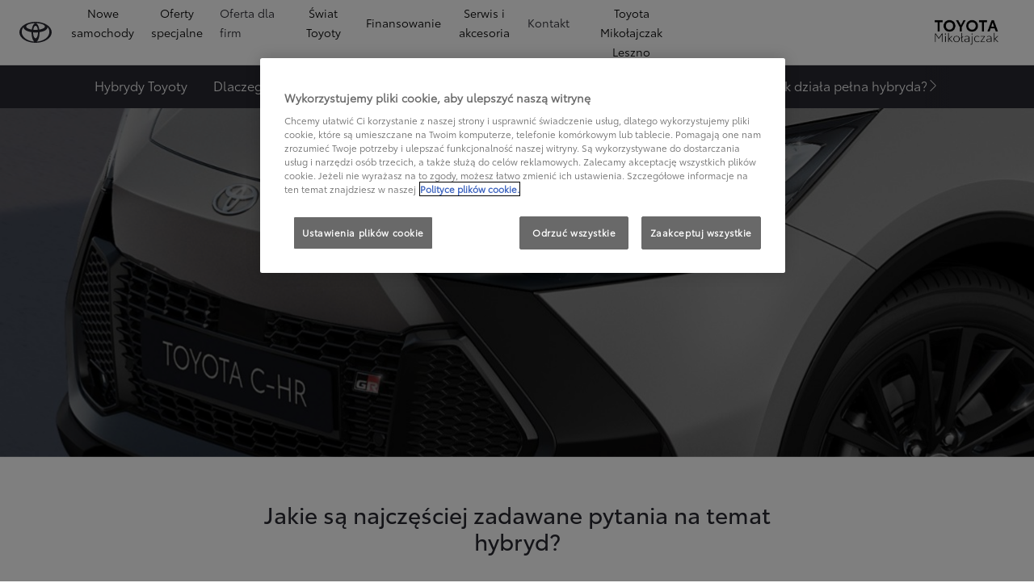

--- FILE ---
content_type: text/html;charset=utf-8
request_url: https://leszno.toyotamikolajczak.pl/elektromobilnosc/technologia-hybrydowa/faq
body_size: 105068
content:
<!DOCTYPE HTML>
<html class="dxp dxp-toyota" data-brand="toyota" data-country="pl" dir="ltr" lang="pl">
<head data-ssdv3="True" data-ssdv3-lp-js="True"><script>// SSDv3
// Define dataLayer and the gtag function. 
  window.dataLayer = window.dataLayer || []; 
  function gtag(){dataLayer.push(arguments);} 
 
gtag('consent', 'default', {
    ad_storage: "denied",
    analytics_storage: "denied",
    functionality_storage: "denied",
    personalization_storage: "denied",
    security_storage: "denied",
    ad_user_data: "denied",
    ad_personalization: "denied",
    'wait_for_update': 500
});
</script><!-- Google Tag Manager -->
<script>(function(w,d,s,l,i){w[l]=w[l]||[];w[l].push({'gtm.start':
new Date().getTime(),event:'gtm.js'});var f=d.getElementsByTagName(s)[0],
j=d.createElement(s),dl=l!='dataLayer'?'&l='+l:'';j.async=true;j.src=
'https://www.googletagmanager.com/gtm.js?id='+i+dl;f.parentNode.insertBefore(j,f);
})(window,document,'script','dataLayer','GTM-NXFFV2G');</script>
<!-- End Google Tag Manager -->
<meta charset="utf-8"/>
<meta content="article" name="template"/>
<meta content="width=device-width, initial-scale=1" name="viewport"/>
<meta content="telephone=no" name="format-detection"/>
<meta content="max-image-preview:large" name="robots"/>
<script crossorigin="anonymous" data-enhancer-hash="" data-enhancer-version="" data-routing="evn=prod,tier=publish,ams=NV Toyota Motor Europe" defer="defer" integrity="" src="https://rum.hlx.page/.rum/@adobe/helix-rum-js@%5E2/dist/micro.js" type="text/javascript"></script>
<link href="https://scene7.toyota.eu/" rel="preconnect"/>
<link href="https://cdn.cookielaw.org/" rel="preconnect"/><script src="https://cdn.cookielaw.org/consent/018e337d-4e92-7198-9640-189c6804f02f/OtAutoBlock.js" type="text/javascript"></script><script charset="UTF-8" data-domain-script="018e337d-4e92-7198-9640-189c6804f02f" src="https://cdn.cookielaw.org/scripttemplates/otSDKStub.js" type="text/javascript"></script>
<script type="text/javascript">
            function OptanonWrapper() { }
        </script>
<!--Requires to be empty-->
<title data-original="Najczęściej zadawane pytania na temat hybryd | Toyota">Toyota Leszno - Najczęściej zadawane pytania na temat hybryd | Toyota</title>
<meta content="https://leszno.toyotamikolajczak.pl/elektromobilnosc/technologia-hybrydowa/faq" property="og:url"/>
<meta content="Najczęściej zadawane pytania na temat hybryd | Toyota" property="og:title"/>
<meta content="Poznaj fakty i mity na temat hybryd Toyoty. Sprawdź, jakie pytania najczęściej zadają osoby rozważające zakup aut z napędem hybrydowym i odpowiedzi na nie." property="og:description"/>
<meta content="Toyota Leszno" property="og:site_name"/>
<meta content="Poznaj fakty i mity na temat hybryd Toyoty. Sprawdź, jakie pytania najczęściej zadają osoby rozważające zakup aut z napędem hybrydowym i odpowiedzi na nie." name="description"/>
<link href="https://leszno.toyotamikolajczak.pl/elektromobilnosc/technologia-hybrydowa/faq" rel="canonical"/>
<meta content="website" property="og:type"/>
<meta content="pl_PL" property="og:locale"/>
<meta content="summary_large_image" name="twitter:card"/>
<meta content="Najczęściej zadawane pytania na temat hybryd | Toyota" name="twitter:title"/>
<meta content="Poznaj fakty i mity na temat hybryd Toyoty. Sprawdź, jakie pytania najczęściej zadają osoby rozważające zakup aut z napędem hybrydowym i odpowiedzi na nie." name="twitter:description"/>
<meta content="https://scene7.toyota.eu/is/image/toyotaeurope/1600x900-CHR1001d-24-darken?wid=800&amp;hei=800&amp;fit=hfit,1" name="twitter:image"/>
<meta content="https://scene7.toyota.eu/is/image/toyotaeurope/1600x900-CHR1001d-24-darken?wid=1920&amp;hei=1080&amp;fit=hfit,1" property="og:image"/>
<meta content="1920" property="og:image:width"/>
<meta content="1080" property="og:image:height"/>
<meta content="image/jpeg" property="og:image:type"/>
<script type="application/ld+json">{
  "@context": "http://schema.org",
  "@type": "Organization",
  "name": "Toyota Polska",
  "url": "https://leszno.toyotamikolajczak.pl",
  "logo": "https://leszno.toyotamikolajczak.pl/content/dam/logos/large-logo-toyota.jpeg",
  "sameAs": [
    "https://www.facebook.com/ToyotaPolska",
    "https://www.youtube.com/ToyotaPolska",
    "https://www.linkedin.com/company/toyota-motor-poland",
    "https://www.instagram.com/toyota.polska/"
  ],
  "contactPoint": {
    "@type": "ContactPoint",
    "email": "klient@toyota.pl",
    "telephone": "+48224490500",
    "contactType": "customer support",
    "areaServed": "pl"
  }
}</script>
<script type="application/ld+json">
            {
  "@context": "http://schema.org",
  "@type": "Article",
  "headline": "FAQ ",
  "datePublished": "Wed Jan 14 15:50:46 UTC 2026",
  "author": "Toyota Polska",
  "publisher": {
    "@type": "Organization",
    "logo": "https://leszno.toyotamikolajczak.pl/content/dam/logos/large-logo-toyota.jpeg",
    "name": "Toyota Polska"
  },
  "dateModified": "Wed Jan 14 15:50:46 UTC 2026",
  "image": "https://scene7.toyota.eu/is/image/toyotaeurope/1600x900-CHR1001d-24-darken"
}
        </script>
<script type="application/ld+json">
            {
                "@context": "http://schema.org",
                "@type": "BreadcrumbList",
                "itemListElement": [{"@type":"ListItem","position":1,"name":"Let's go beyond | nowa zelektryfikowana gama | toyota","item":"https://leszno.toyotamikolajczak.pl/elektromobilnosc"},{"@type":"ListItem","position":2,"name":"Samoładujący napęd hybrydowy | toyota – wybór naturalny","item":"https://leszno.toyotamikolajczak.pl/elektromobilnosc/technologia-hybrydowa"},{"@type":"ListItem","position":3,"name":"Najczęściej zadawane pytania na temat hybryd | toyota","item":"https://leszno.toyotamikolajczak.pl/elektromobilnosc/technologia-hybrydowa/faq"}]
            }
        </script>
<link href="/etc.clientlibs/dnb/clientlibs/clientlib-toyota.min.1276ebadae393a7feda11efccabc4bcd.css" rel="stylesheet" type="text/css"/>
<link href="/etc.clientlibs/dxp/clientlibs/clientlib-toyota.min.ab48ec56713fd01f9a2709e9a8c87c86.css" rel="stylesheet" type="text/css"/>
<link href="/etc.clientlibs/qt/clientlibs/clientlib-toyota.min.968d52237156ad3d46cce9e7fd450425.css" rel="stylesheet" type="text/css"/>
<link href="/etc.clientlibs/retailers/clientlibs/clientlib-toyota.min.e2d2c0e306f08a64cf31bd27409008b4.css" rel="stylesheet" type="text/css"/>
<!-- DXP-11832 temp return to old functionality - permanent fix to be added-->
<script data-ot-ignore="" src="/etc.clientlibs/clientlibs/granite/jquery.min.3e24d4d067ac58228b5004abb50344ef.js"></script>
<script data-ot-ignore="" src="/etc.clientlibs/clientlibs/granite/utils.min.899004cc02c33efc1f6694b1aee587fd.js"></script>
<script data-ot-ignore="" src="/var/dxp/scripts/requirees.js?version=1027"></script>
<link href="/etc.clientlibs/dxp-frontend-core/clientlibs/clientlib-toyota/resources/images/favicons/apple-touch-icon.png" rel="apple-touch-icon" sizes="180x180"/>
<link href="/etc.clientlibs/dxp-frontend-core/clientlibs/clientlib-toyota/resources/images/favicons/favicon-32x32.png" rel="icon" sizes="32x32" type="image/png"/>
<link href="/etc.clientlibs/dxp-frontend-core/clientlibs/clientlib-toyota/resources/images/favicons/favicon-16x16.png" rel="icon" sizes="16x16" type="image/png"/>
<link color="#5bbad5" href="/etc.clientlibs/dxp-frontend-core/clientlibs/clientlib-toyota/resources/images/favicons/safari-pinned-tab.svg" rel="mask-icon"/>
<meta content="#da532c" name="msapplication-TileColor"/>
<meta content="#ffffff" name="theme-color"/>
<link as="image" href="https://scene7.toyota.eu/is/image/toyotaeurope/1600x900-CHR1001d-24-darken" imagesizes="50vw" imagesrcset="https://scene7.toyota.eu/is/image/toyotaeurope/1600x900-CHR1001d-24-darken?qlt=80&amp;wid=1280&amp;fit=fit,1&amp;ts=20470 400w, https://scene7.toyota.eu/is/image/toyotaeurope/1600x900-CHR1001d-24-darken?qlt=80&amp;wid=1280&amp;fit=fit,1&amp;ts=20470 800w, https://scene7.toyota.eu/is/image/toyotaeurope/1600x900-CHR1001d-24-darken?qlt=80&amp;wid=1600&amp;fit=fit,1&amp;ts=20470 1600w" rel="preload"/>
<script>
            if (!window.dxp) { window.dxp = {}; }
            if (!window.dxp.settings) { window.dxp.settings = {}; }
            window.dxp = {"settings":{"mapsUseMapboxSBS":"true","ssoRecaptchaKey":"6LcIX-MfAAAAAE522Esji4SIFAM1l_mKlReE5l1t","osbHCaptchaKey":"e1907470-bb1a-4c18-8e50-20964bb02170","secondaryCurrencyCode":"","c2GatewayBaseUrl":"https://c1-apigateway-p1-uc.toyota-europe.com","t1ClientEncapsulatedStylesUrl":"https://cp-common.toyota-europe.com/cp-client/styles/T1-style-extended-encapsulated.css","ssoBaseUrl":"https://cp-toyota.toyota-europe.com/cp-toyota-sso","cpServices":"https://cp-services.toyota-europe.com","mapboxToken":"pk.eyJ1IjoidG95b3RhbW90b3JldXJvcGUtd2ViIiwiYSI6ImNrMnlwZXhxYzA5bzQzY29tZW1mM3k2c2MifQ.OFeUyBuJr_jRjNiTB-F3DA","t1LegacyCssPath":"/cp-client/styles/T1-style-extended-encapsulated.css","cpCartItems":"/api/users/{uuid}/cart","otWhitelisted":"clientlibs/|/libs/dam/|/dxp-webcarconfig.toyota-europe.com/js/|/cp-toyota-sso/|/var/dxp/scripts/libs/react","ssoUseMicroService":"true","portalBaseUrl":"https://cp-toyota.toyota-europe.com","aceMigrationCpB2cAggrPrevHost":"cpb2csp.toyota-europe.com","losHost":"https://weblos.toyota-europe.com/","aemSchemaBaseUrl":"https://cp-common.toyota-europe.com","enableP":"true","orCheckoutFilterByServices":"OnlineRetailing","c1SupraBaseUrl":"","osbB2cAggrHost":"https://osb-b2c-aggregator.toyota-europe.com","customerPortal":"/customer/portal","orBaseUrl":"https://d3uadybk7v8gu7.cloudfront.net","osbBaseUrl":"https://d1ljsy1hgbcg4x.cloudfront.net/b2c-ui","cpVehicleItems":"/vehicle/user/{uuid}/vehicles?services=uio&legacy=true","otpEnabled":"true","t1LegacyFrontendBaseUrl":"https://cp-common.toyota-europe.com","aceMigrationOsbB2cAggrHost":"https://osb-b2c-aggregator.toyota-europe.com","disableRecaptcha":"false","lastModified":"2025-12-16T12:42:59.154Z","cpB2cAggrHost":"cpb2cs.toyota-europe.com","ssoEnableSocialLogin":"false","ssoServiceUrl":"https://ssoms.toyota-europe.com","dDotDnaApi":"https://kong-proxy-aws.toyota-europe.com/dxp/forms/ddotdna","cpShoppingCartUrl":"/tme#/my-toyota/eStore/cart","enablePubhubForOwnerManuals":"true","downloadPdfBrochure":"/bin/api/dxp/pdf?tyCode=:configCode&country=:country&language=:language","iframeDomainWhiteList":"","commonPortalBaseUrl":"https://cp-common.toyota-europe.com","hideServicesDealerfinder":"false","cpUseMenuBuilderNav":"true","osbReCaptchaKey":"6LfzhjwUAAAAAMOHd0UU-ZNd45ssbeb9tRyxRu9e","ssoHCaptchaKey":"8cc6c238-eb36-49ae-9b10-f23446521f52","cpOrBaseUrl":"https://d3uadybk7v8gu7.cloudfront.net/customerportal/","ssoRecaptchaKeyInvisible":"6Lcf9hYlAAAAABCh8FWEjoo27nsquoGFC-zI05Kr","cpIsNewDashBoardEnabled":"true","cpUseDashboardSavedCars":"true","osbTridionBaseUrl":"https://dcoaaeoxsqbgx.cloudfront.net","useDealerfinderV2":"true","cpAppIDApple":"1020262732","c1ImagesHost":"//img-optimize.toyota-europe.com/","otpHost":"https://cp-otp.toyota-europe.com","cpCommonUrl":"https://cp-common.toyota-europe.com","aceMigrationCpB2cAggrHost":"cpb2cs.toyota-europe.com","c1GatewayBaseUrl":"https://c1-apigateway-p1.toyota-europe.com","ssoAutoRedirectCustomerPortalExceptions":"/online-service-booking;/recall;/toyota-more;/rezerwacja-serwisu-online;/online-service-appointment","captchaType":"hcaptcha","cpBaseUrl":"https://d21f9zpntjvs3z.cloudfront.net","crossOriginScripttagExclusions":"toyota-europe.com|cloudfront.net|toyota-fs.com|toyota.finance.makolab.com|tmoref.api.toyota.pl|tmoref.api.toyota.pl/app","osbB2bAggrHost":"https://osb-b2b-aggregator.toyota-europe.com","dealerfinderDefaultHash":"#/publish/my_toyota_my_dealers/dealercount=12/initial-dealer-tiles-count=90/show-not-matching-services=false/isdynamicmap=true/isdealerrating=false/is-prefill-preferred-dealer=false/tiles-layout=xl/search-layout=inline/distance-unit=km/show-results-on-page-load=true","ssoRedesignBaseUrl":"https://cp-common.toyota-europe.com/cp-ui-sso","aceMigrationOsbB2bAggrHost":"https://osb-b2b-aggregator.toyota-europe.com","orFiltersResultPage":"/new-cars","showPrice":"true","recallCheckerUrl":"/owners/maintenance-services/recall","cpAppIDAndroid":"com.touaregs.toyota","aceKongBaseUrl":"https://kong-proxy-intranet.toyota-europe.com/","useI18nFallback":"false","currencyCode":"PLN","brand":"toyota","cardbImageHost":"//t1-carassets.toyota-europe.com/","CCISServer":"//images.toyota-europe.com","CCISHost":"//images.toyota-europe.com/pl","checkoutFinanceEsalesHost":"https://amd.esales.toyota-fs.com","environment":"production","isFragment":"false","isProduction":"true","loadSaveHost":"//ccsave.toyota-europe.com/config","loadSaveServer":"//ccsave.toyota-europe.com/","carconfigUrlWebsite":"","country":"pl","fullCountry":"poland","dealer":{"mapBoxToken":"pk.eyJ1IjoidG95b3RhbW90b3JldXJvcGUtd2ViIiwiYSI6ImNrNmtpY2R1YTA0YW8zb2xzMzNkaDNxaTMifQ.LHbDy1LeUYXAgS7FJG-VOQ","dealerApi":"https://kong-proxy-intranet.toyota-europe.com/dxp/dealers/api/","alternativeCountry":"","enableApproximate":false,"distanceUnit":"km","extraCountries":"","hideDealerNumbers":false,"hideServicesDealerfinder":false,"limitSearchDistance":"70","searchResultCount":20,"showCountryPolygons":true,"showMyLocationPin":true,"findDealerLabel":"Znajdź Salon i Serwis Toyoty","searchPlaceholderLabel":"Szukaj wg kodu, miasta","searchByLocationLabel":"Kod pocztowy lub miasto","searchByDealerName":"Nazwa dilera","useMyCurrentLocationLabel":"Chcę, żeby przeglądarka sama określiła lokalizację.","filterLabel":"Filtruj wyniki","updateLabel":"Wyszukaj dilera","retailerInformationLabel":"Dane kontaktowe","servicesAndOpeningHoursLabel":"Godziny otwarcia","getDirectionsLabel":"Pobierz trasę","saveToMyToyotaLabel":"Wybierz dilera","selectDealerLabel":"Wybierz dilera","showMoreLabel":"Pokaż więcej","moreInformationLabel":"Więcej informacji","lessInformationLabel":"Mniej informacji","retailerDoesNotAcceptOnlineBookingLabel":"Sprzedawca nie akceptuje rezerwacji online","telLabel":"Telefon","faxLabel":"Fax","whatsappLabel":"WhatsApp","noLocationsFoundMessage":"Nie odnaleziono pozycji :(","noDealerFoundMessage":"Nie odnaleziono Salonu Toyoty :(","searchKeywordTooShortMessage":"Wyszukiwana fraza jest zbyt krótka"},"flexibility":{"currencyMultiplier":0.0,"swopPrices":false,"dualCurrencyEnable":false},"ecoLabelpopup":{},"legalbanner":{"title":"Short disclaimer","image":{}},"T1ImagesServer":"https://img-optimize.toyota-europe.com/","kongBaseUrl":"https://kong-proxy-intranet.toyota-europe.com/"},"config":{},"labels":{"disclaimerNedc":"NEDC disclaimer","uscNonApproved":"Non-approved","readLess":"Czytaj mniej","ariaSliderMaxValue":"max value: {value}","quotes":"Informacje prawne","uscManufacturerWarrantyValidUntil":"Valid until: {value}","uscManufacturerWarrantyKmLimit":"KM Limit: {value}","disclaimerWLTP":"Informacje dotyczące cyklu WLTP","uscPrivatelySold":"Privately sold","multipleEngineOptions":"Opcje silnika","ariaSliderMaxValueTitleLabel":"Slider {value} maximum","edit":"edytuj","uscApproved":"Approved","dualCurrencyDisclaimer":"Dual currency rate: {value}","viewAll":"wyświetl wszystko","hybrid":"Hybrid","petrol":"Petrol","genericOrErrorTitle":"Oops, something went wrong and we couldn’t process your request.","tyreInfoTrue":"dostępne","forms.searchNoResults":"Brak wyników wyszukiwania","validFromUntilDate":"Obowiązuje od do","ariaSliderMinValueTitleLabel":"Slider {value} minimum","validFromDate":"Obowiązuje od  ","lastModified":"2025-05-27T12:03:25.395Z","uscManufacturerWarrantyNone":"None","disclaimerNEDC":"Informacje dotyczące cyklu NEDC ","hybridAvailable":"RÓWNIEŻ HYBRID","diesel":"Diesel","submit":"Zatwierdź","uscUsedCashPriceFormat":"%s","ariaToggleEtaTooltip":"Toggle ETA Tooltip","uscManufacturerWarrantyExpired":"Expired","mildHybrid":"Mild hybrid","genericOrErrorSubtitle":"We are working to fix this issue as soon as possible. Please refresh the page now or try again later.","readMore":"Czytaj więcej","disclaimerCorrelatedNedc":"CorrelatedNEDC disclaimer","ariaSliderMinValue":"min value: {value}","close":"Zamknij","uscManufacturerWarrantyUnspecified":"Unspecified","Enter Dealer":"","tyreInfoFalse":"niedostępne","fuelCell":"Hydrogen Electric","uscCashPriceFormat":"%s","more":"więcej","electric":"Electric","selectOff":"wyłącz","uscSpecLabelYes":"Yes","uscExclVatCashPriceFormat":"%s ex.&nbsp;VAT","uscSpecLabelNo":"No","disclaimerCorrelatedNEDC":"CorrelatedNEDC disclaimer","plugin":"Plug-In Hybrid","printPrintedOn":"Wygenerowano ","disclaimerWltp":"Podane wartości zużycia paliwa i emisja CO₂ zostały zmierzone zgodnie z metodą badawczą WLTP określoną w Rozporządzeniu (UE) 2017/1151. Na faktyczne zużycie paliwa i emisję CO₂ wpływa sposób prowadzenia pojazdu oraz inne czynniki (takie jak warunki drogowe, natężenie ruchu, stan pojazdu, ciśnienie w oponach, zainstalowane wyposażenie, obciążenie, liczba pasażerów itp.). Zestawienie zużycia paliwa i emisji CO₂ zawierające dane wszystkich nowych samochodów osobowych jest dostępne nieodpłatnie w każdym punkcie sprzedaży pojazdów. Informacje o działaniach dotyczących odzysku i recyklingu samochodów wycofanych z eksploatacji: www.toyota.pl.","uscStockCashPriceFormat":"%s","selectOn":"włączone","dimensions":"Dimensions"}};
            window.dxp.settings.culture = {"name":"pl-PL","englishName":"Polish","nativeName":"polski","language":"pl","numberFormat":{"NaN":"nie jest liczbą","negativeInfinity":"-nieskończoność","positiveInfinity":"+nieskończoność","percent":{"pattern":["-n%","n%"],".":",",",":" "},"currency":{"pattern":["-n $","n $"],"decimals":0,"symbol":"zł","iso":"PLN",".":",",",":" "},".":",",",":" "},"calendars":{"standard":{"/":"-","firstDay":1,"days":{"names":["niedziela","poniedziałek","wtorek","środa","czwartek","piątek","sobota"],"namesAbbr":["niedz.","pon.","wt.","śr.","czw.","pt.","sob."],"namesShort":["N","Pn","Wt","Śr","Cz","Pt","So"]},"months":{"names":["styczeń","luty","marzec","kwiecień","maj","czerwiec","lipiec","sierpień","wrzesień","październik","listopad","grudzień",""],"namesAbbr":["sty","lut","mar","kwi","maj","cze","lip","sie","wrz","paź","lis","gru",""]},"monthsGenitive":{"names":["stycznia","lutego","marca","kwietnia","maja","czerwca","lipca","sierpnia","września","października","listopada","grudnia",""],"namesAbbr":["sty","lut","mar","kwi","maj","cze","lip","sie","wrz","paź","lis","gru",""]},"AM":null,"PM":null,"patterns":{"d":"yyyy-MM-dd","D":"d MMMM yyyy","t":"HH:mm","T":"HH:mm:ss","f":"d MMMM yyyy HH:mm","F":"d MMMM yyyy HH:mm:ss","M":"d MMMM","Y":"MMMM yyyy"}}}};
            window.dxp.settings.language = "pl";
            window.dxp.settings.country = "pl";
            window.dxp.settings.brand = "toyota";
            window.dxp.settings.forms = {};

            if (!window.T1) { window.T1 = {}; }
            window.T1.settings = window.dxp.settings;
            window.T1.labels = window.dxp.labels;
            if ("true" !== "true") {
                window.L1 = window.T1;
            }
        </script>
<script crossorigin="anonymous" data-ot-ignore="" src="/etc.clientlibs/dxp/clientlibs/clientlib-dependencies.min.961844e05a76c364a0525b0f52801cc9.js" type="text/javascript"></script>
<style>
            #model-results-main  article [data-url] [class^="ModelResultPriceStyles__MonthlyWrapper"] > div > span {
font-weight: 700 !important;
font-size: 16px;
}

.text-red-service {
  color: #FF0022;
  font-family: 'Toyota Semibold', Arial, Helvetica, sans-serif;
}
        </style>
<style>
    microfrontend-error {
        display: flex;
    }
</style>
<style id="microfrontend-error-style">
    .error-banner {
        border: 1px solid #f5d0d0;
        background: linear-gradient(to right, #fff5f5, #fff7f7);
        border-radius: 8px;
        padding: 20px 20px 3px;
        margin: 20px 0;
        width: 100%;
        max-width: 100%;
        overflow: hidden;
        box-shadow: 0 2px 4px rgba(0, 0, 0, 0.05);
        text-align: left;
    }

    .error-banner button {
        all: unset;
    }

    .error-header {
        display: flex;
        align-items: flex-start;
        justify-content: space-between;
        gap: 12px;
        margin-bottom: 12px;
    }

    .error-icon-container {
        display: flex;
        flex-grow: 1;
        justify-content: center;
        align-items: center;
        gap: 12px;
    }

    .error-icon {
        color: #e53e3e;
        margin-top: 2px;
        flex-shrink: 0;
    }

    .error-title {
        flex-grow: 1;
        color: #c53030;
        font-weight: 600;
        font-size: 22px;
        margin: 0;
        line-height: 1.2;
    }

    .technical-title {
        display: block;
        color: #c53030;
        font-size: 14px;
        font-family: monospace;
        margin: 6px 0 8px 0;
        padding: 4px 8px;
        padding-left: 32px;
    }

    .error-subtitle {
        color: #c53030;
        font-size: 14px;
        font-weight: 500;
        margin: 8px 0 4px 0;
    }

    .error-description {
        color: #c53030;
        font-size: 14px;
        line-height: 1.5;
        margin: 12px 0;
        padding-left: 32px;
    }

    .error-metadata {
        margin-top: 8px;
        padding-left: 32px;
    }

    .metadata-title {
        font-size: 12px;
        text-transform: uppercase;
        letter-spacing: 0.05em;
        color: #c53030;
        font-weight: 500;
        margin-bottom: 8px;
    }

    .metadata-content {
        background-color: rgba(254, 215, 215, 0.8);
        padding: 12px;
        border-radius: 6px;
        font-family: monospace;
        font-size: 12px;
        overflow-x: auto;
        border: 1px solid rgba(254, 178, 178, 0.8);
    }

    .metadata-item {
        display: flex;
        margin-bottom: 6px;
    }

    .metadata-item:last-child {
        margin-bottom: 0;
    }

    .metadata-key {
        font-weight: 600;
        min-width: 120px;
        color: #c53030;
    }

    .metadata-value {
        color: #742a2a;
    }

    .stacktrace-content {
        white-space: pre;
        color: #742a2a;
    }

    .backoffice-caption {
        margin-top: 3px;
        font-size: 12px;
        color: #718096;
        font-style: italic;
        padding-top: 8px;
        display: flex;
        align-items: center;
        justify-content: center;
    }

    .error-banner .toggle-details {
        font-style: italic;
        font-size: 12px;
        color: #742a2a;
        text-decoration: underline;
        cursor: pointer;
    }

    .backoffice-badge {
        padding: 2px 8px;
        border-radius: 9999px;
        font-size: 10px;
        text-transform: uppercase;
        letter-spacing: 0.1em;
        font-weight: 500;
    }

    .collapsible {
        transition: max-height 500ms ease-in-out;
        max-height: 0px;
        overflow: hidden;
    }

    .collapsible.open {
        max-height: fit-content;
    }
</style>
<script>

    const sheet = new CSSStyleSheet();
    const styleScript = document.querySelector("#microfrontend-error-style");
    sheet.replaceSync(styleScript.innerHTML);
    styleScript.remove();

    class MicrofrontendError extends HTMLElement {
        static get observedAttributes() {
            return ['title', 'description', 'technical-title', 'metadata', 'default-open'];
        }

        constructor() {
            super();
            const shadowRoot = this.attachShadow({ mode: 'open' });
            shadowRoot.adoptedStyleSheets.push(sheet);
        }

        connectedCallback() {
            this.getAttribute('default-open') === 'true' ? this.open = true : this.open = false;
            this.render();
        }

        attributeChangedCallback(name, oldValue, newValue) {
            this.render();
        }

        getMetadataHtml() {
            try {
                const metadata = JSON.parse(this.getAttribute('metadata') ?? '{}');

                if (Object.keys(metadata).length === 0) {
                    return '';
                }

                return Object.entries(metadata).map(([key, value], index) => {
                    const isNotLast = index !== Object.entries(metadata).length - 1;

                    return `<div class="metadata-item" style="margin-bottom: ${isNotLast ? '6px' : '0px'}">
                        <span class="metadata-key">${key}:</span>
                        <span class="metadata-value">${value}</span>
                    </div>`;
                }).join("");
            } catch (e) {
                console.debug("Unable to parse metadata", e);
                return '';
            }
        }

        getDescriptionHtml() {
            const description = this.getAttribute('description');

            return description ? "<div class=\"error-description\">" + description.replaceAll('\\n', "<br>") + "</div>" : "";
        }

        getTechnicalTitleHtml() {
            const technicalTitle = this.getAttribute('technical-title');

            if (!technicalTitle) {
                return '';
            }

            return `<div class="technical-title">Error: ` + technicalTitle + `</div>`;
        }

        render() {
            const title = this.getAttribute('title') || "Undefined title";
            const metadata = this.getMetadataHtml();
            const stacktrace = this.getAttribute("stacktrace");

            this.shadowRoot.innerHTML = `
                <div class="error-banner">
                    <div class="error-header">
                        <div class="error-icon-container">
                            <svg class="error-icon" xmlns="http://www.w3.org/2000/svg" width="24" height="24" viewBox="0 0 24 24" fill="none" stroke="currentColor" stroke-width="2" stroke-linecap="round" stroke-linejoin="round"><circle cx="12" cy="12" r="10"/><line x1="12" x2="12" y1="8" y2="12"/><line x1="12" x2="12.01" y1="16" y2="16"/></svg>
                            <h4 class="error-title">${title}</h4>
                            <button class="toggle-details">Toggle details</button>
                        </div>
                    </div>
                    <div class="collapsible ${this.open ? ' open' : ''}">`
                        + this.getTechnicalTitleHtml()
                        + this.getDescriptionHtml()
                         + (metadata ? `<div class="error-metadata">
                             <div class="metadata-title">Error Metadata</div>
                             <div class="metadata-content">` + metadata + "</div>"+
                        "</div>" : "")
                        + (stacktrace ? `<div class="error-metadata">
                              <div class="metadata-title">Stack Trace</div>
                              <div class="metadata-content stacktrace-content">`
                                + stacktrace.replaceAll('\\n', "<br>")
                              +`\n&lt;hidden stacktrace&gt;</div>
                            </div>` : '')
                    + `</div>
                    <div class="backoffice-caption">
                    <span class="backoffice-badge">this will only be showed in author mode, end user won't see this error</span>
                </div>
            </div>`;


            this.shadowRoot.querySelector("button.toggle-details").addEventListener("click", this.toggle.bind(this));
        }

        toggle() {
            this.open = !this.open;
            const collapsible = this.shadowRoot.querySelector(".collapsible");

            if (this.open) {
                if (!collapsible.className.includes("open")) {
                    collapsible.className += " open";
                }
            } else {
                collapsible.className = collapsible.className.split(/\s+/).filter(cls => cls !== 'open').join(" ");
            }
        }
    }

    customElements.define('microfrontend-error', MicrofrontendError);

</script>
<script src="/ssdv3_static/ssdv3.js" type="text/javascript"></script><link href="/ssdv3_static/ssdv3.css" rel="stylesheet"/><script src="/ssdv3_static/js/service_lp_menu.js" type="text/javascript"></script></head>
<body class="article page basicpage" data-dealer-id="037" data-dealer-internal-site-id="31" data-dealer-market="PL" data-dealer-type-id="1" data-dealer-uuid="00CD4-9EE2B-969AF-06E00-01200-3">
<div class="cmp-btn btn-primary skip-to-main-content">
<a aria-label="" class="btn-text skip-to-main-content-link" data-gt-componentgroup="content" data-gt-componentname="button" data-gt-label="Przejdź do głównej zawartości" data-gt-name="ctaevent" href="#Przejdź-do-głównej-zawartości" target="_self">
<span class="btn-text l-cta-text">Przejdź do głównej zawartości
                    
                </span>
<span class="sr-only"> (Press Enter)</span>
</a>
</div>
<!-- Tagging data layer object -->
<script>
            window.tngaDataLayer = {};
            window.tngaDataLayer.page = {"sectionlv1":"electrified","sectionlv2":"technologia-hybrydowa","sectionlv3":"faq","language":"pl","category":"content","subCategory":"article"};
            window.tngaDataLayer.page.versions = {"aem-release": "0.163.5-RELEASE"};
            window.tngaDataLayer.product = [{}];
            window.tngaDataLayer.dsmMetadata = {};
            var userProfile = localStorage["com.toyota.tme.user.customerProfile"];
            window.tngaDataLayer.userinfo = {"status": "loggedoff"};
            if(userProfile){
                window.tngaDataLayer.userinfo = {
                    "status": "loggedin",
                    "userId": (JSON.parse(userProfile) || {}).uuid
                };
            }
        </script>
<!-- Google Tag Manager -->
<!-- End Google Tag Manager -->
<header class="header dxp-header position-fixed bg-white w-100">
<nav aria-label="Podstawowa nawigacja" class="primary-navigation container-fluid d-flex justify-content-xl-between align-items-center w-100 has-second-logo" data-gt-componentgroup="header" data-gt-componentname="primary-navigation" data-gt-name="navevent" id="cmp-top-navigation" role="navigation">
<div class="primary-navigation__left-hand align-items-center d-flex px-0">
<div class="brand-logo-wrapper align-items-center d-flex mr-4 hide-when-mobile-menu-opened">
<a aria-label="Przejdź do strony głównej" class="brand-logo" data-gt-action="click-logo" data-gt-label="https://leszno.toyotamikolajczak.pl" href="https://leszno.toyotamikolajczak.pl">
</a>
</div>
<div class="primary-navigation__mobile-header d-none justify-content-between search position-fixed w-100 bg-white">
<div class="selected-menu js-selected-mobile-menu d-xl-none align-items-center">
<button class="primary-navigation__mobile-header__back-menu js-selected-menu-back-btn" data-gt-action="click-back" data-gt-label="level2">
<i aria-hidden="true" class="dxp-icon icon-Chevron_Left-small"></i>
<span class="sr-only">Kliknij, aby powrócić do poprzedniego menu</span>
</button>
<span class="js-selected-item"></span>
</div>
<div class="primary-navigation__mobile-header__search-wrapper" style="display: none;">
<div class="cmp-searchicon cmp-searchicon-v2">
<button aria-controls="searchOverlayId" aria-expanded="false" aria-haspopup="dialog" aria-label="Wyszukaj" class="cmp-searchicon-search cmp-btn l-listItem-text d-flex align-items-center" type="button">
<i aria-hidden="true" class="m-0 dxp-icon icon-Search-small"></i>
</button>
<div aria-hidden="true" aria-label="Wyszukaj" aria-modal="true" class="d-none cmp-searchicon-overlay position-fixed" data-test-id="searchOverLayer" role="dialog">
<div>
<div class="cmp-searchicon-container cmp-searchicon-container-v2 d-flex col-12" data-is-rtl="false">
<div class="row brand-logo mx-4 d-none d-lg-block mt-4"></div>
<div class="col-6 d-none d-lg-inline-block"></div>
<div class="row flex-grow-1 d-flex flex-column">
<div class="d-flex">
<div class="search-box-container">
<div class="search-box" role="search">
<button class="cmp-search-input-search-icon" type="button">
<i aria-hidden="true" class="dxp-icon icon-Search-small"></i>
<span class="sr-only">
                                    Click to search
                                </span>
</button>
<input aria-label="Szukaj" class="cmp-search-input l-sub-micro-text" id="search-input-primarynavigation_242c492d-afa1-4a72-b50d-210704c658bf" placeholder="Wprowadź wyszukiwany tekst" role="searchbox" type="search"/>
<label class="sr-only" for="search-input-primarynavigation_242c492d-afa1-4a72-b50d-210704c658bf">
                                Wprowadź wyszukiwany tekst
                            </label>
<button class="cmp-control control-reset invisible" type="reset">
<i aria-hidden="true" class="dxp-icon icon-Close-small"></i>
<span class="sr-only">
                                    Clear search phrase
                                </span>
</button>
</div>
</div>
<button class="search-button col-auto align-self-center align-items-center px-4">
<span class="cmp-searchicon-cancel t-milli-text">
                          Anuluj
                        </span>
</button>
</div>
<div class="search-results d-none mt-4" data-root="/content/toyota/poland/pl/electrified/technologia-hybrydowa/faq" data-search-results-page="https://leszno.toyotamikolajczak.pl/wynik-wyszukiwania" data-test-id="searchSuggestion" role="listbox">
</div>
</div>
</div>
</div>
</div>
</div>
</div>
<button class="js-toggle-mobile-menu js-close-mobile-menu primary-navigation__mobile-header__close-menu primary-navigation__icon--left" data-gt-action="close-menu" data-gt-label="$navigationLevel">
<i aria-hidden="" class="dxp-icon icon-Close-small"></i>
<span class="sr-only">Close mobile menu</span>
</button>
</div>
<div class="primary-navigation__first-level d-flex flex-column flex-grow-1 justify-content-between">
<ul class="primary-navigation__first-level__links list-unstyled mb-0 p-0 d-none d-xl-flex">
<li class="primarynavigationitem primary-navigation__dxp-mega-menu">
<button aria-haspopup="" class="main-nav-link l-listItem-text d-flex justify-content-between align-items-center position-relative js-has-children" data-gt-action="click-navigation" data-gt-label="[]" href="#" target="mega_menu" type="button">
                    Nowe samochody

                    
                        <i class="dxp-icon d-xl-none icon-chevron-mobile icon-Chevron_Right-small">
</i>
</button>
<div aria-expanded="false" aria-hidden="true" class="primary-navigation__second-level position-fixed d-xl-none vw-100 bg-white">
<div class="mobile-menu justify-content-between d-flex d-xl-none close-bar position-fixed w-100">
<button aria-label="Close menu" data-gt-action="close-menu" data-gt-label="$navigationLevel">
<i aria-hidden="" class="dxp-icon icon-Close-small"></i>
</button>
</div>
<div data-react-component="megaMenu" data-react-props='{"megaMenuPath":"/bin/api/dxp/megamenu.toyota.poland.pl.L2NvbnRlbnQvdG95b3RhL3BvbGFuZC9wbC9oZWFkZXItYW5kLWZvb3Rlci12Mg==.json","dictionary":{"all":"Wszystkie kategorie","megaMenuA11yRadioGroupCarTypesLabel":"megaMenuA11yRadioGroupCarTypesLabel","buyOnline":"Buy Online","availableToBuyOnline":"Available to buy online","totalPrice":"Total Price","navigationA11ySelectFilter":"Filtr wyboru nawigacji","opensInNewWindow":"Opens in new window","electric":"Electric","allElectric":"All Electric","licenseFee":"License fee","orLease":"Or lease","hideFinanceTooltip":false,"a11yGoTo":"Przejdź do","legalText":"Legal Text","hybrid":"Hybryda","legalbanner":{"title":"Short disclaimer"},"month":"Month","a11yReadMoreAbout":"Dowiedz się więcej","preOrder":"PreOrder","from":"Od","chooseYourCategory":"Choose Your Category","closeMobileMenu":"Close mobile menu"}}'>
<div class="skeleton-container">
<div class="mega-menu-skeleton menu-content">
<div class="mega-menu-skeleton__filters skeleton-item"></div>
<div class="mega-menu-skeleton__div d-flex flex-column flex-xl-row">
<div class="mega-menu-skeleton__car-list cards skeleton-item"></div>
<div class="mega-menu-skeleton__promoted-section promoted skeleton-item"></div>
</div>
</div>
</div>
<div class="megaMenu-links">
<div class="dxp-mega-menu__car-list">
<a class="dxp-mega-menu__card dxp-mega-menu__card-promo position-relative" data-gt-action="click-promo-card" data-gt-componentgroup="header" data-gt-componentname="primary-navigation" data-gt-label="Aygo X" data-gt-name="navevent" href="https://leszno.toyotamikolajczak.pl/nowe-samochody/aygo-x-2025">Aygo X</a>
<a class="dxp-mega-menu__card dxp-mega-menu__card-promo position-relative" data-gt-action="click-promo-card" data-gt-componentgroup="header" data-gt-componentname="primary-navigation" data-gt-label="Nowe Aygo X" data-gt-name="navevent" href="https://leszno.toyotamikolajczak.pl/nowe-samochody/nowe-aygo-x">Nowe Aygo X</a>
<a class="dxp-mega-menu__card dxp-mega-menu__card-promo position-relative" data-gt-action="click-promo-card" data-gt-componentgroup="header" data-gt-componentname="primary-navigation" data-gt-label="Yaris" data-gt-name="navevent" href="https://leszno.toyotamikolajczak.pl/nowe-samochody/yaris">Yaris</a>
<a class="dxp-mega-menu__card dxp-mega-menu__card-promo position-relative" data-gt-action="click-promo-card" data-gt-componentgroup="header" data-gt-componentname="primary-navigation" data-gt-label="GR Yaris" data-gt-name="navevent" href="https://leszno.toyotamikolajczak.pl/nowe-samochody/gr-yaris">GR Yaris</a>
<a class="dxp-mega-menu__card dxp-mega-menu__card-promo position-relative" data-gt-action="click-promo-card" data-gt-componentgroup="header" data-gt-componentname="primary-navigation" data-gt-label="Yaris Cross" data-gt-name="navevent" href="https://leszno.toyotamikolajczak.pl/nowe-samochody/yaris-cross">Yaris Cross</a>
<a class="dxp-mega-menu__card dxp-mega-menu__card-promo position-relative" data-gt-action="click-promo-card" data-gt-componentgroup="header" data-gt-componentname="primary-navigation" data-gt-label="Corolla Hatchback" data-gt-name="navevent" href="https://leszno.toyotamikolajczak.pl/nowe-samochody/corolla-hatchback">Corolla Hatchback</a>
<a class="dxp-mega-menu__card dxp-mega-menu__card-promo position-relative" data-gt-action="click-promo-card" data-gt-componentgroup="header" data-gt-componentname="primary-navigation" data-gt-label="Corolla Sedan" data-gt-name="navevent" href="https://leszno.toyotamikolajczak.pl/nowe-samochody/corolla-sedan-gielda-toyoty">Corolla Sedan</a>
<a class="dxp-mega-menu__card dxp-mega-menu__card-promo position-relative" data-gt-action="click-promo-card" data-gt-componentgroup="header" data-gt-componentname="primary-navigation" data-gt-label="Corolla Sedan" data-gt-name="navevent" href="https://leszno.toyotamikolajczak.pl/nowe-samochody/corolla-sedan">Corolla Sedan</a>
<a class="dxp-mega-menu__card dxp-mega-menu__card-promo position-relative" data-gt-action="click-promo-card" data-gt-componentgroup="header" data-gt-componentname="primary-navigation" data-gt-label="Corolla TS Kombi" data-gt-name="navevent" href="https://leszno.toyotamikolajczak.pl/nowe-samochody/corolla-ts-kombi">Corolla TS Kombi</a>
<a class="dxp-mega-menu__card dxp-mega-menu__card-promo position-relative" data-gt-action="click-promo-card" data-gt-componentgroup="header" data-gt-componentname="primary-navigation" data-gt-label="Nowa Corolla Cross" data-gt-name="navevent" href="https://leszno.toyotamikolajczak.pl/nowe-samochody/nowa-corolla-cross">Nowa Corolla Cross</a>
<a class="dxp-mega-menu__card dxp-mega-menu__card-promo position-relative" data-gt-action="click-promo-card" data-gt-componentgroup="header" data-gt-componentname="primary-navigation" data-gt-label="Toyota C-HR" data-gt-name="navevent" href="https://leszno.toyotamikolajczak.pl/nowe-samochody/toyota-c-hr">Toyota C-HR</a>
<a class="dxp-mega-menu__card dxp-mega-menu__card-promo position-relative" data-gt-action="click-promo-card" data-gt-componentgroup="header" data-gt-componentname="primary-navigation" data-gt-label="Toyota C-HR Plug-in" data-gt-name="navevent" href="https://leszno.toyotamikolajczak.pl/nowe-samochody/c-hr-plug-in">Toyota C-HR Plug-in</a>
<a class="dxp-mega-menu__card dxp-mega-menu__card-promo position-relative" data-gt-action="click-promo-card" data-gt-componentgroup="header" data-gt-componentname="primary-navigation" data-gt-label="Nowa Toyota C-HR+" data-gt-name="navevent" href="https://leszno.toyotamikolajczak.pl/nowe-samochody/wkrotce/toyota-c-hr-plus">Nowa Toyota C-HR+</a>
<a class="dxp-mega-menu__card dxp-mega-menu__card-promo position-relative" data-gt-action="click-promo-card" data-gt-componentgroup="header" data-gt-componentname="primary-navigation" data-gt-label="Nowa Toyota bZ4X" data-gt-name="navevent" href="https://leszno.toyotamikolajczak.pl/nowe-samochody/bz4x">Nowa Toyota bZ4X</a>
<a class="dxp-mega-menu__card dxp-mega-menu__card-promo position-relative" data-gt-action="click-promo-card" data-gt-componentgroup="header" data-gt-componentname="primary-navigation" data-gt-label="Nowa Toyota bZ4X Touring" data-gt-name="navevent" href="https://leszno.toyotamikolajczak.pl/nowe-samochody/wkrotce/bz4x-touring">Nowa Toyota bZ4X Touring</a>
<a class="dxp-mega-menu__card dxp-mega-menu__card-promo position-relative" data-gt-action="click-promo-card" data-gt-componentgroup="header" data-gt-componentname="primary-navigation" data-gt-label="Camry" data-gt-name="navevent" href="https://leszno.toyotamikolajczak.pl/nowe-samochody/nowa-camry">Camry</a>
<a class="dxp-mega-menu__card dxp-mega-menu__card-promo position-relative" data-gt-action="click-promo-card" data-gt-componentgroup="header" data-gt-componentname="primary-navigation" data-gt-label="Prius" data-gt-name="navevent" href="https://leszno.toyotamikolajczak.pl/nowe-samochody/prius-plugin">Prius</a>
<a class="dxp-mega-menu__card dxp-mega-menu__card-promo position-relative" data-gt-action="click-promo-card" data-gt-componentgroup="header" data-gt-componentname="primary-navigation" data-gt-label="Mirai" data-gt-name="navevent" href="https://leszno.toyotamikolajczak.pl/nowe-samochody/mirai">Mirai</a>
<a class="dxp-mega-menu__card dxp-mega-menu__card-promo position-relative" data-gt-action="click-promo-card" data-gt-componentgroup="header" data-gt-componentname="primary-navigation" data-gt-label="Nowy RAV4" data-gt-name="navevent" href="https://leszno.toyotamikolajczak.pl/nowe-samochody/rav4">Nowy RAV4</a>
<a class="dxp-mega-menu__card dxp-mega-menu__card-promo position-relative" data-gt-action="click-promo-card" data-gt-componentgroup="header" data-gt-componentname="primary-navigation" data-gt-label="Land Cruiser" data-gt-name="navevent" href="https://leszno.toyotamikolajczak.pl/nowe-samochody/land-cruiser">Land Cruiser</a>
<a class="dxp-mega-menu__card dxp-mega-menu__card-promo position-relative" data-gt-action="click-promo-card" data-gt-componentgroup="header" data-gt-componentname="primary-navigation" data-gt-label="Hilux" data-gt-name="navevent" href="https://leszno.toyotamikolajczak.pl/nowe-samochody/hilux">Hilux</a>
<a class="dxp-mega-menu__card dxp-mega-menu__card-promo position-relative" data-gt-action="click-promo-card" data-gt-componentgroup="header" data-gt-componentname="primary-navigation" data-gt-label="Nowy Hilux BEV" data-gt-name="navevent" href="https://leszno.toyotamikolajczak.pl/nowe-samochody/wkrotce/hilux-bev">Nowy Hilux BEV</a>
<a class="dxp-mega-menu__card dxp-mega-menu__card-promo position-relative" data-gt-action="click-promo-card" data-gt-componentgroup="header" data-gt-componentname="primary-navigation" data-gt-label="PROACE Max" data-gt-name="navevent" href="https://leszno.toyotamikolajczak.pl/nowe-samochody/wkrotce/proace-max">PROACE Max</a>
<a class="dxp-mega-menu__card dxp-mega-menu__card-promo position-relative" data-gt-action="click-promo-card" data-gt-componentgroup="header" data-gt-componentname="primary-navigation" data-gt-label="PROACE" data-gt-name="navevent" href="https://leszno.toyotamikolajczak.pl/nowe-samochody/proace">PROACE</a>
<a class="dxp-mega-menu__card dxp-mega-menu__card-promo position-relative" data-gt-action="click-promo-card" data-gt-componentgroup="header" data-gt-componentname="primary-navigation" data-gt-label="PROACE Verso" data-gt-name="navevent" href="https://leszno.toyotamikolajczak.pl/nowe-samochody/proace-verso">PROACE Verso</a>
<a class="dxp-mega-menu__card dxp-mega-menu__card-promo position-relative" data-gt-action="click-promo-card" data-gt-componentgroup="header" data-gt-componentname="primary-navigation" data-gt-label="PROACE CITY" data-gt-name="navevent" href="https://leszno.toyotamikolajczak.pl/nowe-samochody/proace-city">PROACE CITY</a>
<a class="dxp-mega-menu__card dxp-mega-menu__card-promo position-relative" data-gt-action="click-promo-card" data-gt-componentgroup="header" data-gt-componentname="primary-navigation" data-gt-label="PROACE CITY Verso" data-gt-name="navevent" href="https://leszno.toyotamikolajczak.pl/nowe-samochody/proace-city-verso">PROACE CITY Verso</a>
<a class="dxp-mega-menu__card dxp-mega-menu__card-promo position-relative" data-gt-action="click-promo-card" data-gt-componentgroup="header" data-gt-componentname="primary-navigation" data-gt-label="Nowy GR GT" data-gt-name="navevent" href="https://leszno.toyotamikolajczak.pl/nowe-samochody/wkrotce/gr-gt">Nowy GR GT</a>
</div>
<div class="cmp-promoted-section__link-list__links">
<a class="cmp-promoted-section__link-list__links__link__a d-flex position-relative align-items-center btn-text" data-gt-action="click-cta" data-gt-componentgroup="content" data-gt-componentname="button" data-gt-name="ctaevent">
                    Wyprzedaż 2025
                </a>
<a class="cmp-promoted-section__link-list__links__link__a d-flex position-relative align-items-center btn-text" data-gt-action="click-cta" data-gt-componentgroup="content" data-gt-componentname="button" data-gt-name="ctaevent">
                    Cenniki wszystkich modeli
                </a>
<a class="cmp-promoted-section__link-list__links__link__a d-flex position-relative align-items-center btn-text" data-gt-action="click-cta" data-gt-componentgroup="content" data-gt-componentname="button" data-gt-name="ctaevent">
                    Samochody dostawcze Toyota Professional
                </a>
<a class="cmp-promoted-section__link-list__links__link__a d-flex position-relative align-items-center btn-text" data-gt-action="click-cta" data-gt-componentgroup="content" data-gt-componentname="button" data-gt-name="ctaevent">
                    Oferta KINTO dla firm
                </a>
<a class="cmp-promoted-section__link-list__links__link__a d-flex position-relative align-items-center btn-text" data-gt-action="click-cta" data-gt-componentgroup="content" data-gt-componentname="button" data-gt-name="ctaevent">
                    Samochody używane
                </a>
</div>
<div class="cmp-promoted-section__quicklinks__links position-relative">
<a class="d-flex flex-column stretched-link cmp-promoted-section__quicklinks__links__link__a" data-gt-action="click-cta-quicklinks" data-gt-componentgroup="header" data-gt-componentname="primary-navigation" data-gt-label="btn-secondary" data-gt-name="ctaevent" rel="noreferrer">
                    Umów się na jazdę testową
                </a>
<a class="d-flex flex-column stretched-link cmp-promoted-section__quicklinks__links__link__a" data-gt-action="click-cta-quicklinks" data-gt-componentgroup="header" data-gt-componentname="primary-navigation" data-gt-label="btn-secondary" data-gt-name="ctaevent" rel="noreferrer">
                    Znajdź Salon i Serwis Toyoty
                </a>
<a class="d-flex flex-column stretched-link cmp-promoted-section__quicklinks__links__link__a" data-gt-action="click-cta-quicklinks" data-gt-componentgroup="header" data-gt-componentname="primary-navigation" data-gt-label="btn-secondary" data-gt-name="ctaevent" rel="noreferrer">
                    Konfiguruj swoją Toyotę
                </a>
</div>
</div>
</div>
</div>
</li>
<li class="primarynavigationitem">
<button aria-haspopup="" class="js-has-children main-nav-link l-listItem-text d-flex justify-content-between align-items-center position-relative" data-gt-action="click-navigation" data-gt-label="[]" href="#" target="_self" type="button">
                    Oferty specjalne

                    
                        <i class="dxp-icon d-xl-none icon-chevron-mobile icon-Chevron_Right-small">
</i>
</button>
<div aria-expanded="false" aria-hidden="true" class="primary-navigation__second-level position-fixed d-xl-none vw-100 bg-white">
<div class="mobile-menu justify-content-between d-flex d-xl-none close-bar position-fixed w-100">
<button aria-label="Close menu" data-gt-action="close-menu" data-gt-label="$navigationLevel">
<i aria-hidden="" class="dxp-icon icon-Close-small"></i>
</button>
</div>
<div class="d-flex flex-column px-0">
<div class="menu-content container d-flex flex-column flex-xl-row">
<div class="menu-content__scroll">
<div class="menu-content__wrapper">
<div class="menu-content__column">
<ul class="list-unstyled menu-content__column__inner menu-content__column--links-list p-0">
<li class="menu-content__column--links-list--has-children" data-clos-id="169603">
<a aria-haspopup="" class="d-flex d-xl-inline-flex justify-content-between align-items-baseline position-relative menu-content__section-heading menu-content__section-heading--has-children js-section-heading-has-children disabled-link" data-gt-label="[]" href="#" target="_self">
<span>Sprawdź aktualne oferty</span>
<i class="dxp-icon icon-Chevron_Down-small">
</i>
</a>
<ul class="menu-content__third-level menu-content__column--links-list p-0 list-unstyled mt-xl-0 mb-xl-0">
<li class="" data-clos-id="286458">
<a aria-haspopup="" class="l-body-text d-flex justify-content-between align-items-baseline position-relative menu-content__third-level__link d-xl-inline-flex" data-gt-action="click-cta" data-gt-label="[]" href="https://leszno.toyotamikolajczak.pl/oferty-specjalne/klient-indywidualny#/pl" target="_self">
<span>Wyprzedaż 2025</span>
</a>
</li>
<li class="" data-clos-id="169609">
<a aria-haspopup="" class="l-body-text d-flex justify-content-between align-items-baseline position-relative menu-content__third-level__link d-xl-inline-flex" data-gt-action="click-cta" data-gt-label="[]" href="https://leszno.toyotamikolajczak.pl/oferty-specjalne/auta-dostawcze" target="_self">
<span>Samochody dostawcze Toyota Professional</span>
</a>
</li>
<li class="" data-clos-id="242170">
<a aria-haspopup="" class="l-body-text d-flex justify-content-between align-items-baseline position-relative menu-content__third-level__link d-xl-inline-flex" data-gt-action="click-cta" data-gt-label="[]" href="https://leszno.toyotamikolajczak.pl/oferty-specjalne/klient-biznesowy" target="_self">
<span>Oferta biznesowa</span>
</a>
</li>
<li class="" data-clos-id="283845">
<a aria-haspopup="" class="l-body-text d-flex justify-content-between align-items-baseline position-relative menu-content__third-level__link d-xl-inline-flex" data-gt-action="click-cta" data-gt-label="[]" href="https://leszno.toyotamikolajczak.pl/oferty-specjalne/auta-uzywane" target="_self">
<span>Auta używane</span>
</a>
</li>
</ul>
</li>
</ul>
</div>
<div class="menu-content__column">
<ul class="list-unstyled menu-content__column__inner menu-content__column--links-list p-0">
<li class="" data-clos-id="229408">
<a aria-haspopup="" class="d-flex d-xl-inline-flex justify-content-between align-items-center position-relative menu-content__section-heading" data-gt-action="click-cta" data-gt-label="[]" href="https://leszno.toyotamikolajczak.pl/oferty-specjalne/nasze-auto" target="_self">
<span>Program „NaszEauto”</span>
<i class="dxp-icon icon-Arrow_Right-small icon-animate d-xl-none">
</i>
</a>
</li>
<li class="" data-clos-id="169315">
<a aria-haspopup="" class="d-flex d-xl-inline-flex justify-content-between align-items-center position-relative menu-content__section-heading" data-gt-action="click-cta" data-gt-label="[]" href="https://leszno.toyotamikolajczak.pl/oferty-specjalne/ekobonus" target="_self">
<span>Ekobonus dla hybryd Toyoty</span>
<i class="dxp-icon icon-Arrow_Right-small icon-animate d-xl-none">
</i>
</a>
</li>
<li class="" data-clos-id="169270">
<a aria-haspopup="" class="d-flex d-xl-inline-flex justify-content-between align-items-center position-relative menu-content__section-heading" data-gt-action="click-cta" data-gt-label="[]" href="https://leszno.toyotamikolajczak.pl/oferty-specjalne/mobilnosc-to-wolnosc" target="_self">
<span>Oferta dla osób z niepełnosprawnościami</span>
<i class="dxp-icon icon-Arrow_Right-small icon-animate d-xl-none">
</i>
</a>
</li>
</ul>
</div>
<div class="menu-content__column">
<ul class="list-unstyled menu-content__column__inner menu-content__column--links-list p-0">
<li class="" data-clos-id="169615">
<span class="d-flex d-xl-inline-flex justify-content-between align-items-center position-relative menu-content__section-heading">
<i class="dxp-icon icon-Arrow_Right-small icon-animate d-xl-none">
</i>
</span>
</li>
</ul>
</div>
</div>
</div>
<div class="menu-content__column--promoted-section menu-content__column">
<div class="promoted-section menu-content__column__inner position-relative d-flex flex-column flex-md-row flex-xl-column">
<div class="cmp-image ar-css-16by9 promoted-section__image" data-asset="/content/dam/toyota/nmsc/poland/homepage/2026/pl-toy-aygox-400x400-do-styczen.jpg" data-asset-id="87e690eb-ba6e-429d-a066-985091802f49" data-cmp-dmimage="" data-cmp-is="image" data-cmp-lazy="" data-cmp-lazythreshold="30" data-cmp-smartcroprendition="SmartCrop:Auto" data-cmp-smartcropselection="None" data-cmp-src="https://scene7.toyota.eu/is/image/toyotaeurope/pl-toy-aygox-400x400-do-styczen?wid=%7B.width%7D&amp;fit=fit,1&amp;ts=1768478878790&amp;resMode=sharp2&amp;op_usm=1.75,0.3,2,0" data-cmp-widths="1280,1600,1920,2560,4000" id="image_79a21b19-b019-4bf1-a9fc-9bb29028cc30" itemscope="" itemtype="http://schema.org/ImageObject">
<noscript data-cmp-hook-image="noscript">
<img alt="Toyota  Aygo X Hybrid" class="cmp-image__image img-fluid" data-cmp-hook-image="image" itemprop="contentUrl" src="https://scene7.toyota.eu/is/image/toyotaeurope/pl-toy-aygox-400x400-do-styczen?wid=600"/>
</noscript>
</div>
<div class="promoted-section__description-block text-left">
<div class="promoted-section__description-block__title l-listItem-text">
                                                    Poznaj nowe Aygo X Hybrid
                                                </div>
<div class="promoted-section__description-block__subtitle l-caption-text">
                                                    Przyjdź na Dni Otwarte 26-31 stycznia.
                                                </div>
</div>
<a aria-label="Read more about " class="stretched-link promoted-section__promo-image-link" data-gt-action="click-cta" data-gt-label="card:https://leszno.toyotamikolajczak.pl/oferty-specjalne/klient-indywidualny#/aygoxhev?searchTerm=aygo" href="https://leszno.toyotamikolajczak.pl/oferty-specjalne/klient-indywidualny#/aygoxhev?searchTerm=aygo" target="_self">

                                                Sprawdź
                                            </a>
</div>
<div class="promoted-section__quick-links p-lg-0">
<div class="promoted-section__quick-links__item position-relative">
<i aria-hidden="" class="dxp-icon icon-Steering_Wheel-small d-block text-left"></i>
<a aria-label="Przejdź do Formularz zapisów na jazdę testową nową Toyotą" class="stretched-link promoted-section__quick-links__item__title l-listItem-text t-milli-text" data-gt-action="click-cta" data-gt-componentgroup="content" data-gt-componentname="button" data-gt-label="test-drive" data-gt-name="ctaevent" href="https://leszno.toyotamikolajczak.pl/kontakt/jazda-testowa" target="_self">
                
                Umów się na jazdę testową
            </a>
</div>
</div>
</div>
</div>
</div>
</div>
</li>
<li class="primarynavigationitem">
<a aria-haspopup="" class="main-nav-link l-listItem-text d-flex justify-content-between align-items-center position-relative" data-gt-action="click-navigation" data-gt-label="[]" href="https://leszno.toyotamikolajczak.pl/biznes" target="_self">
                    Oferta dla firm

                    
                    
                        </a>
<div aria-expanded="false" aria-hidden="true" class="primary-navigation__second-level position-fixed d-xl-none vw-100 bg-white">
<div class="mobile-menu justify-content-between d-flex d-xl-none close-bar position-fixed w-100">
<button aria-label="Close menu" data-gt-action="close-menu" data-gt-label="$navigationLevel">
<i aria-hidden="" class="dxp-icon icon-Close-small"></i>
</button>
</div>
<div class="d-flex flex-column px-0">
<div class="menu-content container d-flex flex-column flex-xl-row">
<div class="menu-content__scroll">
<div class="menu-content__wrapper">
<div class="menu-content__column">
<ul class="list-unstyled menu-content__column__inner menu-content__column--links-list p-0">
</ul>
</div>
<div class="menu-content__column">
<ul class="list-unstyled menu-content__column__inner menu-content__column--links-list p-0">
</ul>
</div>
<div class="menu-content__column">
<ul class="list-unstyled menu-content__column__inner menu-content__column--links-list p-0">
</ul>
</div>
</div>
</div>
<div class="menu-content__column--promoted-section menu-content__column">
</div>
</div>
</div>
</div>
</li>
<li class="primarynavigationitem">
<button aria-haspopup="" class="js-has-children main-nav-link l-listItem-text d-flex justify-content-between align-items-center position-relative" data-gt-action="click-navigation" data-gt-label="[]" href="#" target="_self" type="button">
                    Świat Toyoty

                    
                        <i class="dxp-icon d-xl-none icon-chevron-mobile icon-Chevron_Right-small">
</i>
</button>
<div aria-expanded="false" aria-hidden="true" class="primary-navigation__second-level position-fixed d-xl-none vw-100 bg-white">
<div class="mobile-menu justify-content-between d-flex d-xl-none close-bar position-fixed w-100">
<button aria-label="Close menu" data-gt-action="close-menu" data-gt-label="$navigationLevel">
<i aria-hidden="" class="dxp-icon icon-Close-small"></i>
</button>
</div>
<div class="d-flex flex-column px-0">
<div class="menu-content container d-flex flex-column flex-xl-row">
<div class="menu-content__scroll">
<div class="menu-content__wrapper">
<div class="menu-content__column">
<ul class="list-unstyled menu-content__column__inner menu-content__column--links-list p-0">
<li class="menu-content__column--links-list--has-children" data-clos-id="169264">
<a aria-haspopup="" class="d-flex d-xl-inline-flex justify-content-between align-items-baseline position-relative menu-content__section-heading menu-content__section-heading--has-children js-section-heading-has-children disabled-link" data-gt-label="[]" href="#" target="_self">
<span>Świat Toyoty</span>
<i class="dxp-icon icon-Chevron_Down-small">
</i>
</a>
<ul class="menu-content__third-level menu-content__column--links-list p-0 list-unstyled mt-xl-0 mb-xl-0">
<li class="" data-clos-id="277584">
<a aria-haspopup="" class="l-body-text d-flex justify-content-between align-items-baseline position-relative menu-content__third-level__link d-xl-inline-flex" data-gt-action="click-cta" data-gt-label="[]" href="https://leszno.toyotamikolajczak.pl/swiat-toyoty/dlaczego-toyota" target="_self">
<span>Dlaczego Toyota?</span>
</a>
</li>
<li class="" data-clos-id="169684">
<a aria-haspopup="" class="l-body-text d-flex justify-content-between align-items-baseline position-relative menu-content__third-level__link d-xl-inline-flex" data-gt-action="click-cta" data-gt-label="[]" href="https://leszno.toyotamikolajczak.pl/swiat-toyoty/o-toyocie" target="_self">
<span>O Toyocie</span>
</a>
</li>
<li class="" data-clos-id="169687">
<a aria-haspopup="" class="l-body-text d-flex justify-content-between align-items-baseline position-relative menu-content__third-level__link d-xl-inline-flex" data-gt-action="click-cta" data-gt-label="[]" href="https://leszno.toyotamikolajczak.pl/swiat-toyoty/toyota-w-europie" target="_self">
<span>Toyota w Europie</span>
</a>
</li>
<li class="" data-clos-id="169570">
<a aria-haspopup="" class="l-body-text d-flex justify-content-between align-items-baseline position-relative menu-content__third-level__link d-xl-inline-flex" data-gt-action="click-cta" data-gt-label="[]" href="https://www.toyotapl.com/" target="_blank">
<span>Fabryki Toyoty</span>
<i class="dxp-icon icon-External_Link-small">
</i>
</a>
</li>
<li class="" data-clos-id="169558">
<a aria-haspopup="" class="l-body-text d-flex justify-content-between align-items-baseline position-relative menu-content__third-level__link d-xl-inline-flex" data-gt-action="click-cta" data-gt-label="[]" href="https://leszno.toyotamikolajczak.pl/swiat-toyoty/toyota-way" target="_self">
<span>Toyota Way</span>
</a>
</li>
<li class="" data-clos-id="169690">
<a aria-haspopup="" class="l-body-text d-flex justify-content-between align-items-baseline position-relative menu-content__third-level__link d-xl-inline-flex" data-gt-action="click-cta" data-gt-label="[]" href="https://leszno.toyotamikolajczak.pl/oferty-specjalne/mobilnosc-to-wolnosc" target="_self">
<span>Toyota Mobility</span>
</a>
</li>
<li class="" data-clos-id="169564">
<a aria-haspopup="" class="l-body-text d-flex justify-content-between align-items-baseline position-relative menu-content__third-level__link d-xl-inline-flex" data-gt-action="click-cta" data-gt-label="[]" href="https://leszno.toyotamikolajczak.pl/swiat-toyoty/srodowisko" target="_self">
<span>Toyota a środowisko</span>
</a>
</li>
<li class="" data-clos-id="169693">
<a aria-haspopup="" class="l-body-text d-flex justify-content-between align-items-baseline position-relative menu-content__third-level__link d-xl-inline-flex" data-gt-action="click-cta" data-gt-label="[]" href="https://leszno.toyotamikolajczak.pl/swiat-toyoty/srodowisko/wltp" target="_self">
<span>Norma WLTP</span>
</a>
</li>
<li class="" data-clos-id="169402">
<a aria-haspopup="" class="l-body-text d-flex justify-content-between align-items-baseline position-relative menu-content__third-level__link d-xl-inline-flex" data-gt-action="click-cta" data-gt-label="[]" href="https://www.klubrekordowtoyoty.pl/" target="_blank">
<span>Klub Rekordowych Przebiegów Toyoty</span>
<i class="dxp-icon icon-External_Link-small">
</i>
</a>
</li>
<li class="" data-clos-id="169696">
<a aria-haspopup="" class="l-body-text d-flex justify-content-between align-items-baseline position-relative menu-content__third-level__link d-xl-inline-flex" data-gt-action="click-cta" data-gt-label="[]" href="https://leszno.toyotamikolajczak.pl/modele-produkcja-zakonczona" target="_self">
<span>Historyczne Modele</span>
</a>
</li>
<li class="" data-clos-id="169582">
<a aria-haspopup="" class="l-body-text d-flex justify-content-between align-items-baseline position-relative menu-content__third-level__link d-xl-inline-flex" data-gt-action="click-cta" data-gt-label="[]" href="https://leszno.toyotamikolajczak.pl/serwis-i-akcesoria/faq" target="_self">
<span>FAQ</span>
</a>
</li>
</ul>
</li>
</ul>
</div>
<div class="menu-content__column">
<ul class="list-unstyled menu-content__column__inner menu-content__column--links-list p-0">
<li class="menu-content__column--links-list--has-children" data-clos-id="169324">
<a aria-haspopup="" class="d-flex d-xl-inline-flex justify-content-between align-items-baseline position-relative menu-content__section-heading menu-content__section-heading--has-children js-section-heading-has-children disabled-link" data-gt-label="[]" href="#" target="_self">
<span>Kluby dla dzieci i młodzieży</span>
<i class="dxp-icon icon-Chevron_Down-small">
</i>
</a>
<ul class="menu-content__third-level menu-content__column--links-list p-0 list-unstyled mt-xl-0 mb-xl-0">
<li class="" data-clos-id="169390">
<a aria-haspopup="" class="l-body-text d-flex justify-content-between align-items-baseline position-relative menu-content__third-level__link d-xl-inline-flex" data-gt-action="click-cta" data-gt-label="[]" href="https://www.toyotakids.pl/" target="_blank">
<span>Toyota Kids</span>
<i class="dxp-icon icon-External_Link-small">
</i>
</a>
</li>
<li class="" data-clos-id="169438">
<a aria-haspopup="" class="l-body-text d-flex justify-content-between align-items-baseline position-relative menu-content__third-level__link d-xl-inline-flex" data-gt-action="click-cta" data-gt-label="[]" href="https://www.toyotajuniors.pl/" target="_blank">
<span>Toyota Juniors</span>
<i class="dxp-icon icon-External_Link-small">
</i>
</a>
</li>
<li class="" data-clos-id="169474">
<a aria-haspopup="" class="l-body-text d-flex justify-content-between align-items-baseline position-relative menu-content__third-level__link d-xl-inline-flex" data-gt-action="click-cta" data-gt-label="[]" href="https://leszno.toyotamikolajczak.pl/swiat-toyoty/dream-car" target="_self">
<span>Konkurs Dream Car</span>
</a>
</li>
</ul>
</li>
<li class="menu-content__column--links-list--has-children" data-clos-id="169351">
<a aria-haspopup="" class="d-flex d-xl-inline-flex justify-content-between align-items-baseline position-relative menu-content__section-heading menu-content__section-heading--has-children js-section-heading-has-children disabled-link" data-gt-label="[]" href="#" target="_self">
<span>Aktualności</span>
<i class="dxp-icon icon-Chevron_Down-small">
</i>
</a>
<ul class="menu-content__third-level menu-content__column--links-list p-0 list-unstyled mt-xl-0 mb-xl-0">
<li class="" data-clos-id="169396">
<a aria-haspopup="" class="l-body-text d-flex justify-content-between align-items-baseline position-relative menu-content__third-level__link d-xl-inline-flex" data-gt-action="click-cta" data-gt-label="[]" href="https://leszno.toyotamikolajczak.pl/swiat-toyoty/nowosci" target="_self">
<span>Nowości i wydarzenia</span>
</a>
</li>
<li class="" data-clos-id="169708">
<a aria-haspopup="" class="l-body-text d-flex justify-content-between align-items-baseline position-relative menu-content__third-level__link d-xl-inline-flex" data-gt-action="click-cta" data-gt-label="[]" href="https://leszno.toyotamikolajczak.pl/kontakt/newsletter" target="_self">
<span>Newsletter</span>
</a>
</li>
<li class="" data-clos-id="169480">
<a aria-haspopup="" class="l-body-text d-flex justify-content-between align-items-baseline position-relative menu-content__third-level__link d-xl-inline-flex" data-gt-action="click-cta" data-gt-label="[]" href="https://leszno.toyotamikolajczak.pl/porady" target="_self">
<span>Porady</span>
</a>
</li>
<li class="" data-clos-id="169711">
<a aria-haspopup="" class="l-body-text d-flex justify-content-between align-items-baseline position-relative menu-content__third-level__link d-xl-inline-flex" data-gt-action="click-cta" data-gt-label="[]" href="https://leszno.toyotamikolajczak.pl/cafe" target="_self">
<span>Regulacje CAFE</span>
</a>
</li>
</ul>
</li>
</ul>
</div>
<div class="menu-content__column">
<ul class="list-unstyled menu-content__column__inner menu-content__column--links-list p-0">
<li class="menu-content__column--links-list--has-children" data-clos-id="169312">
<a aria-haspopup="" class="d-flex d-xl-inline-flex justify-content-between align-items-baseline position-relative menu-content__section-heading menu-content__section-heading--has-children js-section-heading-has-children disabled-link" data-gt-label="[]" href="#" target="_self">
<span>Praca w Toyocie</span>
<i class="dxp-icon icon-Chevron_Down-small">
</i>
</a>
<ul class="menu-content__third-level menu-content__column--links-list p-0 list-unstyled mt-xl-0 mb-xl-0">
<li class="" data-clos-id="169702">
<a aria-haspopup="" class="l-body-text d-flex justify-content-between align-items-baseline position-relative menu-content__third-level__link d-xl-inline-flex" data-gt-action="click-cta" data-gt-label="[]" href="https://leszno.toyotamikolajczak.pl/swiat-toyoty/kariera" target="_self">
<span>Dołącz do nas</span>
</a>
</li>
</ul>
</li>
<li class="menu-content__column--links-list--has-children" data-clos-id="169357">
<a aria-haspopup="" class="d-flex d-xl-inline-flex justify-content-between align-items-baseline position-relative menu-content__section-heading menu-content__section-heading--has-children js-section-heading-has-children disabled-link" data-gt-label="[]" href="#" target="_self">
<span>Kontakt</span>
<i class="dxp-icon icon-Chevron_Down-small">
</i>
</a>
<ul class="menu-content__third-level menu-content__column--links-list p-0 list-unstyled mt-xl-0 mb-xl-0">
<li class="" data-clos-id="169705">
<a aria-haspopup="" class="l-body-text d-flex justify-content-between align-items-baseline position-relative menu-content__third-level__link d-xl-inline-flex" data-gt-action="click-cta" data-gt-label="[]" href="https://leszno.toyotamikolajczak.pl/kontakt" target="_self">
<span>Skontaktuj się z nami</span>
</a>
</li>
<li class="" data-clos-id="169447">
<a aria-haspopup="" class="l-body-text d-flex justify-content-between align-items-baseline position-relative menu-content__third-level__link d-xl-inline-flex" data-gt-action="click-cta" data-gt-label="[]" href="https://leszno.toyotamikolajczak.pl/salony-i-serwisy-toyoty" target="_self">
<span>Salony i serwisy Toyoty</span>
</a>
</li>
</ul>
</li>
</ul>
</div>
</div>
</div>
<div class="menu-content__column--promoted-section menu-content__column">
<div class="promoted-section menu-content__column__inner position-relative d-flex flex-column flex-md-row flex-xl-column">
<div class="cmp-image ar-css-16by9 promoted-section__image" data-asset="/content/dam/toyota/nmsc/poland/kontakt/kontakt-header.jpg" data-asset-id="07fea9ab-db07-489c-8640-a0eac917c932" data-cmp-dmimage="" data-cmp-is="image" data-cmp-lazy="" data-cmp-lazythreshold="30" data-cmp-smartcroprendition="SmartCrop:Auto" data-cmp-smartcropselection="None" data-cmp-src="/content/dam/toyota/nmsc/poland/kontakt/kontakt-header.jpg.thumb.1280.1280.png" data-cmp-widths="1280,1600,1920,2560,4000" id="image_e3eb8304-6ac9-4b66-b83d-e083a471f1a4" itemscope="" itemtype="http://schema.org/ImageObject">
<noscript data-cmp-hook-image="noscript">
<img alt="" class="cmp-image__image img-fluid" data-cmp-hook-image="image" data-decorative="yes" itemprop="contentUrl" src="/content/dam/toyota/nmsc/poland/kontakt/kontakt-header.jpg.thumb.1280.1280.png"/>
</noscript>
</div>
<div class="promoted-section__description-block text-left">
<div class="promoted-section__description-block__title l-listItem-text">
                                                    Toyota Central Europe – Polska
                                                </div>
<div class="promoted-section__description-block__subtitle l-caption-text">
                                                    Skontaktuj się z nami
                                                </div>
</div>
<a aria-label="Read more about " class="stretched-link promoted-section__promo-image-link" data-gt-action="click-cta" data-gt-label="card:https://leszno.toyotamikolajczak.pl/kontakt" href="https://leszno.toyotamikolajczak.pl/kontakt" target="_self">

                                                Sprawdź
                                            </a>
</div>
</div>
</div>
</div>
</div>
</li>
<li class="primarynavigationitem">
<button aria-haspopup="" class="js-has-children main-nav-link l-listItem-text d-flex justify-content-between align-items-center position-relative" data-gt-action="click-navigation" data-gt-label="[]" href="#" target="_self" type="button">
                    Finansowanie

                    
                        <i class="dxp-icon d-xl-none icon-chevron-mobile icon-Chevron_Right-small">
</i>
</button>
<div aria-expanded="false" aria-hidden="true" class="primary-navigation__second-level position-fixed d-xl-none vw-100 bg-white">
<div class="mobile-menu justify-content-between d-flex d-xl-none close-bar position-fixed w-100">
<button aria-label="Close menu" data-gt-action="close-menu" data-gt-label="$navigationLevel">
<i aria-hidden="" class="dxp-icon icon-Close-small"></i>
</button>
</div>
<div class="d-flex flex-column px-0">
<div class="menu-content container d-flex flex-column flex-xl-row">
<div class="menu-content__scroll">
<div class="menu-content__wrapper">
<div class="menu-content__column">
<ul class="list-unstyled menu-content__column__inner menu-content__column--links-list p-0">
<li class="menu-content__column--links-list--has-children" data-clos-id="169618">
<a aria-haspopup="" class="d-flex d-xl-inline-flex justify-content-between align-items-baseline position-relative menu-content__section-heading menu-content__section-heading--has-children js-section-heading-has-children disabled-link" data-gt-label="[]" href="#" target="_self">
<span>Toyota Financial Services</span>
<i class="dxp-icon icon-Chevron_Down-small">
</i>
</a>
<ul class="menu-content__third-level menu-content__column--links-list p-0 list-unstyled mt-xl-0 mb-xl-0">
<li class="" data-clos-id="169621">
<a aria-haspopup="" class="l-body-text d-flex justify-content-between align-items-baseline position-relative menu-content__third-level__link d-xl-inline-flex" data-gt-action="click-cta" data-gt-label="[]" href="https://leszno.toyotamikolajczak.pl/finansowanie/easy-kredyt" target="_self">
<span>Kredyt niższych rat Toyota Easy</span>
</a>
</li>
<li class="" data-clos-id="169624">
<a aria-haspopup="" class="l-body-text d-flex justify-content-between align-items-baseline position-relative menu-content__third-level__link d-xl-inline-flex" data-gt-action="click-cta" data-gt-label="[]" href="https://leszno.toyotamikolajczak.pl/finansowanie/kredyt-standard" target="_self">
<span>Kredyt standardowy</span>
</a>
</li>
<li class="" data-clos-id="169627">
<a aria-haspopup="" class="l-body-text d-flex justify-content-between align-items-baseline position-relative menu-content__third-level__link d-xl-inline-flex" data-gt-action="click-cta" data-gt-label="[]" href="https://leszno.toyotamikolajczak.pl/finansowanie/leasing-standard" target="_self">
<span>Leasing standardowy</span>
</a>
</li>
</ul>
</li>
</ul>
</div>
<div class="menu-content__column">
<ul class="list-unstyled menu-content__column__inner menu-content__column--links-list p-0">
<li class="menu-content__column--links-list--has-children" data-clos-id="169630">
<a aria-haspopup="" class="d-flex d-xl-inline-flex justify-content-between align-items-baseline position-relative menu-content__section-heading menu-content__section-heading--has-children js-section-heading-has-children disabled-link" data-gt-label="[]" href="#" target="_self">
<span>KINTO ONE</span>
<i class="dxp-icon icon-Chevron_Down-small">
</i>
</a>
<ul class="menu-content__third-level menu-content__column--links-list p-0 list-unstyled mt-xl-0 mb-xl-0">
<li class="" data-clos-id="169633">
<a aria-haspopup="" class="l-body-text d-flex justify-content-between align-items-baseline position-relative menu-content__third-level__link d-xl-inline-flex" data-gt-action="click-cta" data-gt-label="[]" href="https://leszno.toyotamikolajczak.pl/finansowanie/leasing-kinto" target="_self">
<span>KINTO ONE Leasing niższych rat</span>
</a>
</li>
<li class="" data-clos-id="169636">
<a aria-haspopup="" class="l-body-text d-flex justify-content-between align-items-baseline position-relative menu-content__third-level__link d-xl-inline-flex" data-gt-action="click-cta" data-gt-label="[]" href="https://leszno.toyotamikolajczak.pl/oferty-specjalne/leasing-konsumencki" target="_self">
<span>KINTO ONE Leasing konsumencki</span>
</a>
</li>
<li class="" data-clos-id="169639">
<a aria-haspopup="" class="l-body-text d-flex justify-content-between align-items-baseline position-relative menu-content__third-level__link d-xl-inline-flex" data-gt-action="click-cta" data-gt-label="[]" href="https://leszno.toyotamikolajczak.pl/finansowanie/wynajem" target="_self">
<span>KINTO ONE Wynajem</span>
</a>
</li>
<li class="" data-clos-id="169642">
<a aria-haspopup="" class="l-body-text d-flex justify-content-between align-items-baseline position-relative menu-content__third-level__link d-xl-inline-flex" data-gt-action="click-cta" data-gt-label="[]" href="https://leszno.toyotamikolajczak.pl/finansowanie/zarzadzanie-flota" target="_self">
<span>KINTO ONE Zarządzanie flotą</span>
</a>
</li>
<li class="" data-clos-id="169645">
<a aria-haspopup="" class="l-body-text d-flex justify-content-between align-items-baseline position-relative menu-content__third-level__link d-xl-inline-flex" data-gt-action="click-cta" data-gt-label="[]" href="https://www.kinto-mobility.eu/pl/pl" target="_blank">
<span>KINTO Mobility</span>
<i class="dxp-icon icon-External_Link-small">
</i>
</a>
</li>
</ul>
</li>
</ul>
</div>
<div class="menu-content__column">
<ul class="list-unstyled menu-content__column__inner menu-content__column--links-list p-0">
<li class="" data-clos-id="169648">
<span class="d-flex d-xl-inline-flex justify-content-between align-items-center position-relative menu-content__section-heading">
<i class="dxp-icon icon-Arrow_Right-small icon-animate d-xl-none">
</i>
</span>
</li>
</ul>
</div>
</div>
</div>
<div class="menu-content__column--promoted-section menu-content__column">
<div class="promoted-section menu-content__column__inner position-relative d-flex flex-column flex-md-row flex-xl-column">
<div class="cmp-image ar-css-16by9 promoted-section__image" data-asset="/content/dam/toyota/nmsc/poland/finansowanie/kalkulator/2022/kalkulator-reference.jpg" data-asset-id="9e0924ff-82c3-44d1-bd92-010a73863d0c" data-cmp-dmimage="" data-cmp-is="image" data-cmp-lazy="" data-cmp-lazythreshold="30" data-cmp-smartcroprendition="SmartCrop:Auto" data-cmp-smartcropselection="None" data-cmp-src="/content/dam/toyota/nmsc/poland/finansowanie/kalkulator/2022/kalkulator-reference.jpg.thumb.1280.1280.png" data-cmp-widths="1280,1600,1920,2560,4000" id="image_142c583c-5328-4b68-a039-a085d0af6390" itemscope="" itemtype="http://schema.org/ImageObject">
<noscript data-cmp-hook-image="noscript">
<img alt="" class="cmp-image__image img-fluid" data-cmp-hook-image="image" data-decorative="yes" itemprop="contentUrl" src="/content/dam/toyota/nmsc/poland/finansowanie/kalkulator/2022/kalkulator-reference.jpg.thumb.1280.1280.png"/>
</noscript>
</div>
<div class="promoted-section__description-block text-left">
<div class="promoted-section__description-block__title l-listItem-text">
                                                    Zarządzanie flotą
                                                </div>
<div class="promoted-section__description-block__subtitle l-caption-text">
                                                    Komfort dla dużych firm
                                                </div>
</div>
<a aria-label="Read more about " class="stretched-link promoted-section__promo-image-link" data-gt-action="click-cta" data-gt-label="card:https://leszno.toyotamikolajczak.pl/finansowanie/zarzadzanie-flota" href="https://leszno.toyotamikolajczak.pl/finansowanie/zarzadzanie-flota" target="_self">

                                                Sprawdź
                                            </a>
</div>
<div class="promoted-section__quick-links p-lg-0">
<div class="promoted-section__quick-links__item position-relative">
<i aria-hidden="" class="dxp-icon icon-Assessment-small d-block text-left"></i>
<a aria-label="Przejdź do Toyota – oferta dla firm | Formularz kontaktowy" class="stretched-link promoted-section__quick-links__item__title l-listItem-text t-milli-text" data-gt-action="click-cta" data-gt-componentgroup="content" data-gt-componentname="button" data-gt-label="Zapytaj o ofertę dla swojej floty" data-gt-name="ctaevent" href="https://leszno.toyotamikolajczak.pl/kontakt/flota-formularz-kontaktowy" target="_self">
                
                Zapytaj o ofertę dla swojej floty
            </a>
</div>
<div class="promoted-section__quick-links__item position-relative">
<i aria-hidden="" class="dxp-icon icon-Calculator-small d-block text-left"></i>
<a aria-label="Przejdź do Kalkulator rat za samochód | Toyota" class="stretched-link promoted-section__quick-links__item__title l-listItem-text t-milli-text" data-gt-action="click-cta" data-gt-componentgroup="content" data-gt-componentname="button" data-gt-label="Kalkulator rat" data-gt-name="ctaevent" href="https://leszno.toyotamikolajczak.pl/finansowanie/kalkulator" target="_self">
                
                Kalkulator rat
            </a>
</div>
</div>
</div>
</div>
</div>
</div>
</li>
<li class="primarynavigationitem">
<button aria-haspopup="" class="js-has-children main-nav-link l-listItem-text d-flex justify-content-between align-items-center position-relative" data-gt-action="click-navigation" data-gt-label="[]" href="#" target="_self" type="button">
                    Serwis i akcesoria

                    
                        <i class="dxp-icon d-xl-none icon-chevron-mobile icon-Chevron_Right-small">
</i>
</button>
<div aria-expanded="false" aria-hidden="true" class="primary-navigation__second-level position-fixed d-xl-none vw-100 bg-white">
<div class="mobile-menu justify-content-between d-flex d-xl-none close-bar position-fixed w-100">
<button aria-label="Close menu" data-gt-action="close-menu" data-gt-label="$navigationLevel">
<i aria-hidden="" class="dxp-icon icon-Close-small"></i>
</button>
</div>
<div class="d-flex flex-column px-0">
<div class="menu-content container d-flex flex-column flex-xl-row">
<div class="menu-content__scroll">
<div class="menu-content__wrapper">
<div class="menu-content__column">
<ul class="list-unstyled menu-content__column__inner menu-content__column--links-list p-0">
<li class="menu-content__column--links-list--has-children" data-clos-id="169261">
<a aria-haspopup="" class="d-flex d-xl-inline-flex justify-content-between align-items-baseline position-relative menu-content__section-heading menu-content__section-heading--has-children js-section-heading-has-children disabled-link" data-gt-label="[]" href="#" target="_self">
<span>Serwis</span>
<i class="dxp-icon icon-Chevron_Down-small">
</i>
</a>
<ul class="menu-content__third-level menu-content__column--links-list p-0 list-unstyled mt-xl-0 mb-xl-0">
<li class="" data-clos-id="284514">
<a aria-haspopup="" class="l-body-text d-flex justify-content-between align-items-baseline position-relative menu-content__third-level__link d-xl-inline-flex" data-gt-action="click-cta" data-gt-label="[]" href="https://leszno.toyotamikolajczak.pl/serwis-i-akcesoria/promocje-i-sezonowe-uslugi" target="_self">
<span style='color: rgb(255,0,34);font-family: "Toyota Semibold" , Arial , Helvetica , sans-serif;'>Promocje i sezonowe usługi</span>
</a>
</li>
<li class="" data-clos-id="284517">
<a aria-haspopup="" class="l-body-text d-flex justify-content-between align-items-baseline position-relative menu-content__third-level__link d-xl-inline-flex" data-gt-action="click-cta" data-gt-label="[]" href="https://leszno.toyotamikolajczak.pl/serwis-i-akcesoria/promocje-i-uslugi" target="_self">
<span>Pozostałe oferty serwisu</span>
</a>
</li>
<li class="" data-clos-id="284520">
<a aria-haspopup="" class="l-body-text d-flex justify-content-between align-items-baseline position-relative menu-content__third-level__link d-xl-inline-flex" data-gt-action="click-cta" data-gt-label="[]" href="https://leszno.toyotamikolajczak.pl/rezerwacja-serwisu-online" target="_self">
<span>Rezerwacja wizyty w serwisie</span>
</a>
</li>
<li class="" data-clos-id="169516">
<a aria-haspopup="" class="l-body-text d-flex justify-content-between align-items-baseline position-relative menu-content__third-level__link d-xl-inline-flex" data-gt-action="click-cta" data-gt-label="[]" href="https://leszno.toyotamikolajczak.pl/serwis-i-akcesoria/gwarancja-toyota-relax" target="_self">
<span>Gwarancja Toyota Relax</span>
</a>
</li>
<li class="" data-clos-id="225138">
<a aria-haspopup="" class="l-body-text d-flex justify-content-between align-items-baseline position-relative menu-content__third-level__link d-xl-inline-flex" data-gt-action="click-cta" data-gt-label="[]" href="https://leszno.toyotamikolajczak.pl/serwis-i-akcesoria/gwarancja" target="_self">
<span>Pozostałe Gwarancje Toyoty</span>
</a>
</li>
<li class="" data-clos-id="282427">
<a aria-haspopup="" class="l-body-text d-flex justify-content-between align-items-baseline position-relative menu-content__third-level__link d-xl-inline-flex" data-gt-action="click-cta" data-gt-label="[]" href="https://leszno.toyotamikolajczak.pl/uslugi-blacharskie-i-ubezpieczenia" target="_self">
<span>Usługi blacharsko-lakiernicze</span>
</a>
</li>
<li class="" data-clos-id="282430">
<a aria-haspopup="" class="l-body-text d-flex justify-content-between align-items-baseline position-relative menu-content__third-level__link d-xl-inline-flex" data-gt-action="click-cta" data-gt-label="[]" href="https://leszno.toyotamikolajczak.pl/uslugi-blacharskie-i-ubezpieczenia/pomoc-drogowa" target="_self">
<span>Pomoc drogowa</span>
</a>
</li>
<li class="" data-clos-id="271323">
<a aria-haspopup="" class="l-body-text d-flex justify-content-between align-items-baseline position-relative menu-content__third-level__link d-xl-inline-flex" data-gt-action="click-cta" data-gt-label="[]" href="https://leszno.toyotamikolajczak.pl/serwis-i-akcesoria/innowacyjny-serwis" target="_self">
<span>Innowacyjne usługi dla Twojej wygody</span>
</a>
</li>
<li class="" data-clos-id="169579">
<a aria-haspopup="" class="l-body-text d-flex justify-content-between align-items-baseline position-relative menu-content__third-level__link d-xl-inline-flex" data-gt-action="click-cta" data-gt-label="[]" href="https://leszno.toyotamikolajczak.pl/serwis-i-akcesoria/kampanie-serwisowe" target="_self">
<span>Bezpłatne Akcje Serwisowe</span>
</a>
</li>
<li class="" data-clos-id="169567">
<a aria-haspopup="" class="l-body-text d-flex justify-content-between align-items-baseline position-relative menu-content__third-level__link d-xl-inline-flex" data-gt-action="click-cta" data-gt-label="[]" href="https://leszno.toyotamikolajczak.pl/serwis-i-akcesoria/serwis-dobrych-cen" target="_self">
<span>Serwis Dobrych Cen</span>
</a>
</li>
<li class="" data-clos-id="169591">
<a aria-haspopup="" class="l-body-text d-flex justify-content-between align-items-baseline position-relative menu-content__third-level__link d-xl-inline-flex" data-gt-action="click-cta" data-gt-label="[]" href="https://www.toyota-tech.eu/default.aspx" target="_blank">
<span>Dostęp do informacji serwisowych</span>
<i class="dxp-icon icon-External_Link-small">
</i>
</a>
</li>
</ul>
</li>
</ul>
</div>
<div class="menu-content__column">
<ul class="list-unstyled menu-content__column__inner menu-content__column--links-list p-0">
<li class="menu-content__column--links-list--has-children" data-clos-id="169660">
<a aria-haspopup="" class="d-flex d-xl-inline-flex justify-content-between align-items-baseline position-relative menu-content__section-heading menu-content__section-heading--has-children js-section-heading-has-children disabled-link" data-gt-label="[]" href="#" target="_self">
<span>Oryginalne części i oleje Toyoty</span>
<i class="dxp-icon icon-Chevron_Down-small">
</i>
</a>
<ul class="menu-content__third-level menu-content__column--links-list p-0 list-unstyled mt-xl-0 mb-xl-0">
<li class="" data-clos-id="169663">
<a aria-haspopup="" class="l-body-text d-flex justify-content-between align-items-baseline position-relative menu-content__third-level__link d-xl-inline-flex" data-gt-action="click-cta" data-gt-label="[]" href="https://leszno.toyotamikolajczak.pl/serwis-i-akcesoria/oryginalne-czesci" target="_self">
<span>Oryginalne części</span>
</a>
</li>
<li class="" data-clos-id="169666">
<a aria-haspopup="" class="l-body-text d-flex justify-content-between align-items-baseline position-relative menu-content__third-level__link d-xl-inline-flex" data-gt-action="click-cta" data-gt-label="[]" href="https://leszno.toyotamikolajczak.pl/serwis-i-akcesoria/oryginalne-oleje" target="_self">
<span>Oryginalne oleje</span>
</a>
</li>
</ul>
</li>
<li class="menu-content__column--links-list--has-children" data-clos-id="287293">
<a aria-haspopup="" class="d-flex d-xl-inline-flex justify-content-between align-items-baseline position-relative menu-content__section-heading menu-content__section-heading--has-children js-section-heading-has-children disabled-link" data-gt-label="[]" href="#" target="_self">
<span>Program Sprzedaży Hurtowej Trade</span>
<i class="dxp-icon icon-Chevron_Down-small">
</i>
</a>
<ul class="menu-content__third-level menu-content__column--links-list p-0 list-unstyled mt-xl-0 mb-xl-0">
<li class="" data-clos-id="287295">
<a aria-haspopup="" class="l-body-text d-flex justify-content-between align-items-baseline position-relative menu-content__third-level__link d-xl-inline-flex" data-gt-action="click-cta" data-gt-label="[]" href="https://leszno.toyotamikolajczak.pl/serwis-i-akcesoria/program-hurtowy-trade" target="_self">
<span>Trade</span>
</a>
</li>
</ul>
</li>
<li class="menu-content__column--links-list--has-children" data-clos-id="169276">
<a aria-haspopup="" class="d-flex d-xl-inline-flex justify-content-between align-items-baseline position-relative menu-content__section-heading menu-content__section-heading--has-children js-section-heading-has-children disabled-link" data-gt-label="[]" href="#" target="_self">
<span>Akcesoria</span>
<i class="dxp-icon icon-Chevron_Down-small">
</i>
</a>
<ul class="menu-content__third-level menu-content__column--links-list p-0 list-unstyled mt-xl-0 mb-xl-0">
<li class="" data-clos-id="169369">
<a aria-haspopup="" class="l-body-text d-flex justify-content-between align-items-baseline position-relative menu-content__third-level__link d-xl-inline-flex" data-gt-action="click-cta" data-gt-label="[]" href="https://leszno.toyotamikolajczak.pl/serwis-i-akcesoria/oryginalne-akcesoria" target="_self">
<span>Oryginalne akcesoria Toyoty</span>
</a>
</li>
<li class="" data-clos-id="169498">
<a aria-haspopup="" class="l-body-text d-flex justify-content-between align-items-baseline position-relative menu-content__third-level__link d-xl-inline-flex" data-gt-action="click-cta" data-gt-label="[]" href="https://leszno.toyotamikolajczak.pl/serwis-i-akcesoria/opony-i-kola-zimowe" target="_self">
<span>Opony i koła zimowe</span>
</a>
</li>
<li class="" data-clos-id="169417">
<a aria-haspopup="" class="l-body-text d-flex justify-content-between align-items-baseline position-relative menu-content__third-level__link d-xl-inline-flex" data-gt-action="click-cta" data-gt-label="[]" href="https://leszno.toyotamikolajczak.pl/nowe-samochody/zabudowy" target="_self">
<span>Zabudowy samochodów dostawczych</span>
</a>
</li>
<li class="" data-clos-id="169669">
<a aria-haspopup="" class="l-body-text d-flex justify-content-between align-items-baseline position-relative menu-content__third-level__link d-xl-inline-flex" data-gt-action="click-cta" data-gt-label="[]" href="https://sklep.toyota.pl/" target="_blank">
<span>Sklep Toyoty</span>
<i class="dxp-icon icon-External_Link-small">
</i>
</a>
</li>
<li class="" data-clos-id="282436">
<a aria-haspopup="" class="l-body-text d-flex justify-content-between align-items-baseline position-relative menu-content__third-level__link d-xl-inline-flex" data-gt-action="click-cta" data-gt-label="[]" href="https://pdf.sites.toyota.pl/wykaz-wydanych-zaswiadczen.pdf" target="_blank">
<span>Wykaz wydanych zaświadczeń o odbytym szkoleniu (pdf)</span>
<i class="dxp-icon icon-External_Link-small">
</i>
</a>
</li>
</ul>
</li>
</ul>
</div>
<div class="menu-content__column">
<ul class="list-unstyled menu-content__column__inner menu-content__column--links-list p-0">
<li class="menu-content__column--links-list--has-children" data-clos-id="169339">
<a aria-haspopup="" class="d-flex d-xl-inline-flex justify-content-between align-items-baseline position-relative menu-content__section-heading menu-content__section-heading--has-children js-section-heading-has-children disabled-link" data-gt-label="[]" href="#" target="_self">
<span>Strefa klienta</span>
<i class="dxp-icon icon-Chevron_Down-small">
</i>
</a>
<ul class="menu-content__third-level menu-content__column--links-list p-0 list-unstyled mt-xl-0 mb-xl-0">
<li class="" data-clos-id="169678">
<a aria-haspopup="" class="l-body-text d-flex justify-content-between align-items-baseline position-relative menu-content__third-level__link d-xl-inline-flex" data-gt-action="click-cta" data-gt-label="[]" href="https://leszno.toyotamikolajczak.pl/swiat-toyoty/technologie/uslugi-polaczone" target="_self">
<span>Aplikacja MyToyota</span>
</a>
</li>
<li class="" data-clos-id="169426">
<a aria-haspopup="" class="l-body-text d-flex justify-content-between align-items-baseline position-relative menu-content__third-level__link d-xl-inline-flex" data-gt-action="click-cta" data-gt-label="[]" href="https://leszno.toyotamikolajczak.pl/klient/manuals" target="_self">
<span>Instrukcje obsługi</span>
</a>
</li>
<li class="" data-clos-id="169504">
<a aria-haspopup="" class="l-body-text d-flex justify-content-between align-items-baseline position-relative menu-content__third-level__link d-xl-inline-flex" data-gt-action="click-cta" data-gt-label="[]" href="https://leszno.toyotamikolajczak.pl/serwis-i-akcesoria/strefa-klienta/aktualizacja-map" target="_self">
<span>Aktualizacja map</span>
</a>
</li>
<li class="" data-clos-id="169537">
<a aria-haspopup="" class="l-body-text d-flex justify-content-between align-items-baseline position-relative menu-content__third-level__link d-xl-inline-flex" data-gt-action="click-cta" data-gt-label="[]" href="https://leszno.toyotamikolajczak.pl/serwis-i-akcesoria/strefa-klienta/bluetooth" target="_self">
<span>System Bluetooth®</span>
</a>
</li>
<li class="" data-clos-id="169543">
<a aria-haspopup="" class="l-body-text d-flex justify-content-between align-items-baseline position-relative menu-content__third-level__link d-xl-inline-flex" data-gt-action="click-cta" data-gt-label="[]" href="https://leszno.toyotamikolajczak.pl/serwis-i-akcesoria/strefa-klienta/karty-ratownicze" target="_self">
<span>Karty Ratownicze</span>
</a>
</li>
</ul>
</li>
<li class="menu-content__column--links-list--has-children" data-clos-id="169321">
<a aria-haspopup="" class="d-flex d-xl-inline-flex justify-content-between align-items-baseline position-relative menu-content__section-heading menu-content__section-heading--has-children js-section-heading-has-children disabled-link" data-gt-label="[]" href="#" target="_self">
<span>Toyota Collection</span>
<i class="dxp-icon icon-Chevron_Down-small">
</i>
</a>
<ul class="menu-content__third-level menu-content__column--links-list p-0 list-unstyled mt-xl-0 mb-xl-0">
<li class="" data-clos-id="169378">
<a aria-haspopup="" class="l-body-text d-flex justify-content-between align-items-baseline position-relative menu-content__third-level__link d-xl-inline-flex" data-gt-action="click-cta" data-gt-label="[]" href="https://leszno.toyotamikolajczak.pl/serwis-i-akcesoria/toyota-collection" target="_self">
<span>Kolekcje Toyoty</span>
</a>
</li>
<li class="" data-clos-id="169456">
<a aria-haspopup="" class="l-body-text d-flex justify-content-between align-items-baseline position-relative menu-content__third-level__link d-xl-inline-flex" data-gt-action="click-cta" data-gt-label="[]" href="https://leszno.toyotamikolajczak.pl/serwis-i-akcesoria/gazoo-racing-collection" target="_self">
<span>Kolekcje Toyoty Gazoo Racing</span>
</a>
</li>
</ul>
</li>
<li class="menu-content__column--links-list--has-children" data-clos-id="169672">
<a aria-haspopup="" class="d-flex d-xl-inline-flex justify-content-between align-items-baseline position-relative menu-content__section-heading menu-content__section-heading--has-children js-section-heading-has-children disabled-link" data-gt-label="[]" href="#" target="_self">
<span>FAQ</span>
<i class="dxp-icon icon-Chevron_Down-small">
</i>
</a>
<ul class="menu-content__third-level menu-content__column--links-list p-0 list-unstyled mt-xl-0 mb-xl-0">
<li class="" data-clos-id="169675">
<a aria-haspopup="" class="l-body-text d-flex justify-content-between align-items-baseline position-relative menu-content__third-level__link d-xl-inline-flex" data-gt-action="click-cta" data-gt-label="[]" href="https://leszno.toyotamikolajczak.pl/serwis-i-akcesoria/faq" target="_self">
<span>Najczęściej zadawane pytania</span>
</a>
</li>
</ul>
</li>
</ul>
</div>
</div>
</div>
<div class="menu-content__column--promoted-section menu-content__column">
<div class="promoted-section menu-content__column__inner position-relative d-flex flex-column flex-md-row flex-xl-column">
<div class="cmp-image ar-css-16by9 promoted-section__image" data-asset="/content/dam/toyota/nmsc/poland/serwis-i-akcesoria/reference/image001.jpg" data-asset-id="7ca14070-b1ac-49ef-b940-137e17726b59" data-cmp-dmimage="" data-cmp-is="image" data-cmp-lazy="" data-cmp-lazythreshold="30" data-cmp-smartcroprendition="SmartCrop:Auto" data-cmp-smartcropselection="None" data-cmp-src="/content/dam/toyota/nmsc/poland/serwis-i-akcesoria/reference/image001.jpg.thumb.1280.1280.png" data-cmp-widths="1280,1600,1920,2560,4000" id="image_4c0ccdd3-d92d-41e8-aed4-9de3d5c6731d" itemscope="" itemtype="http://schema.org/ImageObject">
<noscript data-cmp-hook-image="noscript">
<img alt="" class="cmp-image__image img-fluid" data-cmp-hook-image="image" data-decorative="yes" itemprop="contentUrl" src="/content/dam/toyota/nmsc/poland/serwis-i-akcesoria/reference/image001.jpg.thumb.1280.1280.png"/>
</noscript>
</div>
<div class="promoted-section__description-block text-left">
<div class="promoted-section__description-block__title l-listItem-text">
                                                    Zarezerwuj wizytę w serwisie przez internet
                                                </div>
<div class="promoted-section__description-block__subtitle l-caption-text">
</div>
</div>
<a aria-label="Read more about " class="stretched-link promoted-section__promo-image-link" data-gt-action="click-cta" data-gt-label="card:https://leszno.toyotamikolajczak.pl/rezerwacja-serwisu-online" href="https://leszno.toyotamikolajczak.pl/rezerwacja-serwisu-online" target="_self">

                                                Sprawdź
                                            </a>
</div>
<div class="promoted-section__quick-links p-lg-0">
<div class="promoted-section__quick-links__item position-relative">
<i aria-hidden="" class="dxp-icon icon-Conventional_Warranty-small d-block text-left"></i>
<a aria-label="Przejdź do " class="stretched-link promoted-section__quick-links__item__title l-listItem-text t-milli-text" data-gt-action="click-cta" data-gt-componentgroup="content" data-gt-componentname="button" data-gt-label='Zyskaj nową gwarancję Relax&lt;br/&gt;&lt;span class="text-red-service"&gt;NAWET DO&lt;br/&gt;10 LAT&lt;/span&gt;' data-gt-name="ctaevent" href="/serwis-i-akcesoria/promocje-i-sezonowe-uslugi#/relax" target="_self">
                
                Zyskaj nową gwarancję Relax<br/><span class="text-red-service">NAWET DO<br/>10 LAT</span>
</a>
</div>
<div class="promoted-section__quick-links__item position-relative">
<i aria-hidden="" class="dxp-icon icon-Droplet-small d-block text-left"></i>
<a aria-label="Przejdź do " class="stretched-link promoted-section__quick-links__item__title l-listItem-text t-milli-text" data-gt-action="click-cta" data-gt-componentgroup="content" data-gt-componentname="button" data-gt-label='Wymień olej&lt;br/&gt;&lt;span class="text-red-service"&gt;JUŻ OD 373 zł&lt;/span&gt;' data-gt-name="ctaevent" href="/serwis-i-akcesoria/promocje-i-sezonowe-uslugi#/oil" target="_self">
                
                Wymień olej<br/><span class="text-red-service">JUŻ OD 373 zł</span>
</a>
</div>
<div class="promoted-section__quick-links__item position-relative">
<i aria-hidden="" class="dxp-icon icon-Wheel_Safety-small d-block text-left"></i>
<a aria-label="Przejdź do " class="stretched-link promoted-section__quick-links__item__title l-listItem-text t-milli-text" data-gt-action="click-cta" data-gt-componentgroup="content" data-gt-componentname="button" data-gt-label='Wymień opony lub koła&lt;br/&gt;&lt;span class="text-red-service"&gt;UMÓW SIĘ&lt;/span&gt;' data-gt-name="ctaevent" href="/serwis-i-akcesoria/promocje-i-sezonowe-uslugi#/wheels" target="_self">
                
                Wymień opony lub koła<br/><span class="text-red-service">UMÓW SIĘ</span>
</a>
</div>
<div class="promoted-section__quick-links__item position-relative">
<i aria-hidden="" class="dxp-icon icon-Hard_Brakes-small d-block text-left"></i>
<a aria-label="Przejdź do " class="stretched-link promoted-section__quick-links__item__title l-listItem-text t-milli-text" data-gt-action="click-cta" data-gt-componentgroup="content" data-gt-componentname="button" data-gt-label='Wymień klocki hamulcowe&lt;br/&gt;&lt;span class="text-red-service"&gt;JUŻ OD 425 zł&lt;/span&gt;' data-gt-name="ctaevent" href="/serwis-i-akcesoria/promocje-i-sezonowe-uslugi#/brakes" target="_self">
                
                Wymień klocki hamulcowe<br/><span class="text-red-service">JUŻ OD 425 zł</span>
</a>
</div>
</div>
</div>
</div>
</div>
</div>
</li>
<li class="primarynavigationitem">
<a aria-haspopup="" class="main-nav-link l-listItem-text d-flex justify-content-between align-items-center position-relative" data-item-imported="false" href="/kontakt-leszno" target="_self">
                    Kontakt

                    
                    
                        </a>
<div aria-expanded="false" aria-hidden="true" class="primary-navigation__second-level position-fixed d-xl-none vw-100 bg-white">
<div class="mobile-menu justify-content-between d-flex d-xl-none close-bar position-fixed w-100">
<button aria-label="Close menu" data-gt-action="close-menu" data-gt-label="$navigationLevel">
<i aria-hidden="" class="dxp-icon icon-Close-small"></i>
</button>
</div>
<div class="d-flex flex-column px-0">
<div class="menu-content container d-flex flex-column flex-xl-row">
<div class="menu-content__scroll">
<div class="menu-content__wrapper">
<div class="menu-content__column">
<ul class="list-unstyled menu-content__column__inner menu-content__column--links-list p-0">
</ul>
</div>
<div class="menu-content__column">
<ul class="list-unstyled menu-content__column__inner menu-content__column--links-list p-0">
</ul>
</div>
<div class="menu-content__column">
<ul class="list-unstyled menu-content__column__inner menu-content__column--links-list p-0">
</ul>
</div>
</div>
</div>
<div class="menu-content__column--promoted-section menu-content__column">
</div>
</div>
</div>
</div>
</li>
<li class="primarynavigationitem">
<button aria-haspopup="" class="js-has-children main-nav-link l-listItem-text d-flex justify-content-between align-items-center position-relative" data-item-imported="false" href="#" target="_self" type="button">
                    Toyota Mikołajczak Leszno

                    
                    
                        </button>
<div aria-expanded="false" aria-hidden="true" class="primary-navigation__second-level position-fixed d-xl-none vw-100 bg-white">
<div class="mobile-menu justify-content-between d-flex d-xl-none close-bar position-fixed w-100">
<button aria-label="Close menu" data-gt-action="close-menu" data-gt-label="$navigationLevel">
<i aria-hidden="" class="dxp-icon icon-Close-small"></i>
</button>
</div>
<div class="d-flex flex-column px-0">
<div class="menu-content container d-flex flex-column flex-xl-row">
<div class="menu-content__scroll">
<div class="menu-content__wrapper">
<div class="menu-content__column">
<ul class="list-unstyled menu-content__column__inner menu-content__column--links-list p-0">
<li class="" data-clos-id="169240">
<a aria-haspopup="" class="d-flex d-xl-inline-flex justify-content-between align-items-center position-relative menu-content__section-heading" data-item-imported="false" href="/kontakt-leszno" target="_self">
<span>Kontakt</span>
</a>
</li>
<li class="" data-clos-id="169243">
<a aria-haspopup="" class="d-flex d-xl-inline-flex justify-content-between align-items-center position-relative menu-content__section-heading" data-item-imported="false" href="https://toyotapraca.pl/" target="_blank">
<span>Praca</span>
</a>
</li>
<li class="" data-clos-id="169246">
<a aria-haspopup="" class="d-flex d-xl-inline-flex justify-content-between align-items-center position-relative menu-content__section-heading" data-item-imported="false" href="https://toyotamikolajczak.pl/nasz-zespol-toyota-leszno/" target="_blank">
<span>Poznaj nasz zespół - Leszno</span>
</a>
</li>
<li class="" data-clos-id="169249">
<a aria-haspopup="" class="d-flex d-xl-inline-flex justify-content-between align-items-center position-relative menu-content__section-heading" data-item-imported="false" href="https://toyotamikolajczak.pl/nasz-zespol-toyota-kalisz/" target="_blank">
<span>Poznaj nasz zespół - Kalisz</span>
</a>
</li>
<li class="" data-clos-id="169252">
<a aria-haspopup="" class="d-flex d-xl-inline-flex justify-content-between align-items-center position-relative menu-content__section-heading" data-item-imported="false" href="https://toyotamikolajczak.pl/nasz-zespol-toyota-poznan/" target="_blank">
<span>Poznaj nasz zespół - Poznań-Ławica</span>
</a>
</li>
</ul>
</div>
<div class="menu-content__column">
<ul class="list-unstyled menu-content__column__inner menu-content__column--links-list p-0">
</ul>
</div>
<div class="menu-content__column">
<ul class="list-unstyled menu-content__column__inner menu-content__column--links-list p-0">
</ul>
</div>
</div>
</div>
<div class="menu-content__column--promoted-section menu-content__column">
</div>
</div>
</div>
</div>
</li>
</ul>
<div class="primary-navigation__first-level__links__underline d-none d-xl-block"></div>
<div class="primary-navigation__first-level__language-selector d-none">
</div>
</div></div>
<div class="primary-navigation__right-hand justify-content-between justify-content-xl-end align-items-center d-flex hide-when-mobile-menu-opened"><div class="second-logo" id="dealer-logo"><a href="/"><div class="second-logo-img dealer-logo-img" style="background-image: url('/ssdv3_media/site31/logo.png')" title="Toyota Leszno"><span role="img"></span></div></a></div>
<div class="d-flex align-items-center">
<div class="position-relative languageselector" data-gt-componentgroup="header" data-gt-componentname="language-selector" data-gt-name="componentevent">
</div>
<div class="cmp-dropdown-menu-wrapper m-0 d-flex align-items-center">
<div class="dropdownmenu">
<div data-react-component="dropdownMenu" data-react-props='{"brand":"toyota","linksPreLogin":[{"internalLink":"#/publish/my_toyota_my_dealers","linkText":"Mój salon i serwis","id":"-1544975851"},{"internalLink":"https://leszno.toyotamikolajczak.pl/apps/customerportal","linkText":"Start","id":"-1544975850"},{"internalLink":"/customer/portal#/owned/overview","linkText":"Mój samochód","id":"-1544975849"},{"internalLink":"/tme#/my-toyota/eStore","linkText":"e-Sklep ","id":"-1544975848"},{"internalLink":"/customer/manuals","linkText":"Instrukcje obsługi","id":"-1544975847"},{"internalLink":"https://leszno.toyotamikolajczak.pl/toyota-more","linkText":"Program Toyota More","id":"-1544975846"}],"linksPostLogin":[{"internalLink":"#/publish/my_toyota_my_dealers","linkText":"Mój salon i serwis","id":"718152022"},{"internalLink":"/customer/portal#/owned/overview","linkText":"Mój samochód","id":"718152023"},{"internalLink":"/customer/portal#/myDetails","linkText":"Mój profil","id":"718152024"},{"internalLink":"/customer/portal#/notifications","linkText":"Powiadomienia","id":"718152025"},{"internalLink":"/tme#/my-toyota/eStore","linkText":"e-Sklep","id":"718152026"},{"internalLink":"/customer/manuals","linkText":"Instrukcje obsługi","id":"718152027"},{"internalLink":"https://leszno.toyotamikolajczak.pl/toyota-more","linkText":"Program Toyota More","id":"718152028"}],"signInLabel":"Zaloguj | Zarejestruj się","overlayTitle":"","dropdownHidden":false,"scrollable":true,"homePath":"https://leszno.toyotamikolajczak.pl","dictionary":{"signIn":"Mój Lexus","signOut":"Wyloguj się ","account":"Konto"},":type":"/apps/dxp/components/content/dropdownmenu"}'></div>
</div>
</div>
<div class="search align-items-center" data-test-id="searchBtn" style="display: none;">
<div class="cmp-searchicon cmp-searchicon-v2">
<button aria-controls="searchOverlayId" aria-expanded="false" aria-haspopup="dialog" aria-label="Wyszukaj" class="cmp-searchicon-search cmp-btn l-listItem-text d-flex align-items-center" type="button">
<i aria-hidden="true" class="m-0 dxp-icon icon-Search-small"></i>
</button>
<div aria-hidden="true" aria-label="Wyszukaj" aria-modal="true" class="d-none cmp-searchicon-overlay position-fixed" data-test-id="searchOverLayer" role="dialog">
<div>
<div class="cmp-searchicon-container cmp-searchicon-container-v2 d-flex col-12" data-is-rtl="false">
<div class="row brand-logo mx-4 d-none d-lg-block mt-4"></div>
<div class="col-6 d-none d-lg-inline-block"></div>
<div class="row flex-grow-1 d-flex flex-column">
<div class="d-flex">
<div class="search-box-container">
<div class="search-box" role="search">
<button class="cmp-search-input-search-icon" type="button">
<i aria-hidden="true" class="dxp-icon icon-Search-small"></i>
<span class="sr-only">
                                    Click to search
                                </span>
</button>
<input aria-label="Szukaj" class="cmp-search-input l-sub-micro-text" id="search-input-primarynavigation_fb442dd7-54b7-4eb8-a947-860c2e76a43c" placeholder="Wprowadź wyszukiwany tekst" role="searchbox" type="search"/>
<label class="sr-only" for="search-input-primarynavigation_fb442dd7-54b7-4eb8-a947-860c2e76a43c">
                                Wprowadź wyszukiwany tekst
                            </label>
<button class="cmp-control control-reset invisible" type="reset">
<i aria-hidden="true" class="dxp-icon icon-Close-small"></i>
<span class="sr-only">
                                    Clear search phrase
                                </span>
</button>
</div>
</div>
<button class="search-button col-auto align-self-center align-items-center px-4">
<span class="cmp-searchicon-cancel t-milli-text">
                          Anuluj
                        </span>
</button>
</div>
<div class="search-results d-none mt-4" data-root="/content/toyota/poland/pl/electrified/technologia-hybrydowa/faq" data-search-results-page="https://leszno.toyotamikolajczak.pl/wynik-wyszukiwania" data-test-id="searchSuggestion" role="listbox">
</div>
</div>
</div>
</div>
</div>
</div>
</div>
<a class="primary-navigation__icon--left bell d-none" href="/customer/portal#/notifications">
<i aria-hidden="" class="dxp-icon icon-Bell-small notification"></i>
<span class="sr-only">Notification bell</span>
</a>
<button aria-label="expand" class="js-toggle-mobile-menu js-menu-expander menu-expander d-inline-block d-xl-none dxp-icon icon-Menu-small primary-navigation__icon--left" data-gt-action="open-menu">
</button>
</div>
</div>
</nav>
<div class="primary-navigation__backdrop d-none position-fixed vw-100 vh-100 js-close-dropdown-menus js-trigger-header-dropdown">
</div>
<div>
<div data-cs-override-id="unfinishedcarconfiguration-1">
<div data-component-props='{"unfinishedCarConfigurationDto":{"title":null,"ctaLabel":null,"enableUnfinishedCarConfiguration":false},"dataCsOverrideId":"unfinishedcarconfiguration-1",":type":"dxp/components/content/header/v2/header/unfinishedcarconfiguration",":items":{},":itemsOrder":[]}' data-discovery-buy-react-component="unfinishedCarConfigurationComponent"></div>
</div>
</div>
</header>
<div class="cmp-unsupported-browser px-xl-0">
<div class="container">
<div class="row">
<span class="cmp-unsupported-browser__header"></span>
<div class="cmp-unsupported-browser__description"></div>
</div>
</div>
</div>
<main class="responsivegrid-top responsivegrid" id="Przejdź-do-głównej-zawartości">
<div class="aem-Grid aem-Grid--12 aem-Grid--default--12">
<div class="anchormenu aem-GridColumn aem-GridColumn--default--12">
<div class="anchormenu__wrapper" data-gt-componentgroup="content" data-gt-componentname="anchor-menu" data-gt-name="navevent">
<div class="container">
<nav aria-label="Anchor menu" class="cmp-anchormenu d-flex">
<div class="cmp-anchormenu-container">
<div class="cmp-anchormenu-scroll js-anchor-menu">
<ul class="cmp-anchormenu__items">
<li class="cmp-anchormenu__item">
<a aria-label="" class="cmp-anchormenu__link js-anchor-menu-link" data-gt-action="click-link" data-gt-label="https://leszno.toyotamikolajczak.pl/elektromobilnosc/technologia-hybrydowa" href="https://leszno.toyotamikolajczak.pl/elektromobilnosc/technologia-hybrydowa" target="_self">
<span class="cmp-anchormenu__link-label cmp-anchormenu__link-label--desktop">
            Hybrydy Toyoty
        </span>
<span class="cmp-anchormenu__link-label cmp-anchormenu__link-label--mobile">
            Hybrydy Toyoty
        </span>
</a>
</li>
<li class="cmp-anchormenu__item">
<a aria-label="" class="cmp-anchormenu__link js-anchor-menu-link" data-gt-action="click-link" data-gt-label="https://leszno.toyotamikolajczak.pl/elektromobilnosc/technologia-hybrydowa/dlaczego-warto-wybrac-hybryde" href="https://leszno.toyotamikolajczak.pl/elektromobilnosc/technologia-hybrydowa/dlaczego-warto-wybrac-hybryde" target="_self">
<span class="cmp-anchormenu__link-label cmp-anchormenu__link-label--desktop">
            Dlaczego warto wybrać hybrydę?
        </span>
<span class="cmp-anchormenu__link-label cmp-anchormenu__link-label--mobile">
            Dlaczego warto wybrać hybrydę?
        </span>
</a>
</li>
<li class="cmp-anchormenu__item">
<a aria-label="" class="cmp-anchormenu__link js-anchor-menu-link" data-gt-action="click-link" data-gt-label="https://leszno.toyotamikolajczak.pl/elektromobilnosc/technologia-hybrydowa/rodzaje-napedow" href="https://leszno.toyotamikolajczak.pl/elektromobilnosc/technologia-hybrydowa/rodzaje-napedow" target="_self">
<span class="cmp-anchormenu__link-label cmp-anchormenu__link-label--desktop">
            Jakie są rodzaje napędów ekologicznych na rynku?
        </span>
<span class="cmp-anchormenu__link-label cmp-anchormenu__link-label--mobile">
            Jakie są rodzaje napędów ekologicznych na rynku?
        </span>
</a>
</li>
<li class="cmp-anchormenu__item">
<a aria-label="" class="cmp-anchormenu__link js-anchor-menu-link" data-gt-action="click-link" data-gt-label="https://leszno.toyotamikolajczak.pl/elektromobilnosc/technologia-hybrydowa/jak-dziala-hybryda" href="https://leszno.toyotamikolajczak.pl/elektromobilnosc/technologia-hybrydowa/jak-dziala-hybryda" target="_self">
<span class="cmp-anchormenu__link-label cmp-anchormenu__link-label--desktop">
            Jak działa pełna hybryda?
        </span>
<span class="cmp-anchormenu__link-label cmp-anchormenu__link-label--mobile">
            Jak działa pełna hybryda?
        </span>
</a>
</li>
<li class="cmp-anchormenu__item">
<a aria-label="" class="cmp-anchormenu__link js-anchor-menu-link" data-gt-action="click-link" data-gt-label="https://leszno.toyotamikolajczak.pl/elektromobilnosc/technologia-hybrydowa/faq" href="https://leszno.toyotamikolajczak.pl/elektromobilnosc/technologia-hybrydowa/faq" target="_self">
<span class="cmp-anchormenu__link-label cmp-anchormenu__link-label--desktop">
            Jakie są najczęściej zadawane pytania na temat hybryd?
        </span>
<span class="cmp-anchormenu__link-label cmp-anchormenu__link-label--mobile">
            Jakie są najczęściej zadawane pytania na temat hybryd?
        </span>
</a>
</li>
</ul>
<button class="cmp-anchormenu__btn cmp-anchormenu__btn--scroll-left js-anchormenu-btn align-items-center" data-scroll="left">
<span class="sr-only">Skroluj w lewo</span>
<i class="dxp-icon icon-Chevron_Left-small"></i>
</button>
<button class="cmp-anchormenu__btn cmp-anchormenu__btn--scroll-right js-anchormenu-btn align-items-center" data-scroll="right">
<span class="sr-only">Skroluj w prawo</span>
<i aria-hidden="true" class="dxp-icon icon-Chevron_Right-small"></i>
</button>
</div>
</div>
</nav>
</div>
</div>
</div>
<div class="cmp-horizontal-hero d-flex vertical-space-bottom aem-GridColumn aem-GridColumn--default--12">
<div class="container" id="horizontalhero_979d7e6e-d099-4dcb-985d-3facfbd5fd9c">
<div class="hero-description col-lg-8 col-12">
</div>
<div class="hero-body col-lg-8 col-12">
<h1 class="hero-title t-gamma-text l-gamma-text k-sub-beta-text pb-4 mb-4 position-relative" data-test-id="thankYouMessage">
                Jakie są najczęściej zadawane pytania na temat hybryd?<br/><br/>Fakty i mity na temat hybryd
            </h1>
<div class="hero-text t-base-text">
                Pełny napęd hybrydowy Toyoty od lat stanowi idealny kompromis pomiędzy ekologią, ekonomią spalania a dynamiką jazdy. Niemal 30 lat doświadczeń, udoskonaleń, opatentowanych rozwiązań konstrukcyjnych sprawia, że technologia ta jest obecnie jedynym tak powszechnym i sprawdzonym połączeniem napędu konwencjonalnego z bezemisyjnymi napędami przyszłości. Sprawdź, jakie pytania najczęściej zadają osoby rozważające zakup hybrydy Toyoty.
            </div>
</div>
</div>
<div class="hero-image container-fluid has-mobile-image" data-test-id="cmpPrimaryHero">
<div class="cmp-image ar-16by9" data-asset="/content/dam/toyota/nmsc/poland/electrified/2024/1600x900-CHR1001d-24-darken.jpg" data-asset-id="3a963bcd-ddc4-4ca2-bb0b-943b85b49f7d" data-cmp-dmimage="" data-cmp-is="image" data-cmp-lazy="" data-cmp-lazythreshold="30" data-cmp-smartcroprendition="SmartCrop:Auto" data-cmp-smartcropselection="None" data-cmp-src="/content/dam/toyota/nmsc/poland/electrified/2024/1600x900-CHR1001d-24-darken.jpg.thumb.1280.1280.png" data-cmp-widths="1280,1600,1920,2560,4000" id="image_f89fd177-f48f-4aae-beb6-b37466692b2f" itemscope="" itemtype="http://schema.org/ImageObject">
<noscript data-cmp-hook-image="noscript">
<img alt="Szary przód Toyoty C-HR GR" class="cmp-image__image img-fluid" data-cmp-hook-image="image" itemprop="contentUrl" src="/content/dam/toyota/nmsc/poland/electrified/2024/1600x900-CHR1001d-24-darken.jpg.thumb.1280.1280.png"/>
</noscript>
</div>
<div class="cmp-image ar-16by9 is-mobile" data-asset="/content/dam/toyota/nmsc/poland/electrified/2024/854x480-CHR1001d-24-darken.jpg" data-asset-id="c38f209a-94e7-49d5-bd0b-8a9ec887df04" data-cmp-dmimage="" data-cmp-is="image" data-cmp-lazy="" data-cmp-lazythreshold="30" data-cmp-smartcroprendition="SmartCrop:Auto" data-cmp-smartcropselection="None" data-cmp-src="/content/dam/toyota/nmsc/poland/electrified/2024/854x480-CHR1001d-24-darken.jpg.thumb.1280.1280.png" data-cmp-widths="1280,1600,1920,2560,4000" id="imageMobile_a728b3b9-2f8a-438c-8b95-4bae93ae8467" itemscope="" itemtype="http://schema.org/ImageObject">
<noscript data-cmp-hook-image="noscript">
<img alt="Szary przód Toyoty C-HR GR" class="cmp-image__image img-fluid" data-cmp-hook-image="image" itemprop="contentUrl" src="/content/dam/toyota/nmsc/poland/electrified/2024/854x480-CHR1001d-24-darken.jpg.thumb.1280.1280.png"/>
</noscript>
</div>
</div>
</div>
<div class="htmlcomponent aem-GridColumn aem-GridColumn--default--12">
<div class="cmp-html5">
<style>.accordion-body table td {
padding: 24px 30px;
border: 1px solid rgba(73,73,80,.1);
border-color: #eff0f0;
}
.collapsible-panel .paragraph-side a.btn-action-primary {
    color: #fff !important;
}
.t1-grey-section {
    background-color: transparent!important;
}

/*! 5cb1bed */ol[class],ul[class]{padding:0}blockquote,body,dd,dl,figcaption,figure,h1,h2,h3,h4,li,ol[class],p,ul[class]{margin:0}body{line-height:1.5;scroll-behavior:smooth;text-rendering:optimizeSpeed}ol[class],ul[class]{list-style:none}a:not([class]){-webkit-text-decoration-skip:ink;text-decoration-skip-ink:auto}img{display:block;max-width:100%}article>*+*{margin-top:1em}button,input,select,textarea{font:inherit}@media(prefers-reduced-motion:reduce){*{-webkit-animation-duration:.01ms!important;animation-duration:.01ms!important;-webkit-animation-iteration-count:1!important;animation-iteration-count:1!important;scroll-behavior:auto!important;-webkit-transition-duration:.01ms!important;transition-duration:.01ms!important}}@font-face{font-family:Toyota Type Book;font-style:normal;font-weight:400;src:url(//static.sites.toyota.pl/fonts/toyotatype/ToyotaType-Book.woff) format("woff")}@font-face{font-family:Toyota Type Regular;font-style:normal;font-weight:400;src:url(//static.sites.toyota.pl/fonts/toyotatype/toyotatype_rg.woff) format("woff")}@font-face{font-family:Toyota Type Semibold;font-style:normal;font-weight:400;src:url(//static.sites.toyota.pl/fonts/toyotatype/ToyotaType-Semibold.woff) format("woff")}@font-face{font-family:Toyota Type Light;font-style:normal;font-weight:400;src:url(//static.sites.toyota.pl/fonts/toyotatype/ToyotaType-Light.woff) format("woff")}.sr-only{clip:rect(0,0,0,0);border:0;height:1px;overflow:hidden;padding:0;position:absolute;white-space:nowrap;width:1px}.center{text-align:center}body,figure,html,img{max-width:100%}body,html{-ms-overflow-style:scrollbar;-webkit-font-smoothing:antialiased;background-color:#fff}body{background-repeat:no-repeat;color:#282830;font-family:Toyota Type Book;font-weight:400;font-weight:100;min-height:100vh;min-width:100%;padding-right:0!important;width:1px}*,:after,:before{-webkit-box-sizing:border-box;box-sizing:border-box}*{outline:none}html{font-size:50%}@media screen and (min-width:768px){html{font-size:55.5555%}}@media screen and (min-width:992px){html{font-size:62.5%}}[data-cards-glide].is-disabled .glide__track{cursor:auto}[data-cards-glide].is-disabled .glide__arrows{display:none!important}body{overflow-y:scroll!important}.btn.clos-btn,.clos-btn{background-color:#f02;border-radius:4em;color:#fff;font-size:1.5rem;height:auto;line-height:1;margin:0;padding:.9em 1.6em 1.1em;-webkit-transition:background-color .3s ease-in-out;transition:background-color .3s ease-in-out}.btn.clos-btn:hover,.clos-btn:hover{background-color:#b30018}.clos-container{margin-left:auto;margin-right:auto;max-width:1320px;padding-left:15px;padding-right:15px;width:100%}@media only screen and (min-width:576px){.clos-container{width:540px}}@media only screen and (min-width:768px){.clos-container{width:720px}}@media only screen and (min-width:992px){.clos-container{width:960px}}@media only screen and (min-width:1200px){.clos-container{width:1140px}}@media only screen and (min-width:1366px){.clos-container{width:1320px}}.clos-header{font-family:Toyota Type Regular;font-size:3rem;letter-spacing:.01em;line-height:1.2;margin-left:auto;margin-right:auto;max-width:90%;padding-left:15px;padding-right:15px;padding-top:.526em;position:relative;text-align:center;text-transform:uppercase}.clos-header:after{background-color:#f02;content:"";height:2px;left:50%;position:absolute;top:0;-webkit-transform:translate(-50%);transform:translate(-50%);width:2.105em}@media only screen and (min-width:768px){.clos-header{font-size:3.8rem}}.clos-description{font-family:Toyota Type Book;font-size:2.2rem;line-height:1.38;margin-bottom:2em;margin-left:auto;margin-right:auto;max-width:930px;padding-left:15px;padding-right:15px;text-align:center}@media only screen and (min-width:576px){.clos-description{font-size:2.4rem}}@media only screen and (min-width:992px){.clos-description{margin-bottom:3.7em}}.clos-description strong{font-family:Toyota Type Semibold}.clos-description--wide{max-width:none}.clos-wrapper{display:block;margin:0 auto;max-width:1600px;width:100%}section{margin-bottom:40px}p{text-indent:0}img{border-radius:unset}.html5-inpage>.container-fluid>.row>.col-xs-12{padding:0}.html5-inpage>.container{padding-left:0;padding-right:0;width:100%}.html5-inpage>.container>.row{margin-left:0;margin-right:0}.html5-inpage>.container>.row>.col-xs-12{padding-left:0;padding-right:0}a,a:hover{text-decoration:none!important}#nav-secondary-level,#navigation{z-index:10000}#navigation{background-color:#fff;left:0;position:fixed;top:0;width:100%;z-index:10001}#ePrivacyDisclaimer,.material-box-panels{z-index:100000}.maincontent table{color:#fff!important}.glide{-webkit-box-sizing:border-box;box-sizing:border-box;position:relative;width:100%}.glide *{-webkit-box-sizing:inherit;box-sizing:inherit}.glide__slides,.glide__track{overflow:hidden}.glide__slides{-webkit-backface-visibility:hidden;backface-visibility:hidden;display:-webkit-box;display:-ms-flexbox;display:flex;-ms-flex-wrap:nowrap;flex-wrap:nowrap;list-style:none;padding:0;position:relative;-ms-touch-action:pan-Y;touch-action:pan-Y;-webkit-transform-style:preserve-3d;transform-style:preserve-3d;white-space:nowrap;width:100%;will-change:transform}.glide__slide,.glide__slides--dragging{-webkit-user-select:none;-moz-user-select:none;-ms-user-select:none;user-select:none}.glide__slide{-ms-flex-negative:0;-webkit-touch-callout:none;-webkit-tap-highlight-color:transparent;flex-shrink:0;height:100%;white-space:normal;width:100%}.glide__slide a{-webkit-user-drag:none;-webkit-user-select:none;user-select:none;-moz-user-select:none;-ms-user-select:none}.glide__arrows,.glide__bullets{-webkit-touch-callout:none;-webkit-user-select:none;-moz-user-select:none;-ms-user-select:none;user-select:none}.glide--rtl{direction:rtl}.glide__arrow{background-color:transparent;border:2px solid hsla(0,0%,100%,.5);border-radius:4px;-webkit-box-shadow:0 .25em .5em 0 rgba(0,0,0,.1);box-shadow:0 .25em .5em 0 rgba(0,0,0,.1);color:#fff;cursor:pointer;display:block;line-height:1;opacity:1;padding:9px 12px;position:absolute;text-shadow:0 .25em .5em rgba(0,0,0,.1);text-transform:uppercase;top:50%;-webkit-transform:translateY(-50%);transform:translateY(-50%);-webkit-transition:opacity .15s ease,border .3s ease-in-out;transition:opacity .15s ease,border .3s ease-in-out;z-index:2}.glide__arrow:focus{outline:none}.glide__arrow:hover{border-color:#fff}.glide__arrow--left{left:2em}.glide__arrow--right{right:2em}.glide__arrow--disabled{opacity:.33}.glide__bullets{bottom:2em;display:-webkit-inline-box;display:-ms-inline-flexbox;display:inline-flex;left:50%;list-style:none;position:absolute;-webkit-transform:translateX(-50%);transform:translateX(-50%);z-index:2}.glide__bullet{background-color:hsla(0,0%,100%,.5);border:2px solid transparent;border-radius:50%;-webkit-box-shadow:0 .25em .5em 0 rgba(0,0,0,.1);box-shadow:0 .25em .5em 0 rgba(0,0,0,.1);cursor:pointer;height:9px;line-height:0;margin:0 .25em;padding:0;-webkit-transition:all .3s ease-in-out;transition:all .3s ease-in-out;width:9px}.glide__bullet:focus{outline:none}.glide__bullet:focus,.glide__bullet:hover{background-color:hsla(0,0%,100%,.5);border:2px solid #fff}.glide__bullet--active{background-color:#fff}.glide--swipeable{cursor:grab;cursor:-webkit-grab}.glide--dragging{cursor:grabbing;cursor:-webkit-grabbing}.counter{-webkit-box-flex:0;-ms-flex:0 0 100%;flex:0 0 100%;font-size:1rem;margin-bottom:2em;padding:0 2.5em}@media only screen and (min-width:480px){.counter{-webkit-box-flex:0;-ms-flex:0 0 50%;flex:0 0 50%}}@media only screen and (min-width:992px){.counter{-webkit-box-flex:0;-ms-flex:0 0 25%;flex:0 0 25%;margin-bottom:6em}}.counter__wrapper{display:-webkit-box;display:-ms-flexbox;display:flex;-ms-flex-wrap:wrap;flex-wrap:wrap}@media only screen and (min-width:992px){.counter__wrapper--triple .counter{-webkit-box-flex:0;-ms-flex:0 0 33.3333%;flex:0 0 33.3333%;margin-left:auto;margin-right:auto;padding:0 7.5em}}.counter__prefix,.counter__suffix{display:inline-block;font-family:Toyota Type Light;font-size:2em;line-height:1.3}@media only screen and (min-width:1200px){.counter__prefix,.counter__suffix{font-size:2.4em}}.counter__prefix{margin-right:.3em}.counter__suffix{margin-left:.3em}.counter__number{display:inline-block;font-size:4em;line-height:1.3}@media only screen and (min-width:1200px){.counter__number{font-size:6em}}.counter__number sub{font-size:45%}.counter__text{border-top:1px solid #282830;font-size:1.5em;line-height:1.38;padding-top:.5em;text-transform:uppercase}@media only screen and (min-width:1200px){.counter__text{font-size:1.8em}}.tiles{-webkit-box-orient:vertical;-webkit-box-direction:normal;display:-webkit-box;display:-ms-flexbox;display:flex;-ms-flex-direction:column;flex-direction:column;-ms-flex-wrap:wrap;flex-wrap:wrap;padding:0 30px;width:100%}@media only screen and (min-width:768px){.tiles{-webkit-box-orient:horizontal;-webkit-box-direction:normal;-webkit-box-pack:center;-ms-flex-pack:center;-ms-flex-direction:row;flex-direction:row;justify-content:center}}.tiles__tile{margin:5px auto;max-width:590px;position:relative;text-align:center;width:100%}@media only screen and (min-width:768px){.tiles__tile{margin:5px;width:calc(50% - 10px)}}.tiles__tile img{display:block;margin:0 auto}@media only screen and (min-width:992px){.tiles--subpage .tiles__tile{width:calc(25% - 15px)}}.tiles__aside{overflow:hidden}.tiles__aside:before{background-color:none;content:"";display:block;height:100%;left:0;position:absolute;top:0;-webkit-transition:all .3s ease-in-out;transition:all .3s ease-in-out;width:100%;z-index:6}.tiles__aside:hover:before{background-color:rgba(255,0,34,.3)}.tiles__title{color:#fff;font-family:Toyota Type Semibold;font-size:18px;left:50%;line-height:22px;max-width:280px;position:absolute;top:50%;-webkit-transform:translate(-50%,-50%);transform:translate(-50%,-50%);width:100%;z-index:9}@media only screen and (min-width:1200px){.tiles__title{max-width:420px}}.models{margin:0 auto;padding:0 15px;position:relative;width:100%}.hybrid-models{background-color:#fff;margin-top:4.5rem}@media only screen and (min-width:576px){.hybrid-models{padding-bottom:5rem}}@media only screen and (min-width:992px){.hybrid-models{padding:5rem 0 0}}@media only screen and (min-width:1366px){.hybrid-models{padding-top:6rem}}.hybrid-models__container{margin:0 auto;padding:0 2rem;position:relative;width:100%}@media only screen and (min-width:768px){.hybrid-models__container{width:75rem}}@media only screen and (min-width:992px){.hybrid-models__container{width:97rem}}@media only screen and (min-width:1200px){.hybrid-models__container{padding:0 1.5rem;width:117rem}}.hybrid-models__title{font-family:Toyota Type Light;font-size:2.5rem;line-height:3rem;text-align:left;-webkit-transform:translateY(-1rem);transform:translateY(-1rem)}@media only screen and (min-width:576px){.hybrid-models__title{font-size:4.5rem;line-height:5rem}}@media only screen and (min-width:992px){.hybrid-models__title{font-size:6rem;line-height:6rem;-webkit-transform:none;transform:none}}@media only screen and (min-width:1366px){.hybrid-models__title{font-size:8rem;line-height:9rem}}.hybrid-models__description{color:#282830;font-family:Toyota Type Book;font-size:1.4rem;line-height:1.8rem;margin-top:1rem}@media only screen and (min-width:576px){.hybrid-models__description{font-size:1.5rem;line-height:2rem}}@media only screen and (min-width:992px){.hybrid-models__description{font-size:1.8rem;line-height:2.2rem}}@media only screen and (min-width:1366px){.hybrid-models__description{font-size:2.1rem;line-height:3rem;margin-top:2rem}}.hybrid-models__items{-webkit-box-pack:justify;-ms-flex-pack:justify;-webkit-box-align:start;-ms-flex-align:start;align-items:flex-start;display:-webkit-box;display:-ms-flexbox;display:flex;justify-content:space-between;margin-top:5rem}@media only screen and (min-width:768px){.hybrid-models__items{margin-top:7rem}}.hybrid-models__item{display:block;min-height:27.5rem}@media only screen and (min-width:576px){.hybrid-models__item{min-height:auto;padding:0 45px}}.hybrid-models__img{display:block;margin:0 auto;max-height:12rem;max-width:75%}@media only screen and (min-width:576px){.hybrid-models__img{max-width:100%}}.hybrid-models__item-title{-webkit-box-pack:center;-ms-flex-pack:center;-webkit-box-align:center;-ms-flex-align:center;align-items:center;border-bottom:1px solid #707070;display:-webkit-box;display:-ms-flexbox;display:flex;font-family:Toyota Type Regular;font-size:1.6rem;justify-content:center;line-height:2rem;margin-bottom:.5rem;min-height:61px;padding-bottom:1rem;text-align:center;text-transform:uppercase}@media only screen and (min-width:576px){.hybrid-models__item-title{font-size:1.8rem;line-height:2.1rem}}@media only screen and (min-width:992px){.hybrid-models__item-title{font-size:1.8rem;line-height:2.2rem}}@media only screen and (min-width:1366px){.hybrid-models__item-title{font-size:2.1rem;line-height:2.5rem}}.hybrid-models__row{-webkit-box-pack:justify;-ms-flex-pack:justify;display:-webkit-box;display:-ms-flexbox;display:flex;justify-content:space-between}.hybrid-models__column{color:#282830;font-family:Toyota Type Book;font-size:13px;line-height:18px}.hybrid-models__column:last-child{font-family:Toyota Type Semibold}.hybrid-models__btn{background-color:#de0000;border-radius:6rem;color:#fff!important;display:block;font-size:15px;line-height:22px;margin:2.5rem auto 0;max-width:200px;padding:1.1rem 2.475rem 1.4rem;text-align:center}@media only screen and (min-width:576px){.hybrid-models__btn{margin-top:2rem}}@media only screen and (min-width:768px){.hybrid-models__btn{margin-top:2.5rem}}.hybrid-models__slider{margin:0 auto;overflow:hidden;width:100%}@media only screen and (min-width:576px){.hybrid-models__slider{width:80%}}@media(min-width:576px){.hybrid-models__slider{width:65%}}@media(min-width:700px){.hybrid-models__slider{width:60%}}@media only screen and (min-width:992px){.hybrid-models__slider{width:85%}}@media only screen and (min-width:1200px){.hybrid-models__slider{width:75%}}@media only screen and (min-width:1366px){.hybrid-models__slider{width:100%}}.hybrid-models__arrow{border:1px solid #b1b1b7;border-radius:50%;cursor:pointer;height:5rem;position:absolute;top:50%;-webkit-transform:translateY(-50%);transform:translateY(-50%);-webkit-transition:border-color .1s ease-in-out;transition:border-color .1s ease-in-out;width:5rem}@media(min-width:400px){.hybrid-models__arrow{top:45%}}@media only screen and (min-width:576px){.hybrid-models__arrow{height:7.1rem;top:63%;width:7.1rem}}@media(min-width:525px){.hybrid-models__arrow{top:59%}}@media(min-width:576px){.hybrid-models__arrow{top:57%}}@media only screen and (min-width:768px){.hybrid-models__arrow{top:52.5%}}@media only screen and (min-width:1200px){.hybrid-models__arrow{top:50%}}@media only screen and (min-width:1366px){.hybrid-models__arrow{top:49%}}.hybrid-models__arrow:hover{border-color:#282830}.hybrid-models__arrow:after{border-style:solid;content:"";height:0;left:50%;position:absolute;top:50%;-webkit-transform:translate(-50%,-50%);transform:translate(-50%,-50%);width:0}.hybrid-models__arrow--left{left:5px}@media only screen and (min-width:992px){.hybrid-models__arrow--left{left:2rem}}@media only screen and (min-width:576px){.hybrid-models__arrow--left{left:.5rem}}@media only screen and (min-width:1366px){.hybrid-models__arrow--left{left:5px}}.hybrid-models__arrow--left:after{border-color:transparent #282830 transparent transparent;border-width:6px 8px 6px 0}.hybrid-models__arrow--right{right:5px}@media only screen and (min-width:576px){.hybrid-models__arrow--right{right:.5rem}}@media only screen and (min-width:992px){.hybrid-models__arrow--right{right:2rem}}@media only screen and (min-width:1366px){.hybrid-models__arrow--right{right:5px}}.hybrid-models__arrow--right:after{border-color:transparent transparent transparent #282830;border-width:6px 0 6px 8px}.carousel-indicators{-webkit-box-pack:center;-ms-flex-pack:center;-webkit-box-align:center;-ms-flex-align:center;align-items:center;display:-webkit-box;display:-ms-flexbox;display:flex;-ms-flex-wrap:wrap;flex-wrap:wrap;justify-content:center;left:0;margin:0;position:relative;top:0;width:100%}.carousel-indicators>li,.carousel-indicators>li.active{background:none;border:none;border-radius:0;color:#393d41;font-size:1.3rem;height:2rem;margin:.5rem 1rem;text-indent:0;text-transform:uppercase;width:auto}@media only screen and (min-width:480px){.carousel-indicators>li,.carousel-indicators>li.active{margin:.5rem 2rem}}@media only screen and (min-width:768px){.carousel-indicators>li,.carousel-indicators>li.active{font-size:1.4rem}}@media only screen and (min-width:992px){.carousel-indicators>li,.carousel-indicators>li.active{font-size:1.6rem;height:2.5rem}}@media only screen and (min-width:1200px){.carousel-indicators>li,.carousel-indicators>li.active{margin:.5rem 3rem}}.carousel-indicators>li.active{border-bottom:3px solid #e50000;color:#e50000}#hiselementwrap{left:50%;position:relative;top:0;-webkit-transform:translateX(-50%);transform:translateX(-50%);width:100vw}.hiselementwrap-btn{margin-bottom:30px}#hiselement{position:relative}#hiselement .arrow-left,#hiselement .arrow-right{position:absolute;top:60%;-webkit-transform:rotate(180deg);transform:rotate(180deg)}#hiselement .arrow-left{left:auto;right:5rem}#hiselement .arrow-right{left:5rem;right:auto}#hiselement .hisbg-wrap{display:block;height:194px;margin:-315px 0 110px;position:relative;width:100%;z-index:0}#hiselement .hisbg-wrap .hiswhite{height:300px;position:relative;width:100px}#hiselement .hisbg-wrap .hiswhite:before{background:#fff;left:-70%}#hiselement .hisbg-wrap .hiswhite:after,#hiselement .hisbg-wrap .hiswhite:before{content:"";height:300px;position:absolute;-webkit-transform:skew(-20deg,0deg);transform:skew(-20deg,0deg);width:100px}#hiselement .hisbg-wrap .hiswhite:after{background:-webkit-gradient(linear,left top,right top,color-stop(0,#fff),to(hsla(0,0%,100%,0)));background:linear-gradient(90deg,#fff,hsla(0,0%,100%,0));filter:progid:DXImageTransform.Microsoft.gradient(startColorstr="#ffffff",endColorstr="#00ffffff",GradientType=1);left:29%}#hiselement .hisbg-wrap .hisleft{left:10px;position:absolute;top:0;z-index:9}#hiselement .hisbg-wrap .hisright{position:absolute;right:30px;-webkit-transform:rotate(180deg);transform:rotate(180deg);z-index:9}#hiselement .hisbg-wrap .hisbg{background-position:0 0;height:194px;left:50%;position:relative;top:0;-webkit-transform:translateX(-50%);transform:translateX(-50%);width:100vw}#hiselement .hisbg-wrap .hisbg,#hiselement .hisbg-wrap .hiscity{-webkit-transition:background-position 2s ease-in-out;transition:background-position 2s ease-in-out}#hiselement .hisbg-wrap .hiscity{background-size:cover;background:repeat-x;background-position:0 0;height:180px;width:100%}@media only screen and (min-width:992px){#hiselement .hisbg-wrap .hiscity{height:220px}}#hiselement .hisbg-wrap .hisstr{background-size:cover;background:repeat-x;background-position:0 0;height:89px;-webkit-transition:background-position 2s ease-in-out;transition:background-position 2s ease-in-out;width:100%}#hiselement .hisbg-wrap .histrees1{background-size:cover;background-size:35% 50%;background:repeat-x;height:124px;opacity:1;z-index:3}#hiselement .hisbg-wrap .histrees1,#hiselement .hisbg-wrap .histrees2{bottom:0;position:absolute;-webkit-transition:background-position 2s ease-in-out;transition:background-position 2s ease-in-out;width:100%}#hiselement .hisbg-wrap .histrees2{background-size:cover;background:repeat-x;background-position:10% 50%;height:90px;opacity:.7;z-index:2}#hiselement .hisbg-wrap .histrees3{background-size:cover;background:repeat-x;background-position:10% 50%;bottom:0;height:60px;opacity:.5;position:absolute;-webkit-transition:background-position 2s ease-in-out;transition:background-position 2s ease-in-out;width:100%;z-index:1}#hiselement .carousel-inner>.item{-webkit-backface-visibility:visible!important;backface-visibility:visible!important;-webkit-transition:all 2s ease-in-out!important;transition:all 2s ease-in-out!important}#hiselement .xxxkolo{-webkit-transition:-webkit-transform 2s ease-in-out;transition:-webkit-transform 2s ease-in-out;transition:transform 2s ease-in-out;transition:transform 2s ease-in-out,-webkit-transform 2s ease-in-out}@-webkit-keyframes spinright{0%{-webkit-transform:rotate(0deg);transform:rotate(0deg)}to{-webkit-transform:rotate(-1turn);transform:rotate(-1turn)}}@keyframes spinright{0%{-webkit-transform:rotate(0deg);transform:rotate(0deg)}to{-webkit-transform:rotate(-1turn);transform:rotate(-1turn)}}@-webkit-keyframes spinleft{0%{-webkit-transform:rotate(0deg);transform:rotate(0deg)}to{-webkit-transform:rotate(1turn);transform:rotate(1turn)}}@keyframes spinleft{0%{-webkit-transform:rotate(0deg);transform:rotate(0deg)}to{-webkit-transform:rotate(1turn);transform:rotate(1turn)}}.hiselement__carousel-menu{-webkit-box-orient:vertical;-webkit-box-direction:normal;-webkit-box-pack:center;-ms-flex-pack:center;display:-webkit-box;display:-ms-flexbox;display:flex;-ms-flex-direction:column;flex-direction:column;-ms-flex-flow:row wrap;flex-flow:row wrap;-ms-flex-wrap:wrap;flex-wrap:wrap;height:100%;justify-content:center}.hiselement__carousel-menu li{-ms-flex-item-align:end;-ms-flex-negative:1;align-self:flex-end;border-bottom:3px solid #fff;display:inline-block;flex-shrink:1;text-align:left;vertical-align:bottom}.hiselement__carousel-menu li,.hiselement__carousel-menu li.active{font-size:90%;height:auto;margin:2rem 1rem;width:60px}.hiselement__carousel-menu li:first-child{-webkit-box-ordinal-group:14;-ms-flex-order:13;order:13}.hiselement__carousel-menu li:nth-child(2){-webkit-box-ordinal-group:13;-ms-flex-order:12;order:12}.hiselement__carousel-menu li:nth-child(3){-webkit-box-ordinal-group:12;-ms-flex-order:11;order:11}.hiselement__carousel-menu li:nth-child(4){-webkit-box-ordinal-group:11;-ms-flex-order:10;order:10}.hiselement__carousel-menu li:nth-child(5){-webkit-box-ordinal-group:10;-ms-flex-order:9;order:9}.hiselement__carousel-menu li:nth-child(6){-webkit-box-ordinal-group:9;-ms-flex-order:8;order:8}.hiselement__carousel-menu li:nth-child(7){-webkit-box-ordinal-group:8;-ms-flex-order:7;order:7}.hiselement__carousel-menu li:nth-child(8){-webkit-box-ordinal-group:7;-ms-flex-order:6;order:6}.hiselement__carousel-menu li:nth-child(9){-webkit-box-ordinal-group:6;-ms-flex-order:5;order:5}.hiselement__carousel-menu li:nth-child(10){-webkit-box-ordinal-group:5;-ms-flex-order:4;order:4}.hiselement__carousel-menu li:nth-child(11){-webkit-box-ordinal-group:4;-ms-flex-order:3;order:3}.hiselement__carousel-menu li:nth-child(12){-webkit-box-ordinal-group:3;-ms-flex-order:2;order:2}.hiselement__carousel-menu li:nth-child(13){-webkit-box-ordinal-group:2;-ms-flex-order:1;order:1}.hiselement__carousel-inner{bottom:0;left:50%;text-align:center;-webkit-transform:translateX(-50%);transform:translateX(-50%);width:100vw;z-index:1}.hiselement__carousel-item-container{border:0 solid #00f;display:table;height:100%;overflow:visible;padding-bottom:315px;position:relative;vertical-align:bottom;width:100vw}.hiselement__carousel-item-container .hiselement__carousel-item-wrap{bottom:-80px;display:block;position:relative;width:100vw}.hiselement__carousel-item-container .hiselement__carousel-car-wrap{display:block;height:100%;margin-top:-255px;position:absolute;text-align:center;top:100%;width:100vw}.hiselement__carousel-item-container .auto-container{border:0 solid green;display:inline-block;height:100%;min-width:570px;vertical-align:bottom;width:100%}.hiselement__carousel-item-container .auto-wrap{border:0 solid red;bottom:0;display:block;height:250px;left:50%;position:relative;text-align:center;-webkit-transform:translateX(-50%);transform:translateX(-50%);width:100%;z-index:90}.hiselement__carousel-item-container .auto{bottom:0;display:inline-block;opacity:1;position:relative}@media only screen and (max-width:767px){.hiselement__carousel-item-container .auto{margin-left:-25%;-webkit-transform:scale(.5);transform:scale(.5)}}.hiselement__carousel-item-container .auto .kolo1{left:51px;position:absolute;top:100px;z-index:90}.hiselement__carousel-item-container .auto .kolo2{left:348px;position:absolute;top:100px;z-index:90}.hiselement__carousel-item-container .auto.auto-1 .kolo1{left:100px;top:148px}.hiselement__carousel-item-container .auto.auto-1 .kolo2{left:400px;top:148px}.hiselement__carousel-item-container .auto.auto-2 .kolo1{left:98px;top:146px}.hiselement__carousel-item-container .auto.auto-2 .kolo2{left:406px;top:146px}.hiselement__carousel-item-container .auto.auto-3 .kolo1{left:100px;top:145px}.hiselement__carousel-item-container .auto.auto-3 .kolo2{left:377px;top:145px}.hiselement__carousel-item-container .auto.auto-4 .kolo1{left:91px;top:142px}.hiselement__carousel-item-container .auto.auto-4 .kolo2{left:403px;top:143px}.hiselement__carousel-item-container .auto.auto-5 .kolo1{left:98px;top:140px}.hiselement__carousel-item-container .auto.auto-5 .kolo2{left:416px;top:140px}.hiselement__carousel-item-container .auto.auto-6 .kolo1{left:126px;top:132px}.hiselement__carousel-item-container .auto.auto-6 .kolo2{left:419px;top:132px}.hiselement__carousel-item-container .auto.auto-7 .kolo1{left:97px;top:141px}.hiselement__carousel-item-container .auto.auto-7 .kolo2{left:410px;top:141px}.hiselement__carousel-item-container .auto.auto-8 .kolo1{left:105px;top:142px}.hiselement__carousel-item-container .auto.auto-8 .kolo2{left:403px;top:142px}.hiselement__carousel-item-container .auto.auto-9 .kolo1{left:125px;top:138px}.hiselement__carousel-item-container .auto.auto-9 .kolo2{left:420px;top:138px}.hiselement__carousel-item-container .auto.auto-10 .kolo1{left:98px;top:138px}.hiselement__carousel-item-container .auto.auto-10 .kolo2{left:404px;top:138px}.hiselement__carousel-item-container .auto.auto-11 .kolo1{left:109px;top:136px}.hiselement__carousel-item-container .auto.auto-11 .kolo2{left:415px;top:136px}.hiselement__carousel-item-container .auto.auto-12 .kolo1{left:93px;top:140px}.hiselement__carousel-item-container .auto.auto-12 .kolo2{left:395px;top:140px}.hiselement__carousel-item-container .auto.auto-13 .kolo1{left:90px;top:138px}.hiselement__carousel-item-container .auto.auto-13 .kolo2{left:417px;top:140px}.hiselement__title{-webkit-box-flex:1;-ms-flex-positive:1;color:#e50000;flex-grow:1;font-size:120%;margin:10px 0;text-transform:uppercase}.hiselement__row{-ms-flex-item-align:end;align-self:flex-end;background-color:#fff;border:2px solid #e50000;display:inline-block;height:auto;max-width:905px;min-height:220px;padding:20px;position:relative;width:80%}.hiselement__row .hiselement__sell,.hiselement__row .hiselement__year{color:#e50000;font-size:140%;text-align:left}.hiselement__row .hiselement__sell .sold{font-weight:400}.hiselement__row .histitle{font-size:120%;padding-top:10px}.hiselement__row .histext,.hiselement__row .histitle{display:block;text-align:left}#expertelement,#multielement{position:relative;text-align:center}#expertelement .arrow-left,#expertelement .arrow-right,#multielement .arrow-left,#multielement .arrow-right{position:absolute;top:50%}#expertelement .item .resitem,#expertelement .resitem .resitem,#multielement .item .resitem,#multielement .resitem .resitem{display:inline-block}#expertelement .item>a,#expertelement .resitem>a,#multielement .item>a,#multielement .resitem>a{display:inline-block;margin:0 5px;vertical-align:top;width:350px}#expertelement .item>a span,#expertelement .resitem>a span,#multielement .item>a span,#multielement .resitem>a span{display:inline-block}#expertelement .item>a .multielement__img,#expertelement .resitem>a .multielement__img,#multielement .item>a .multielement__img,#multielement .resitem>a .multielement__img{height:200px;width:350px}#expertelement .multielement-inner,#multielement .multielement-inner{display:inline-block;width:auto;width:100%}.gallery-title{color:#2d9fdb;display:inline-block;font-size:16px;font-weight:700;margin-left:3px;text-transform:uppercase}.card{background-color:#fff;font-size:1rem;margin:0 auto;max-width:400px;position:relative}.card--small .card__header{min-height:20em}.card--small .card__body{margin-bottom:0}.card--small .card__back,.card--small .card__front{min-height:200px}@media only screen and (min-width:768px){.card--small .card__back,.card--small .card__front{min-height:300px}}@media only screen and (min-width:1366px){.card--small .card__back,.card--small .card__front{min-height:400px}}.card__wrapper{margin-bottom:5em;overflow:visible}@media only screen and (min-width:480px){.card__wrapper{margin-left:auto;margin-right:auto;max-width:865px;padding:0 15px}}@media only screen and (min-width:992px){.card__wrapper{margin-bottom:9em}}@media only screen and (min-width:1366px){.card__wrapper{max-width:none}}@media only screen and (min-width:480px){.card__wrapper.is-single{margin-left:auto;margin-right:auto;max-width:400px}.card__wrapper.is-pair{margin-left:auto;margin-right:auto;max-width:865px}}.card__wrapper .clos-header{margin-bottom:1em}@media only screen and (min-width:768px){.card__wrapper .clos-header{margin-bottom:1.5em}}.card__wrapper .glide__slide{padding:10px 5px}.card__wrapper .glide__arrow{-webkit-box-shadow:none;box-shadow:none;top:105%}@media only screen and (min-width:768px){.card__wrapper .glide__arrow{top:50%}}@media only screen and (max-width:767px){.card__wrapper .glide__arrow img{max-width:40px}}@media(hover){.card__wrapper .glide__arrow{opacity:.7;-webkit-transition:opacity .3s ease-in-out;transition:opacity .3s ease-in-out}.card__wrapper .glide__arrow:hover{opacity:1}}.card__wrapper .glide__arrow--left{left:-2em}@media only screen and (min-width:576px){.card__wrapper .glide__arrow--left{left:-5em}}.card__wrapper .glide__arrow--right{right:-2em}@media only screen and (min-width:576px){.card__wrapper .glide__arrow--right{right:-5em}}.card__back,.card__front{-webkit-backface-visibility:hidden;backface-visibility:hidden;background-color:#fff;border:1px solid #eff0f0;border-radius:10px;-webkit-box-shadow:0 3px 6px rgba(40,40,48,.3);box-shadow:0 3px 6px rgba(40,40,48,.3);display:block;height:100%;left:0;min-height:400px;padding:4rem 1.5rem;position:absolute;top:0;-webkit-transition:-webkit-transform .9s cubic-bezier(.175,.885,.32,1.275);transition:-webkit-transform .9s cubic-bezier(.175,.885,.32,1.275);transition:transform .9s cubic-bezier(.175,.885,.32,1.275);transition:transform .9s cubic-bezier(.175,.885,.32,1.275),-webkit-transform .9s cubic-bezier(.175,.885,.32,1.275);width:100%}@media only screen and (min-width:768px){.card__back,.card__front{min-height:520px}}.card__front{-webkit-box-orient:vertical;-webkit-box-direction:normal;-webkit-box-pack:justify;-ms-flex-pack:justify;-webkit-box-align:stretch;-ms-flex-align:stretch;align-items:stretch;display:-webkit-box;display:-ms-flexbox;display:flex;-ms-flex-direction:column;flex-direction:column;justify-content:space-between;position:relative;text-align:center;-webkit-transform:perspective(1200) rotateY(0);transform:perspective(1200) rotateY(0);z-index:900}.card__back{text-align:left;-webkit-transform:rotateY(180deg);transform:rotateY(180deg);z-index:800}.card__back .card__header{min-height:10em}.card__back .card__body{display:block}.card__back .card__title{margin-bottom:.6em}.card__back .card__info{-webkit-box-align:center;-ms-flex-align:center;-webkit-box-pack:center;-ms-flex-pack:center;align-items:center;background-color:#282830;border-radius:50%;display:-webkit-box;display:-ms-flexbox;display:flex;height:40px;justify-content:center;line-height:40px;width:40px}.card.is-active .card__front{-webkit-transform:rotateY(180deg);transform:rotateY(180deg);-webkit-transform:perspective(1200) rotateY(180deg);transform:perspective(1200) rotateY(180deg)}.card.is-active .card__back{-webkit-transform:rotateY(0deg);transform:rotateY(0deg);-webkit-transform:perspective(1200) rotateY(0deg);transform:perspective(1200) rotateY(0deg);z-index:950}.card__header{position:relative}.card__media{margin-bottom:.5em;text-align:center}.card__media img{display:inline-block;max-width:100%}.card__title{font-family:Toyota Type Book;font-size:2.3em;margin-bottom:.417em}.card__description,.card__list{font-family:Toyota Type Book;font-size:1.3em;line-height:1.3;margin-bottom:1em}.card__list[class]{list-style:disc none outside;list-style:initial;padding-left:20px}.card__list[class] li{margin-bottom:.8em}.card__flags{left:0;position:absolute;top:-25px}.card__flag{border:1px solid #f02;color:#f02;font-family:Toyota Type Semibold;font-size:.9em;padding:10px 15px;text-transform:uppercase}.card__info{background-color:transparent;border:none;-webkit-box-shadow:none;box-shadow:none;cursor:pointer;padding:0;position:absolute;right:-.05em;top:-3em}.card__body{display:-webkit-box;display:-ms-flexbox;display:flex;margin-bottom:2em}.card__body>*{-webkit-box-flex:0;-ms-flex:0 0 33.3333%;flex:0 0 33.3333%}.progressbar{border-left:1px solid #eff0f0;font-size:1rem;padding:0 1em;text-align:left}.progressbar:first-child{border-left:none;padding-left:0}.progressbar:last-child{padding-right:0}.progressbar__title{-webkit-box-align:end;-ms-flex-align:end;align-items:flex-end;display:-webkit-box;display:-ms-flexbox;display:flex;font-family:Toyota Type Semibold;font-size:1.1em;line-height:1;margin-bottom:.9em;min-height:2.455em;text-transform:uppercase}.progressbar__info{background-color:transparent;border:none;-webkit-box-shadow:none;box-shadow:none;display:none;margin-left:.3em;padding:0;position:relative;top:.2em}.progressbar__progress{background-color:#eff0f0;border-radius:.3em;height:.9em;margin-bottom:1em;position:relative}.progressbar__progress:after{border-radius:.3em;content:"";height:100%;left:0;position:absolute;top:0}.progressbar__progress--25p:after{background-color:#67dc40;width:25%}.progressbar__progress--50p:after{background-color:#ffaa23;width:50%}.progressbar__progress--75p:after{background-color:#ffaa23;width:75%}.progressbar__progress--100p:after{background-color:red;width:100%}.progressbar__progress--green:after{background-color:#67dc40}.progressbar__description{font-family:Toyota Type Book;font-size:1.1em;line-height:1.18}.benefits{-webkit-box-orient:horizontal;-webkit-box-direction:normal;-ms-grid-column-align:center;display:-webkit-box;display:-ms-flexbox;display:flex;-ms-flex-direction:row;flex-direction:row;-ms-flex-wrap:wrap;flex-wrap:wrap;justify-self:center;padding:0 15px;position:relative;width:100%}.benefits__item{padding:35px 45px;width:50%}@media only screen and (min-width:768px){.benefits__item{padding:45px;width:33.33%}}.benefits__item img{display:block;margin:0 auto}.benefits__item p{color:#282830;font-family:Toyota Type Book;font-size:13px;line-height:18px;text-align:center}@media only screen and (min-width:768px){.benefits__item p{font-size:18px;line-height:26px}}.works{-webkit-box-orient:horizontal;-webkit-box-direction:normal;-ms-grid-column-align:center;display:-webkit-box;display:-ms-flexbox;display:flex;-ms-flex-direction:row;flex-direction:row;-ms-flex-wrap:wrap;flex-wrap:wrap;justify-self:center}@media only screen and (min-width:768px){.works{margin-top:60px}}.works__group{-webkit-box-orient:horizontal;-webkit-box-direction:normal;-ms-grid-column-align:center;-webkit-box-align:stretch;-ms-flex-align:stretch;align-items:stretch;display:-webkit-box;display:-ms-flexbox;display:flex;-ms-flex-direction:row;flex-direction:row;-ms-flex-wrap:wrap;flex-wrap:wrap;justify-self:center;width:100%}@media only screen and (min-width:768px){.works__group{width:50%}}.works__group--center{width:100%}@media only screen and (min-width:768px){.works__group--center{-webkit-box-ordinal-group:4;-ms-flex-order:3;order:3}}.works__group-text{display:none;padding:50px 30px;text-align:center}.works__group-text.active{display:block}.works__group--2 .works__item:before{top:-10px;-webkit-transform:translateX(-50%) rotate(-135deg);transform:translateX(-50%) rotate(-135deg)}@media only screen and (min-width:768px){.works__group--2 .works__item:before{top:calc(100% + 10px);-webkit-transform:translateX(-50%) rotate(45deg);transform:translateX(-50%) rotate(45deg)}}.works__item{cursor:pointer;padding:0 10px;position:relative;width:50%}.works__item:before{border:solid #282830;border-width:0 2px 2px 0;content:"";display:inline-block;left:50%;padding:5px;position:absolute;top:calc(100% + 10px);-webkit-transform:translateX(-50%) rotate(45deg);transform:translateX(-50%) rotate(45deg)}.works__item.active{color:#f02}.works__item.active:before{border-color:#f02}.works__image{display:block;margin:0 auto}.works__text{font-family:Toyota Type Regular;font-size:16px;line-height:22px;text-align:center;text-transform:uppercase}.video{margin:30px auto}.video__work{display:none}.video__work.active{display:block}.how-to-drive{background-color:#eff0f0;padding-top:20px}@media only screen and (min-width:992px){.how-to-drive{padding-top:0}}.how-to-drive__row{-webkit-box-orient:horizontal;-webkit-box-direction:normal;-ms-grid-column-align:center;display:-webkit-box;display:-ms-flexbox;display:flex;-ms-flex-direction:row;flex-direction:row;-ms-flex-wrap:wrap;flex-wrap:wrap;justify-self:center;position:relative}.how-to-drive__column{width:100%}@media only screen and (min-width:992px){.how-to-drive__column{width:50%}}.how-to-drive__column--right{-webkit-box-pack:end;-ms-flex-pack:end;display:-webkit-box;display:-ms-flexbox;display:flex;justify-content:flex-end}.how-to-drive__left{text-align:left}@media only screen and (min-width:992px){.how-to-drive__left{max-width:550px}}.how-to-drive__right{margin:-15px 0}.how-to-drive--reverse{-webkit-box-orient:horizontal;-webkit-box-direction:reverse;-ms-flex-direction:row-reverse;flex-direction:row-reverse}@media only screen and (min-width:992px){.how-to-drive--reverse .how-to-drive__column--right{-webkit-box-pack:start;-ms-flex-pack:start;justify-content:flex-start;padding-left:30px}}.how-to-drive img{width:100%}@media only screen and (min-width:992px){.how-to-drive .clos-header{font-family:Toyota Type Book;margin-left:0;margin-right:0;margin-top:30px;padding-bottom:.2em;padding-left:25px;padding-top:.2em;text-align:left}.how-to-drive .clos-header:after{height:80%;left:0;top:50%;-webkit-transform:translateY(-50%);transform:translateY(-50%);width:2px}}.how-to-drive .clos-description{font-family:Toyota Type Book;margin-bottom:15px}@media only screen and (min-width:992px){.how-to-drive .clos-description{font-size:18px;line-height:25px;padding-left:25px;text-align:left}}.how-to-drive ul{margin-bottom:15px}.how-to-drive ul li{font-family:Toyota Type Book;padding-left:10px;position:relative}.how-to-drive ul li:before{background-color:#f02;border-radius:50%;content:"";height:3px;left:0;position:absolute;top:12px;width:3px}.faq{display:block;padding:0 30px}.faq,.faq__slider{position:relative;width:100%}.faq__slider{margin:0 auto;overflow:hidden}.faq__items{-webkit-box-pack:justify;-ms-flex-pack:justify;-webkit-box-align:start;-ms-flex-align:start;align-items:flex-start;display:-webkit-box;display:-ms-flexbox;display:flex;justify-content:space-between;margin-top:5rem}@media only screen and (min-width:992px){.faq__items{-ms-flex-wrap:wrap;flex-wrap:wrap}}.faq__item{display:block;min-height:27.5rem;position:relative;width:100%}@media only screen and (min-width:576px){.faq__item{min-height:auto;padding:0 3rem}}@media only screen and (min-width:992px){.faq__item .faq__row{display:none}}.faq__item.active .faq__item-title{border-color:#f02;color:#f02}.faq__item.active .faq__item-title:after{-webkit-transition:-webkit-transform .4s ease-in-out;transition:-webkit-transform .4s ease-in-out;transition:transform .4s ease-in-out;transition:transform .4s ease-in-out,-webkit-transform .4s ease-in-out}@media only screen and (min-width:992px){.faq__item.active .faq__item-title:after{border-color:#f02;-webkit-transform:translateY(-50%) rotate(45deg);transform:translateY(-50%) rotate(45deg)}.faq__item.active .faq__row{display:block}}.faq__bullets{position:relative;top:0}@media only screen and (min-width:992px){.faq__bullets{display:none}}.faq__bullet{background-color:#cecfd0;border-radius:50%;height:10px;width:10px}.faq__bullet:not(:last-child){margin-right:25px!important}.faq__bullet--active,.faq__bullet:hover{background-color:#f02!important;border:0!important}.faq__item-title{border-bottom:1px solid #282830;color:#282830;font-family:Toyota Type Book;font-size:16px;line-height:22px;margin-bottom:15px;padding-bottom:15px;position:relative}@media only screen and (min-width:992px){.faq__item-title{cursor:pointer;font-size:24px;line-height:34px}}.faq__item-title:after{-webkit-transition:-webkit-transform .4s ease-in-out;transition:-webkit-transform .4s ease-in-out;transition:transform .4s ease-in-out;transition:transform .4s ease-in-out,-webkit-transform .4s ease-in-out}@media only screen and (min-width:992px){.faq__item-title:after{border:solid #282830;border-width:0 2px 2px 0;content:"";display:inline-block;padding:6px;position:absolute;right:15px;top:50%;-webkit-transform:translateY(-50%) rotate(-45deg);transform:translateY(-50%) rotate(-45deg)}}.faq__row{color:#282830;font-family:Toyota Type Book;font-size:13px;line-height:18px}@media only screen and (min-width:992px){.faq__row{font-size:18px;line-height:26px;margin-bottom:20px}}.faq-table{color:#282830!important;margin:20px 0;max-width:700px;width:100%}.faq-table tr:first-child td{font-family:Toyota Type Regular}.faq-table tr td{border-bottom:1px solid #cecfd0;font-family:Toyota Type Book;padding:4px 8px}.glide__bullet--active{background-color:#f02!important;border:0!important}.collapsible-panel .accordion-header-toggle{font-family:Toyota Type Book!important;font-size:16px;line-height:22px}@media only screen and (min-width:992px){.collapsible-panel .accordion-header-toggle{font-size:24px!important;line-height:34px!important}}.collapsible-panel.active .accordion-header-toggle{color:#f02}.collapsible-panel .paragraph-side a{color:#f02!important;text-decoration:none!important}.maincontent table{color:#282830!important}.multimedia{background-color:#fff;margin-top:4.5rem}@media only screen and (min-width:576px){.multimedia{padding-bottom:5rem}}@media only screen and (min-width:992px){.multimedia{padding:5rem 0 0}}@media only screen and (min-width:1366px){.multimedia{padding-top:6rem}}.multimedia__container{margin:0 auto;padding:0 2rem;position:relative;width:100%}@media only screen and (min-width:768px){.multimedia__container{width:75rem}}@media only screen and (min-width:992px){.multimedia__container{width:97rem}}@media only screen and (min-width:1200px){.multimedia__container{padding:0 1.5rem;width:117rem}}.multimedia__title{font-family:Toyota Type Light;font-size:2.5rem;line-height:3rem;text-align:left;-webkit-transform:translateY(-1rem);transform:translateY(-1rem)}@media only screen and (min-width:576px){.multimedia__title{font-size:4.5rem;line-height:5rem}}@media only screen and (min-width:992px){.multimedia__title{font-size:6rem;line-height:6rem;-webkit-transform:none;transform:none}}@media only screen and (min-width:1366px){.multimedia__title{font-size:8rem;line-height:9rem}}.multimedia__description{color:#282830;font-family:Toyota Type Book;font-size:1.4rem;line-height:1.8rem;margin-top:1rem}@media only screen and (min-width:576px){.multimedia__description{font-size:1.5rem;line-height:2rem}}@media only screen and (min-width:992px){.multimedia__description{font-size:1.8rem;line-height:2.2rem}}@media only screen and (min-width:1366px){.multimedia__description{font-size:2.1rem;line-height:3rem;margin-top:2rem}}.multimedia__items{-webkit-box-pack:justify;-ms-flex-pack:justify;-webkit-box-align:start;-ms-flex-align:start;align-items:flex-start;display:-webkit-box;display:-ms-flexbox;display:flex;justify-content:space-between;margin-top:5rem}@media only screen and (min-width:768px){.multimedia__items{margin-top:7rem}}.multimedia__item{display:block;min-height:27.5rem}@media only screen and (min-width:576px){.multimedia__item{min-height:auto;padding:0 3rem}}.multimedia__img{display:block;margin:0 auto}@media only screen and (min-width:576px){.multimedia__img{max-width:100%}}.multimedia__item-title{color:#282830;font-family:Toyota Type Book;font-size:18px;line-height:26px;margin:0 auto;max-width:300px;padding-bottom:1rem;text-align:center}@media only screen and (min-width:576px){.multimedia__item-title{font-size:1.8rem;line-height:2.1rem}}.multimedia__row{-webkit-box-pack:justify;-ms-flex-pack:justify;display:-webkit-box;display:-ms-flexbox;display:flex;justify-content:space-between}.multimedia__column{color:#282830;font-family:Toyota Type Book;font-size:1.15rem;line-height:1.4rem}@media only screen and (min-width:576px){.multimedia__column{font-size:1.2rem}}@media only screen and (min-width:768px){.multimedia__column{font-size:1.4rem;line-height:1.9rem}}.multimedia__btn{background-color:#de0000;border-radius:6rem;color:#fff!important;display:inline-block;font-family:Toyota Type Book;font-size:1.2rem;font-weight:700;line-height:1.5rem;margin-top:2.5rem;padding:1.1rem 2.475rem 1.4rem;text-align:center}@media only screen and (min-width:576px){.multimedia__btn{margin-top:2rem}}@media only screen and (min-width:768px){.multimedia__btn{font-size:1.5rem;line-height:1.9rem;margin-top:2.5rem}}.multimedia__wrapper{margin:0 auto;padding:0 15px;position:relative;width:100%}.multimedia__slider{margin:0 auto;overflow:hidden;width:100%}@media only screen and (min-width:576px){.multimedia__slider{width:80%}}@media(min-width:576px){.multimedia__slider{width:65%}}@media(min-width:700px){.multimedia__slider{width:60%}}@media only screen and (min-width:992px){.multimedia__slider{width:85%}}@media only screen and (min-width:1200px){.multimedia__slider{width:75%}}@media only screen and (min-width:1366px){.multimedia__slider{width:100%}}.multimedia__arrow{border:1px solid #b1b1b7;border-radius:50%;cursor:pointer;height:5rem;position:absolute;top:50%;-webkit-transform:translateY(-50%);transform:translateY(-50%);-webkit-transition:border-color .1s ease-in-out;transition:border-color .1s ease-in-out;width:5rem}@media(min-width:400px){.multimedia__arrow{top:50%}}@media only screen and (min-width:576px){.multimedia__arrow{height:7.1rem;top:50%;width:7.1rem}}@media(min-width:525px){.multimedia__arrow{top:59%}}@media(min-width:576px){.multimedia__arrow{top:57%}}@media only screen and (min-width:768px){.multimedia__arrow{top:52.5%}}@media only screen and (min-width:1200px){.multimedia__arrow{top:50%}}@media only screen and (min-width:1366px){.multimedia__arrow{top:49%}}.multimedia__arrow:hover{border-color:#282830}.multimedia__arrow:after{border-style:solid;content:"";height:0;left:50%;position:absolute;top:50%;-webkit-transform:translate(-50%,-50%);transform:translate(-50%,-50%);width:0}.multimedia__arrow--left{left:5px}@media only screen and (min-width:992px){.multimedia__arrow--left{left:2rem}}@media only screen and (min-width:576px){.multimedia__arrow--left{left:.5rem}}@media only screen and (min-width:1366px){.multimedia__arrow--left{left:5px}}.multimedia__arrow--left:after{border-color:transparent #282830 transparent transparent;border-width:6px 8px 6px 0}.multimedia__arrow--right{right:5px}@media only screen and (min-width:576px){.multimedia__arrow--right{right:.5rem}}@media only screen and (min-width:992px){.multimedia__arrow--right{right:2rem}}@media only screen and (min-width:1366px){.multimedia__arrow--right{right:5px}}.multimedia__arrow--right:after{border-color:transparent transparent transparent #282830;border-width:6px 0 6px 8px}.jungle{-webkit-box-pack:justify;-ms-flex-pack:justify;-ms-flex-wrap:wrap;flex-wrap:wrap;font-size:1rem;justify-content:space-between}.jungle,.jungle__button{display:-webkit-box;display:-ms-flexbox;display:flex}.jungle__button{-webkit-box-flex:0;-webkit-box-ordinal-group:6;-ms-flex-order:5;-webkit-box-orient:vertical;-webkit-box-direction:normal;-ms-flex:0 0 50%;flex:0 0 50%;-ms-flex-direction:column;flex-direction:column;order:5;padding:15px 15px 10px;position:relative}.jungle__button:before{border:solid #282830;border-width:0 2px 2px 0;bottom:auto;content:"";display:block;display:inline-block;left:50%;padding:4px;position:absolute;top:100%;-webkit-transform:translate(-50%) rotate(45deg);transform:translate(-50%) rotate(45deg);-webkit-transition:border-color .3s ease-in-out;transition:border-color .3s ease-in-out}@media only screen and (min-width:576px){.jungle__button{-webkit-box-flex:0;-ms-flex:0 0 25%;flex:0 0 25%}}.jungle__button.is-active:before{border-color:#f02}.jungle__button.is-active .jungle__title{border-color:#f02;color:#f02}@media(hover){.jungle__button:hover:before{border-color:#f02}.jungle__button:hover .jungle__title{border-color:#f02;color:#f02}}.jungle__button--with-border .jungle__title{border-top:1px solid #282830;padding-top:1em}.jungle__button--top{margin-bottom:5em}@media only screen and (max-width:575px){.jungle__button--bottom{-webkit-box-ordinal-group:11;-ms-flex-order:10;-webkit-box-orient:vertical;-webkit-box-direction:reverse;-ms-flex-direction:column-reverse;flex-direction:column-reverse;margin-top:5em;order:10}.jungle__button--bottom:before{bottom:100%;top:auto;-webkit-transform:translate(-50%) rotate(-135deg);transform:translate(-50%) rotate(-135deg)}.jungle__button--bottom .jungle__title{margin-bottom:1.2em}}@media only screen and (min-width:576px){.jungle__button--bottom{margin-bottom:5em}}.jungle__media{margin-bottom:2em;text-align:center}.jungle__media img{margin:0 auto;max-width:100%}.jungle__title{font-family:Toyota Type Regular;font-size:1.6em;line-height:1.3;margin-bottom:0;margin-left:auto;margin-right:auto;max-width:14em;text-align:center;text-transform:uppercase;-webkit-transition-duration:.3s;transition-duration:.3s;-webkit-transition-property:color,border-color;transition-property:color,border-color;-webkit-transition-timing-function:ease-in-out;transition-timing-function:ease-in-out}@media only screen and (min-width:576px){.jungle__title{font-size:1.3em}}@media only screen and (min-width:768px){.jungle__title{font-size:1.6em}}@media only screen and (min-width:1366px){.jungle__title{font-size:1.8em}}.jungle__content-wrapper{-webkit-box-flex:0;-webkit-box-ordinal-group:7;-ms-flex-order:6;-ms-flex:0 0 100%;flex:0 0 100%;order:6;padding:15px}.jungle__content{display:none;text-align:center}.jungle__content.is-active{display:block}.jungle__content p{font-family:Toyota Type Book;font-size:1.7em}@media only screen and (min-width:576px){.jungle__content p{font-size:1.8em}}
/*# sourceMappingURL=faq.209601ffdec9085ad8ae.css.map*/</style>
<div>
<!-- GLOBAL CSS and JS -->
</div>
</div>
</div>
<div class="accordion aem-GridColumn aem-GridColumn--default--12">
<div class="container">
<div class="row">
<div class="col-12 px-xl-0 cmp-accordion vertical-space" data-cmp-is="accordion" data-gt-componentgroup="content" data-gt-componentname="accordion" data-gt-name="componentevent" id="accordionaccordion_548725b5-e8c6-4174-89fc-f8e0087a4103">
<div class="accordion-item" data-cmp-hook-accordion="item">
<div class="accordion-header" id="headingaccordion_548725b5-e8c6-4174-89fc-f8e0087a41030">
<h3>
<button aria-controls="collapseaccordion_548725b5-e8c6-4174-89fc-f8e0087a41030" aria-expanded="false" class="btn btn-accordion text-left collapsed" data-gt-action="reduce" data-gt-label="1. Jaki zasięg jazdy mają pełne hybrydy?" data-target="#collapseaccordion_548725b5-e8c6-4174-89fc-f8e0087a41030" data-toggle="collapse" type="button">
<span>
                    1. Jaki zasięg jazdy mają pełne hybrydy?
                    <i class="dxp-icon icon-Chevron_Up-small"></i>
</span>
</button>
</h3>
</div>
<div aria-labelledby="headingaccordion_548725b5-e8c6-4174-89fc-f8e0087a41030" class="accordion-body-item collapse" id="collapseaccordion_548725b5-e8c6-4174-89fc-f8e0087a41030">
<div class="accordion-body">
<div class="text">
<div class="container vertical-space px-xl-0">
<div class="row">
<div class="col-12">
<div class="cmp-text l-body-text" id="item_1649760785368_8dda5fdc-366c-425f-8f26-7ca7fb6c7312">
                    
                        Samoładujący napęd hybrydowy Toyoty zapewnia dużo większy zasięg na jednym tankowaniu niż napęd konwencjonalny czy elektryczny, ponieważ średnio przez 80% czasu jazdy może korzystać z trybu elektrycznego. Poruszając się z niższą prędkością, np. drogami osiedlowymi lub w korku, kilka kilometrów można pokonać wyłącznie w zeroemisyjnym trybie elektrycznym, w ogóle nie zużywając paliwa. Natomiast kiedy jedziemy dynamiczniej, działają oba silniki – elektryczny i spalinowy – co w rezultacie umożliwia przejechanie dłuższego odcinka, gdyż samochód zużywa mniej benzyny.
                    
                </div>
</div>
</div>
</div>
</div>
</div>
</div>
</div>
<div class="accordion-item" data-cmp-hook-accordion="item">
<div class="accordion-header" id="headingaccordion_548725b5-e8c6-4174-89fc-f8e0087a41031">
<h3>
<button aria-controls="collapseaccordion_548725b5-e8c6-4174-89fc-f8e0087a41031" aria-expanded="false" class="btn btn-accordion text-left collapsed" data-gt-action="reduce" data-gt-label="2. Czy pełne hybrydy trzeba często tankować?" data-target="#collapseaccordion_548725b5-e8c6-4174-89fc-f8e0087a41031" data-toggle="collapse" type="button">
<span>
                    2. Czy pełne hybrydy trzeba często tankować?
                    <i class="dxp-icon icon-Chevron_Up-small"></i>
</span>
</button>
</h3>
</div>
<div aria-labelledby="headingaccordion_548725b5-e8c6-4174-89fc-f8e0087a41031" class="accordion-body-item collapse" id="collapseaccordion_548725b5-e8c6-4174-89fc-f8e0087a41031">
<div class="accordion-body">
<div class="text">
<div class="container vertical-space px-xl-0">
<div class="row">
<div class="col-12">
<div class="cmp-text l-body-text" id="item_1649760947028_3645541d-cee0-408b-b69f-0bbbc4adc13e">
<p>Wręcz przeciwnie, wizyty na stacjach benzynowych są rzadsze, a koszty za paliwo znacznie niższe.</p>
<p> </p>
</div>
</div>
</div>
</div>
</div>
</div>
</div>
</div>
<div class="accordion-item" data-cmp-hook-accordion="item">
<div class="accordion-header" id="headingaccordion_548725b5-e8c6-4174-89fc-f8e0087a41032">
<h3>
<button aria-controls="collapseaccordion_548725b5-e8c6-4174-89fc-f8e0087a41032" aria-expanded="false" class="btn btn-accordion text-left collapsed" data-gt-action="reduce" data-gt-label="3. Czy pełne hybrydy nadają się głównie do miasta?" data-target="#collapseaccordion_548725b5-e8c6-4174-89fc-f8e0087a41032" data-toggle="collapse" type="button">
<span>
                    3. Czy pełne hybrydy nadają się głównie do miasta?
                    <i class="dxp-icon icon-Chevron_Up-small"></i>
</span>
</button>
</h3>
</div>
<div aria-labelledby="headingaccordion_548725b5-e8c6-4174-89fc-f8e0087a41032" class="accordion-body-item collapse" id="collapseaccordion_548725b5-e8c6-4174-89fc-f8e0087a41032">
<div class="accordion-body">
<div class="text">
<div class="container vertical-space px-xl-0">
<div class="row">
<div class="col-12">
<div class="cmp-text l-body-text" id="item_1649760949809_699a7182-4e28-4711-8897-a23c10434cbf">
<p>Oczywiście, że nie. Jazda pełną hybrydą Toyoty w mieście umożliwia poruszanie się przy użyciu wyłącznie napędu elektrycznego, ale nie znaczy to, że w trasie czy na autostradzie atuty technologii hybrydowej nie mają zastosowania. Nawet przy bardzo dynamicznej jeździe i przy dużych prędkościach pracują oba napędy – spalinowy i elektryczny. Automatycznie dobierają one odpowiednie proporcje w dostarczaniu żądanej energii do przyspieszenia czy wyprzedzania.</p>
</div>
</div>
</div>
</div>
</div>
</div>
</div>
</div>
<div class="accordion-item" data-cmp-hook-accordion="item">
<div class="accordion-header" id="headingaccordion_548725b5-e8c6-4174-89fc-f8e0087a41033">
<h3>
<button aria-controls="collapseaccordion_548725b5-e8c6-4174-89fc-f8e0087a41033" aria-expanded="false" class="btn btn-accordion text-left collapsed" data-gt-action="reduce" data-gt-label="4. Czy pełne hybrydy są dynamiczne?" data-target="#collapseaccordion_548725b5-e8c6-4174-89fc-f8e0087a41033" data-toggle="collapse" type="button">
<span>
                    4. Czy pełne hybrydy są dynamiczne?
                    <i class="dxp-icon icon-Chevron_Up-small"></i>
</span>
</button>
</h3>
</div>
<div aria-labelledby="headingaccordion_548725b5-e8c6-4174-89fc-f8e0087a41033" class="accordion-body-item collapse" id="collapseaccordion_548725b5-e8c6-4174-89fc-f8e0087a41033">
<div class="accordion-body">
<div class="text">
<div class="container vertical-space px-xl-0">
<div class="row">
<div class="col-12">
<div class="cmp-text l-body-text" id="item_1649760951495_b928545f-9686-4a70-af6e-674dddf1afa1">
<p>Hybrydy Toyoty od lat wyznaczają standardy w dziedzinie motoryzacji. Japoński koncern nieustannie rozwija i dopracowuje swoje napędy hybrydowe – na rynku dostępna jest już 5. generacja tej technologii. Wyposażone w nią samochody mają jeszcze lepsze osiągi, niższe zużycie paliwa i bardziej dynamiczną jazdę oferując:</p>
<ul>
<li>większą moc silników przy jednoczesnym obniżeniu zużycia paliwa i emisji CO2,</li>
<li>płynniejszą współpracę podzespołów,</li>
<li>wyższą efektywność dzięki zastosowaniu nowych i bardziej wydajnych komponentów:<br/>
<ul>
<li>silnika elektrycznego charakteryzującego się większą mocą przy mniejszych gabarytach,<br/>
</li>
<li>o 15% mniejszej i lżejszej przekładni planetarnej zapewniającej szybszą reakcję na wciśnięcie pedału przyspieszenia,<br/>
</li>
<li>nowego akumulatora litowo-jonowego wydłużającego zasięg w trybie EV,</li>
</ul>
</li>
<li>udoskonalony system odzyskiwania energii podczas hamowania.</li>
</ul>
</div>
</div>
</div>
</div>
</div>
</div>
</div>
</div>
<div class="accordion-item" data-cmp-hook-accordion="item">
<div class="accordion-header" id="headingaccordion_548725b5-e8c6-4174-89fc-f8e0087a41034">
<h3>
<button aria-controls="collapseaccordion_548725b5-e8c6-4174-89fc-f8e0087a41034" aria-expanded="false" class="btn btn-accordion text-left collapsed" data-gt-action="reduce" data-gt-label="5. Czy pełne hybrydy są awaryjne?" data-target="#collapseaccordion_548725b5-e8c6-4174-89fc-f8e0087a41034" data-toggle="collapse" type="button">
<span>
                    5. Czy pełne hybrydy są awaryjne?
                    <i class="dxp-icon icon-Chevron_Up-small"></i>
</span>
</button>
</h3>
</div>
<div aria-labelledby="headingaccordion_548725b5-e8c6-4174-89fc-f8e0087a41034" class="accordion-body-item collapse" id="collapseaccordion_548725b5-e8c6-4174-89fc-f8e0087a41034">
<div class="accordion-body">
<div class="text">
<div class="container vertical-space px-xl-0">
<div class="row">
<div class="col-12">
<div class="cmp-text l-body-text" id="item_1649760953520_aaab6eec-d784-400e-be96-93dc0e01cfca">
<p>Pełne hybrydy Toyoty już od niemal 30 lat powodzeniem jeżdżą po drogach całego świata i zajmują wiodące miejsca w rankingach zadowolenia klientów i bezawaryjności aut przeprowadzanych przez niezależne instytuty badawcze. Co ważne, nie posiadają wielu części, które w silnikach konwencjonalnych są szczególnie narażone na zużycie, takich jak m.in.: alternator, paski klinowe, rozrusznik, sprzęgło czy koło dwumasowe. Ich układ hamulcowy ma trzykrotnie dłuższą żywotność z racji mniejszego zużycia klocków i tarcz.</p>
<p> </p>
<p>Najlepszym dowodem na bezawaryjność pojazdów Toyoty jest chociażby poniższy ranking Consumer Reports, który po raz kolejny potwierdził reputację Toyoty jako producenta trwałych samochodów, w tym hybryd i hybryd plug-in. W pierwszej dziesiątce zestawienia znalazło się aż 7 samochodów japońskiego koncernu. Pierwsze miejsce zajęła Toyota RAV4.</p>
<p> </p>
<table>
<tbody><tr><td>LP.</td>
<td>2014</td>
<td>2015</td>
<td>2016</td>
<td>2017</td>
<td>2018</td>
<td>2019</td>
</tr><tr><td>1.</td>
<td>Lexus</td>
<td>Lexus</td>
<td>Lexus</td>
<td>Toyota</td>
<td>Lexus</td>
<td>Lexus</td>
</tr><tr><td>2.</td>
<td>Toyota</td>
<td>Toyota</td>
<td>Toyota</td>
<td>Lexus</td>
<td>Toyota</td>
<td>Mazda</td>
</tr><tr><td>3.</td>
<td>Mazda</td>
<td>Audi</td>
<td>Buick</td>
<td>Kia</td>
<td>Mazda</td>
<td>Toyota</td>
</tr></tbody></table>
</div>
</div>
</div>
</div>
</div>
</div>
</div>
</div>
<div class="accordion-item" data-cmp-hook-accordion="item">
<div class="accordion-header" id="headingaccordion_548725b5-e8c6-4174-89fc-f8e0087a41035">
<h3>
<button aria-controls="collapseaccordion_548725b5-e8c6-4174-89fc-f8e0087a41035" aria-expanded="false" class="btn btn-accordion text-left collapsed" data-gt-action="reduce" data-gt-label="6. Czy pełne hybrydy trzeba ładować?" data-target="#collapseaccordion_548725b5-e8c6-4174-89fc-f8e0087a41035" data-toggle="collapse" type="button">
<span>
                    6. Czy pełne hybrydy trzeba ładować?
                    <i class="dxp-icon icon-Chevron_Up-small"></i>
</span>
</button>
</h3>
</div>
<div aria-labelledby="headingaccordion_548725b5-e8c6-4174-89fc-f8e0087a41035" class="accordion-body-item collapse" id="collapseaccordion_548725b5-e8c6-4174-89fc-f8e0087a41035">
<div class="accordion-body">
<div class="text">
<div class="container vertical-space px-xl-0">
<div class="row">
<div class="col-12">
<div class="cmp-text l-body-text" id="item_1649761383907_d5322e55-1570-4346-94fd-483e4a4b3559">
<p>Nie, pełne hybrydy Toyoty w ogóle nie wymagają ładowania z zewnętrznych źródeł prądu. Baterie w stworzonym przez Toyotę układzie hybrydowym ładują się automatycznie podczas jazdy na silniku spalinowym lub w momencie hamowania. Akumulator hybrydowy nigdy sam nie rozładuje się do końca.</p>
<p>Toyoty z napędem typu plug-in można ładować z gniazda, ale nie trzeba, ponieważ ładują się same podczas jazdy w trybie ładowania. Co ważne, akumulator posiada gwarancję na 10 lat, a znane są przypadki przebiegów na jednej baterii wynoszące ponad milion kilometrów.</p>
</div>
</div>
</div>
</div>
</div>
</div>
</div>
</div>
<div class="accordion-item" data-cmp-hook-accordion="item">
<div class="accordion-header" id="headingaccordion_548725b5-e8c6-4174-89fc-f8e0087a41036">
<h3>
<button aria-controls="collapseaccordion_548725b5-e8c6-4174-89fc-f8e0087a41036" aria-expanded="false" class="btn btn-accordion text-left collapsed" data-gt-action="reduce" data-gt-label="7. Czy istnieją jakieś przywileje dla kierowców pojazdów hybrydowych?" data-target="#collapseaccordion_548725b5-e8c6-4174-89fc-f8e0087a41036" data-toggle="collapse" type="button">
<span>
                    7. Czy istnieją jakieś przywileje dla kierowców pojazdów hybrydowych?
                    <i class="dxp-icon icon-Chevron_Up-small"></i>
</span>
</button>
</h3>
</div>
<div aria-labelledby="headingaccordion_548725b5-e8c6-4174-89fc-f8e0087a41036" class="accordion-body-item collapse" id="collapseaccordion_548725b5-e8c6-4174-89fc-f8e0087a41036">
<div class="accordion-body">
<div class="text">
<div class="container vertical-space px-xl-0">
<div class="row">
<div class="col-12">
<div class="cmp-text l-body-text" id="item_1651142350883_9499c385-7557-4980-9c42-9aca38334d2d">
<p>Posiadanie Toyoty z pełnym napędem hybrydowym wiąże się z coraz większymi przywilejami i korzyściami nie tylko na świecie, ale także w Polsce. Z roku na rok wprowadzane są w poszczególnych miastach kolejne regulacje prawne i zmiany w przepisach, które mają promować pojazdy z napędem niskoemisyjnym, a ich właścicielom oferować dodatkowe udogodnienia finansowe i drogowe.</p>
<p> </p>
<p>Najlepszym przykładem jest obniżenie o połowę akcyzy na zakup elektrycznych pojazdów hybrydowych w całym kraju. W praktyce oznacza to, że od 1 stycznia 2020 roku Toyota wprowadziła tzw. Ekobonus w wysokości 7,3% dla hybryd z silnikami o pojemności powyżej 2 litrów oraz 1,5% dla niższych pojemności.<br/>
<br/>
<a href="https://leszno.toyotamikolajczak.pl/current-offers/ekobonus">Dowiedz się więcej</a></p>
</div>
</div>
</div>
</div>
</div>
</div>
</div>
</div>
<div class="accordion-item" data-cmp-hook-accordion="item">
<div class="accordion-header" id="headingaccordion_548725b5-e8c6-4174-89fc-f8e0087a41037">
<h3>
<button aria-controls="collapseaccordion_548725b5-e8c6-4174-89fc-f8e0087a41037" aria-expanded="false" class="btn btn-accordion text-left collapsed" data-gt-action="reduce" data-gt-label="8. Czy pełne hybrydy są skomplikowane w obsłudze?" data-target="#collapseaccordion_548725b5-e8c6-4174-89fc-f8e0087a41037" data-toggle="collapse" type="button">
<span>
                    8. Czy pełne hybrydy są skomplikowane w obsłudze?
                    <i class="dxp-icon icon-Chevron_Up-small"></i>
</span>
</button>
</h3>
</div>
<div aria-labelledby="headingaccordion_548725b5-e8c6-4174-89fc-f8e0087a41037" class="accordion-body-item collapse" id="collapseaccordion_548725b5-e8c6-4174-89fc-f8e0087a41037">
<div class="accordion-body">
<div class="text">
<div class="container vertical-space px-xl-0">
<div class="row">
<div class="col-12">
<div class="cmp-text l-body-text" id="item_1651142359795_1271965f-7ec5-43e9-9895-0aa7aea4fc0d">
<p>Pełne hybrydy Toyoty są bardzo proste w obsłudze i co istotne, nie trzeba ich w ogóle ładować z zewnętrznych źródeł prądu, a akumulator nigdy sam się nie rozładuje. Wystarczy rzadsza niż w przypadku silników konwencjonalnych wizyta na stacji benzynowej. Ponadto dzięki bezstopniowej przekładni automatycznej pełna hybryda nie posiada sprzęgła i sama dobiera źródło napędu odpowiednie do warunków jazdy. Wystarczy włączyć przycisk START, nacisnąć pedał przyspieszenia i jechać.</p>
</div>
</div>
</div>
</div>
</div>
</div>
</div>
</div>
<div class="accordion-item" data-cmp-hook-accordion="item">
<div class="accordion-header" id="headingaccordion_548725b5-e8c6-4174-89fc-f8e0087a41038">
<h3>
<button aria-controls="collapseaccordion_548725b5-e8c6-4174-89fc-f8e0087a41038" aria-expanded="false" class="btn btn-accordion text-left collapsed" data-gt-action="reduce" data-gt-label="9. W czym pełne hybrydy są lepsze od napędu elektrycznego?" data-target="#collapseaccordion_548725b5-e8c6-4174-89fc-f8e0087a41038" data-toggle="collapse" type="button">
<span>
                    9. W czym pełne hybrydy są lepsze od napędu elektrycznego?
                    <i class="dxp-icon icon-Chevron_Up-small"></i>
</span>
</button>
</h3>
</div>
<div aria-labelledby="headingaccordion_548725b5-e8c6-4174-89fc-f8e0087a41038" class="accordion-body-item collapse" id="collapseaccordion_548725b5-e8c6-4174-89fc-f8e0087a41038">
<div class="accordion-body">
<div class="text">
<div class="container vertical-space px-xl-0">
<div class="row">
<div class="col-12">
<div class="cmp-text l-body-text" id="item_1651142362078_a17d78a0-2f5b-41bf-97c2-8c578e0731cf">
<p>Liczba samochodów elektrycznych na polskich drogach stale rośnie, a wraz z nią rozwija się i infrastruktura do obsługi tego typu pojazdów. Posiadacze elektryków już dziś mogą np. korzystać z jednej z największych sieci ładowania w Europie – Toyota Charging Newtork. Wystarczy jedna karta i jedna aplikacja MyToyota. Swoje pojazdy mogą też ładować za pomocą domowych ładowarek (jak np. Toyota HomeCharge) lub tradycyjnego gniazdka. W tym ostatnim przypadku cały proces może zająć od kilkunastu do nawet kilkudziesięciu godzin!</p>
<p> </p>
<p>Pełne hybrydy Toyoty w ogóle nie wymagają ładowania prądem, a ponadto mają znacznie większy zasięg jazdy od pojazdów elektrycznych. Co więcej, mimo częściowego korzystania z napędu benzynowego poziom emisji spalin w ich przypadku i tak jest zgodny z obecnie obowiązującą w Europie, mocno zaostrzoną normą.</p>
<p> </p>
<p>I jeszcze jedno. Pełne hybrydy Toyoty to sprawdzona, bezpieczna i ciągle udoskonalana technologia, która od kilkudziesięciu lat z powodzeniem funkcjonuje na całym świecie, znajdując miliony zadowolonych nabywców.</p>
</div>
</div>
</div>
</div>
</div>
</div>
</div>
</div>
<div class="accordion-item" data-cmp-hook-accordion="item">
<div class="accordion-header" id="headingaccordion_548725b5-e8c6-4174-89fc-f8e0087a41039">
<h3>
<button aria-controls="collapseaccordion_548725b5-e8c6-4174-89fc-f8e0087a41039" aria-expanded="false" class="btn btn-accordion text-left collapsed" data-gt-action="reduce" data-gt-label="10. Czy pełne hybrydy są bezpieczne?" data-target="#collapseaccordion_548725b5-e8c6-4174-89fc-f8e0087a41039" data-toggle="collapse" type="button">
<span>
                    10. Czy pełne hybrydy są bezpieczne?
                    <i class="dxp-icon icon-Chevron_Up-small"></i>
</span>
</button>
</h3>
</div>
<div aria-labelledby="headingaccordion_548725b5-e8c6-4174-89fc-f8e0087a41039" class="accordion-body-item collapse" id="collapseaccordion_548725b5-e8c6-4174-89fc-f8e0087a41039">
<div class="accordion-body">
<div class="text">
<div class="container vertical-space px-xl-0">
<div class="row">
<div class="col-12">
<div class="cmp-text l-body-text" id="item_1649761409267_15642328-e6e8-4d02-8dc0-2d15dafd3aa5">
<p>Pełne hybrydy Toyoty to wzór bezpieczeństwa. Całkowicie bezobsługowy pojemny akumulator hybrydowy jest ukryty pod tylną kanapą i nie trzeba go wymieniać. Co więcej, w czasie pracy nie przegrzewa się, gdyż posiada specjalne chłodzenie.</p>
<p><br/>
Bardzo istotnym elementem jest także wyposażenie każdego modelu hybrydowego w systemy bezpieczeństwa Toyota T-Mate, które powstały, by wspierać Cię podczas jazdy w mieście i na autostradzie, a także podczas parkowania. Inteligentne technologie chronią Ciebie, Twoich pasażerów i innych uczestników ruchu. Jednym z elementów T-Mate jest pakiet Toyota Safety Sense, który w każdej Toyocie dostępny jest w standardzie.</p>
<p><br/>
<a href="/swiat-toyoty/toyota-t-mate">Dowiedz się więcej</a></p>
</div>
</div>
</div>
</div>
</div>
</div>
</div>
</div>
<div class="accordion-item" data-cmp-hook-accordion="item">
<div class="accordion-header" id="headingaccordion_548725b5-e8c6-4174-89fc-f8e0087a410310">
<h3>
<button aria-controls="collapseaccordion_548725b5-e8c6-4174-89fc-f8e0087a410310" aria-expanded="false" class="btn btn-accordion text-left collapsed" data-gt-action="reduce" data-gt-label="11. Czy hybrydy nie emitują zbyt dużo spalin?" data-target="#collapseaccordion_548725b5-e8c6-4174-89fc-f8e0087a410310" data-toggle="collapse" type="button">
<span>
                    11. Czy hybrydy nie emitują zbyt dużo spalin?
                    <i class="dxp-icon icon-Chevron_Up-small"></i>
</span>
</button>
</h3>
</div>
<div aria-labelledby="headingaccordion_548725b5-e8c6-4174-89fc-f8e0087a410310" class="accordion-body-item collapse" id="collapseaccordion_548725b5-e8c6-4174-89fc-f8e0087a410310">
<div class="accordion-body">
<div class="text">
<div class="container vertical-space px-xl-0">
<div class="row">
<div class="col-12">
<div class="cmp-text l-body-text" id="item_1649761426627_697a65d5-953a-405c-8f49-27ec6f13b4ae">
                    
                        Według najnowszych, zaostrzonych norm emisji spalin każdy sprzedawany od 2025 roku pojazd w Europie będzie mógł emitować do atmosfery nie więcej niż 95 g dwutlenku węgla na kilometr. W przeciwnym razie producent będzie musiał ponieść dość dotkliwe kary finansowe, co odbije się zapewne na końcowych cenach pojazdów. Dzięki hybrydom Toyota spełnia te coraz bardziej restrykcyjne normy emisji spalin bez większych problemów.
                    
                </div>
</div>
</div>
</div>
</div>
</div>
</div>
</div>
<div class="accordion-item" data-cmp-hook-accordion="item">
<div class="accordion-header" id="headingaccordion_548725b5-e8c6-4174-89fc-f8e0087a410311">
<h3>
<button aria-controls="collapseaccordion_548725b5-e8c6-4174-89fc-f8e0087a410311" aria-expanded="false" class="btn btn-accordion text-left collapsed" data-gt-action="reduce" data-gt-label="12. Czy pełne hybrydy są drogie w eksploatacji?" data-target="#collapseaccordion_548725b5-e8c6-4174-89fc-f8e0087a410311" data-toggle="collapse" type="button">
<span>
                    12. Czy pełne hybrydy są drogie w eksploatacji?
                    <i class="dxp-icon icon-Chevron_Up-small"></i>
</span>
</button>
</h3>
</div>
<div aria-labelledby="headingaccordion_548725b5-e8c6-4174-89fc-f8e0087a410311" class="accordion-body-item collapse" id="collapseaccordion_548725b5-e8c6-4174-89fc-f8e0087a410311">
<div class="accordion-body">
<div class="text">
<div class="container vertical-space px-xl-0">
<div class="row">
<div class="col-12">
<div class="cmp-text l-body-text" id="item_1649761428849_f5410ea8-c882-402d-9c3b-3f07343408b0">
<p>Z racji bardzo prostej konstrukcji technologii hybrydowej, wyeliminowania wielu elementów najbardziej narażonych na zużycie (m.in. sprzęgła), a przede wszystkim dzięki idealnemu zbalansowaniu działania silnika spalinowego z elektrycznym – eksploatacja pełnych hybryd Toyoty wymaga mniejszych nakładów finansowych niż ma to miejsce w przypadku pojazdów z napędem konwencjonalnym, a nawet miękkich hybryd czy aut z napędem elektrycznym. Wpływa na to:</p>
<ul>
<li>niższe spalanie,</li>
<li>trzykrotnie mniejsze obciążenie klocków i tarcz hamulcowych,</li>
<li>o 30% mniejsze obciążenie silnika spalinowego,</li>
<li>mniejsza awaryjność przekładni planetarnej,</li>
<li>rzadsze naprawy i serwis,</li>
<li>brak potrzeby wymiany akumulatora,</li>
<li>brak kosztów ładowania baterii.</li>
</ul>
</div>
</div>
</div>
</div>
</div>
</div>
</div>
</div>
<div class="accordion-item" data-cmp-hook-accordion="item">
<div class="accordion-header" id="headingaccordion_548725b5-e8c6-4174-89fc-f8e0087a410312">
<h3>
<button aria-controls="collapseaccordion_548725b5-e8c6-4174-89fc-f8e0087a410312" aria-expanded="false" class="btn btn-accordion text-left collapsed" data-gt-action="reduce" data-gt-label="13. Czym różni się hybryda od hybrydy typu plug-in?" data-target="#collapseaccordion_548725b5-e8c6-4174-89fc-f8e0087a410312" data-toggle="collapse" type="button">
<span>
                    13. Czym różni się hybryda od hybrydy typu plug-in?
                    <i class="dxp-icon icon-Chevron_Up-small"></i>
</span>
</button>
</h3>
</div>
<div aria-labelledby="headingaccordion_548725b5-e8c6-4174-89fc-f8e0087a410312" class="accordion-body-item collapse" id="collapseaccordion_548725b5-e8c6-4174-89fc-f8e0087a410312">
<div class="accordion-body">
<div class="text">
<div class="container vertical-space px-xl-0">
<div class="row">
<div class="col-12">
<div class="cmp-text l-body-text" id="item_1701857649359_5edac844-1903-4da4-a724-83806e2d244c">
                    
                        Pojazdy hybrydowe i hybrydowe typu plug-in wykorzystują bardzo podobną technologię. Oba rodzaje napędu płynnie przełączają się między dwoma źródłami zasilania, wydajnym silnikiem benzynowym i samoładującym się akumulatorem hybrydowym. Główna różnica polega na tym, że hybrydy typu plug-in zostały dodatkowo wyposażone w akumulator o większej pojemności zapewniający lepsze osiągi.
                    
                </div>
</div>
</div>
</div>
</div>
</div>
</div>
</div>
<div class="accordion-item" data-cmp-hook-accordion="item">
<div class="accordion-header" id="headingaccordion_548725b5-e8c6-4174-89fc-f8e0087a410313">
<h3>
<button aria-controls="collapseaccordion_548725b5-e8c6-4174-89fc-f8e0087a410313" aria-expanded="false" class="btn btn-accordion text-left collapsed" data-gt-action="reduce" data-gt-label="14. Jak ładować hybrydę typu plug-in?" data-target="#collapseaccordion_548725b5-e8c6-4174-89fc-f8e0087a410313" data-toggle="collapse" type="button">
<span>
                    14. Jak ładować hybrydę typu plug-in?
                    <i class="dxp-icon icon-Chevron_Up-small"></i>
</span>
</button>
</h3>
</div>
<div aria-labelledby="headingaccordion_548725b5-e8c6-4174-89fc-f8e0087a410313" class="accordion-body-item collapse" id="collapseaccordion_548725b5-e8c6-4174-89fc-f8e0087a410313">
<div class="accordion-body">
<div class="text">
<div class="container vertical-space px-xl-0">
<div class="row">
<div class="col-12">
<div class="cmp-text l-body-text" id="item_1701857668251_92fb92a8-deb9-4fbf-a840-7f706f48b88b">
                    
                        Hybrydy typu plug-in można ładować na kilka sposobów. Można je w łatwy sposób podłączyć do domowego gniazdka, co pozwala uzupełnić baterie przed rozpoczęciem kolejnego dnia i kosztuje niewiele. Chcąc zapewnić optymalną szybkość ładowania, wystarczy zaopatrzyć się w domową stację ładowania Toyota HomeCharge. Dzięki temu urządzeniu baterię można naładować w ciągu kilku godzin, równie szybko jak w telefonie komórkowym. Można też dołączyć do jednej z największych sieci ładowania w Europie – Toyota Charging Network – i za pomocą aplikacji MyToyota wyszukiwać najbliższe publiczne stacje ładowania i sprawdzać ich dostępność.
                    
                </div>
</div>
</div>
</div>
</div>
</div>
</div>
</div>
</div>
</div>
</div></div>
<div class="htmlcomponent aem-GridColumn aem-GridColumn--default--12">
<div class="cmp-html5">
<style>span.multielement__title{position:relative;margin-left:0!important;text-align:left!important;display:table!important}.hybrid-arrow{display:inline-block;position:relative;min-width:34px;min-height:34px;background-color:hsla(0,0%,100%,.7);border-radius:50%;cursor:pointer}@media only screen and (max-width:767px){.hybrid-arrow{width:34px;height:34px}}.hybrid-arrow:before{position:absolute;content:"";left:50%;top:50%;border:solid #000;border-width:2px 2px 0 0;display:inline-block;width:35%;height:35%}.hybrid-arrow.arrow-left:before{-webkit-transform:translate(-25%,-50%) rotate(-135deg);transform:translate(-25%,-50%) rotate(-135deg)}.hybrid-arrow.arrow-right:before{-webkit-transform:translate(-70%,-50%) rotate(45deg);transform:translate(-70%,-50%) rotate(45deg)}#html51 #wiahelement{background:#fff}@media only screen and (min-width:1200px){#html51 #wiahelement{padding-bottom:150px}}#html51 #wiahelement:before{content:"";position:absolute;top:0;left:0;width:100%;height:30%;background-color:#f6f6f6}#html52,#html56{background-color:#f6f6f6}#skrollr-body{overflow:hidden}#mainfocus{padding-bottom:0!important}.arrow-left{position:absolute;left:.5rem;bottom:30vw;-webkit-transform:translateY(-50%);transform:translateY(-50%);z-index:9999}@media only screen and (min-width:400px){.arrow-left{bottom:32vw}}@media only screen and (min-width:480px){.arrow-left{bottom:35vw}}@media only screen and (min-width:768px){.arrow-left{bottom:36.5vw}}@media only screen and (min-width:1366px){.arrow-left{bottom:auto;left:5rem}}.arrow-right{position:absolute;right:.5rem;bottom:30vw;-webkit-transform:translateY(-50%);transform:translateY(-50%);z-index:9999}@media only screen and (min-width:400px){.arrow-right{bottom:32vw}}@media only screen and (min-width:480px){.arrow-right{bottom:35vw}}@media only screen and (min-width:768px){.arrow-right{bottom:36.5vw}}@media only screen and (min-width:1366px){.arrow-right{bottom:auto;right:5rem}}.carousel-indicators{position:relative;width:100%;margin:0;top:0;left:0;display:-webkit-box;display:-ms-flexbox;display:flex;-webkit-box-pack:center;-ms-flex-pack:center;justify-content:center;-webkit-box-align:center;-ms-flex-align:center;align-items:center;-ms-flex-wrap:wrap;flex-wrap:wrap}.carousel-indicators>li,.carousel-indicators>li.active{width:auto;height:2rem;margin:.5rem 1rem;border-radius:0;text-indent:0;background:none;border:none;text-transform:uppercase;font-size:1.3rem;color:#393d41}@media only screen and (min-width:480px){.carousel-indicators>li,.carousel-indicators>li.active{margin:.5rem 2rem}}@media only screen and (min-width:768px){.carousel-indicators>li,.carousel-indicators>li.active{font-size:1.4rem}}@media only screen and (min-width:992px){.carousel-indicators>li,.carousel-indicators>li.active{height:2.5rem;font-size:1.6rem}}@media only screen and (min-width:1200px){.carousel-indicators>li,.carousel-indicators>li.active{margin:.5rem 3rem}}.carousel-indicators>li.active{color:#e50000;border-bottom:3px solid #e50000}#wiahelement{position:relative;text-align:center}#wiahelement .wiah-pic{display:inline-block;position:relative}#wiahelement .wiahsq{position:absolute}#wiahelement .wiahsq span{position:relative;color:#fff;background:#e50000;border-radius:50%;width:30px;height:30px;line-height:30px;float:left;margin-top:0;vertical-align:middle}#wiahelement .wiahsq span:before{width:150px;height:2px;top:51%;left:0;-webkit-transform:rotate(-45deg);transform:rotate(-45deg)}#wiahelement .wiahsq span:after,#wiahelement .wiahsq span:before{content:"";position:absolute;display:inline-block;background:#e50000;opacity:0}#wiahelement .wiahsq span:after{width:2px;height:120px;top:128px;right:131px}#wiahelement .wiahsq.active span:after,#wiahelement .wiahsq.active span:before{opacity:1}#wiahelement .wiahsq-1{top:30%;left:28%;width:7%;height:38%;z-index:9}#wiahelement .wiahsq-1 span{margin-top:30px}#wiahelement .wiahsq-1 span:before{top:54px;left:5px;-webkit-transform:rotate(35deg);transform:rotate(35deg)}#wiahelement .wiahsq-1 span:after{top:98px;left:140px}#wiahelement .wiahsq-2{top:35%;left:68%;width:13%;height:17%;z-index:9}#wiahelement .wiahsq-2 span{margin:-5px 0 0 -5px}#wiahelement .wiahsq-2 span:before{top:75px;left:-125px}#wiahelement .wiahsq-3{top:33%;left:72%;width:10%;height:15%;z-index:19}#wiahelement .wiahsq-3 span{margin:10px 0 0 20px}#wiahelement .wiahsq-3 span:before{top:75px;left:-125px}#wiahelement .wiahsq-4{top:53%;left:72%;width:8%;height:17%;z-index:9}#wiahelement .wiahsq-4 span{margin:10px 0 0 20px}#wiahelement .wiahsq-4 span:before{top:15px;left:-150px;-webkit-transform:rotate(0deg);transform:rotate(0deg)}#wiahelement .wiahsq-4 span:after{top:15px;right:178px}#wiahelement .wiah-infotip{position:relative;text-align:center;height:auto;width:100%;z-index:99;margin-top:-55px;pointer-events:none}@media only screen and (min-width:768px){#wiahelement .wiah-infotip{margin-top:-115px}}@media only screen and (max-width:479px){#wiahelement .wiah-infotip{margin-top:-30px}}#wiahelement .wiah-infotip .wiahtip{pointer-events:auto;position:absolute;display:inline-block;background-color:#fff;border:2px solid #e50000;padding:20px;z-index:99;width:350px;text-align:left;display:none;left:50%;-webkit-transform:translate(-50%);transform:translate(-50%)}@media only screen and (min-width:992px){#wiahelement .wiah-infotip .wiahtip{margin-top:-170px}}#wiahelement .wiah-infotip .wiahtip.active{display:inline-block}#wiahelement .wiah-infotip .wiahtip span{color:#e50000}#wiahelement .wiah-infotip .wiahtip span:after{display:block;content:"";width:60px;height:2px;background-color:#e50000}#wiahelement .wiah-infotip .wiahtip .wiah-title{text-transform:uppercase;font-size:120%;margin:15px 0 0}#hiwelement{position:relative;text-align:center;width:100vw;top:0;left:50%;-webkit-transform:translateX(-50%);transform:translateX(-50%)}@media only screen and (min-width:1200px){#hiwelement:before{top:90%;left:5%;width:60px}#hiwelement:after,#hiwelement:before{position:absolute;content:"";display:inline-block;height:4px;background-color:#e50000}#hiwelement:after{top:70%;right:5%;width:80px}}#hiwelement .arrow-left,#hiwelement .arrow-right{position:absolute;top:250px}@media only screen and (max-width:767px){#hiwelement .arrow-left,#hiwelement .arrow-right{position:static;top:0}}@media only screen and (max-width:767px){#hiwelement .arrow-right{float:right}}@media only screen and (max-width:767px){#hiwelement .arrow-left{float:left}}.hiwelement__carousel-menu{height:100%;-webkit-box-orient:horizontal;-webkit-box-direction:normal;-ms-flex-flow:row wrap;flex-flow:row wrap;-ms-flex-wrap:wrap;flex-wrap:wrap;-webkit-box-pack:center;-ms-flex-pack:center;justify-content:center}.hiwelement__carousel-menu li{display:inline-block;text-align:left;border-bottom:3px solid #393d41;vertical-align:bottom;-ms-flex-item-align:end;align-self:flex-end;-ms-flex-negative:1;flex-shrink:1}.hiwelement__carousel-menu li,.hiwelement__carousel-menu li.active{width:122px;margin:2rem 1rem;font-size:90%;height:auto}.hiwelement__carousel-inner{position:relative;display:inline-block;width:100%;max-width:1170px;margin:10px 0 0;padding:0 40px}@media only screen and (min-width:1200px){.hiwelement__carousel-inner{padding:0}}.hiwelement__carousel-item-container{text-align:left;display:inline-block;-webkit-box-orient:vertical;-webkit-box-direction:normal;-ms-flex-direction:column;flex-direction:column}.hiwelement__title{font-size:120%;text-transform:uppercase;color:#e50000;margin:10px 0}@media only screen and (min-width:992px){.hiwelement__row{display:-webkit-box;display:-ms-flexbox;display:flex;width:100%}}.hiwelement__text{width:100%;display:block;float:none}.hiwelement__text .hiwdesc,.hiwelement__text .hiwimg{margin:15px 0}.hiwelement__text:last-child{-ms-flex-item-align:end;align-self:flex-end}#hmelement{position:relative}#hmelement .arrow-left,#hmelement .arrow-right{position:absolute;top:50%}@media only screen and (max-width:767px){#hmelement .arrow-left,#hmelement .arrow-right{position:static;top:0}}@media only screen and (max-width:767px){#hmelement .arrow-right{float:right}}@media only screen and (max-width:767px){#hmelement .arrow-left{float:left}}#hmelement .mobile{display:none}.hmelement__carousel-menu{height:100%;-webkit-box-orient:horizontal;-webkit-box-direction:normal;-ms-flex-flow:row wrap;flex-flow:row wrap;-ms-flex-wrap:wrap;flex-wrap:wrap;-webkit-box-pack:center;-ms-flex-pack:center;justify-content:center}.hmelement__carousel-menu li{display:inline-block;text-align:left;border-bottom:3px solid #393d41;vertical-align:bottom;-ms-flex-item-align:end;align-self:flex-end;-ms-flex-negative:1;flex-shrink:1}.hmelement__carousel-menu li,.hmelement__carousel-menu li.active{width:86px;margin:2rem 1rem;font-size:90%;height:auto}.hmelement__carousel-inner{position:relative}.hmelement__carousel-arrows,.hmelement__carousel-inner{width:100vw;left:50%;-webkit-transform:translateX(-50%);transform:translateX(-50%);text-align:center}.hmelement__carousel-arrows{position:absolute;top:50%}@media only screen and (max-width:767px){.hmelement__carousel-arrows{position:static;top:0;-webkit-transform:translateX(0);transform:translateX(0)}}.hmelement__carousel-item-container{display:inline-block;position:relative;max-width:1170px;overflow:visible}.hmelement__carousel-item-container .hmimg{position:relative;width:100vw;max-width:100vw;left:50%;-webkit-transform:translateX(-50%);transform:translateX(-50%)}.hmelement__carousel-item-container .hmelement__table{position:absolute;top:0;left:200px;width:200px;height:100px;background-color:#fff;display:table;vertical-align:bottom}@media only screen and (max-width:767px){.hmelement__carousel-item-container .hmelement__table{position:static;width:100%;height:auto}.hmelement__carousel-item-container .hmelement__table .hmelement__title{margin-right:15px}}.hmelement__carousel-item-container .hmelement__cell{width:100%;height:100%;display:table-cell;vertical-align:bottom;padding:20px}.hmelement__carousel-item-container .hmelement__title{display:inline-block;font-size:150%;color:#e50000}.hmelement__carousel-item-container .hmelement__text{display:inline-block;font-size:110%}.hmelement__carousel-item-container .hmelement__links{padding:10px}.hmelement__carousel-item-container .hmelement__links a.btn{border:1px solid #393d41;height:48px;margin:0 5px 5px}.hmelement__carousel-item-container .hmelement__links a.btn:hover{color:#fff;background-color:#e50000;border:1px solid #e50000}#hiselementwrap{position:relative;width:100vw;top:0;left:50%;-webkit-transform:translateX(-50%);transform:translateX(-50%)}.hiselementwrap-btn{margin-bottom:30px}#hiselement{position:relative}#hiselement .arrow-left,#hiselement .arrow-right{position:absolute;top:60%;-webkit-transform:rotate(180deg);transform:rotate(180deg)}#hiselement .arrow-left{right:8rem;left:auto}#hiselement .arrow-right{left:8rem;right:auto}#hiselement .hisbg-wrap{position:relative;display:block;z-index:0;width:100%;height:194px;margin:-315px 0 110px}#hiselement .hisbg-wrap .hiswhite{position:relative;width:100px;height:300px}#hiselement .hisbg-wrap .hiswhite:before{left:-70%;background:#fff}#hiselement .hisbg-wrap .hiswhite:after,#hiselement .hisbg-wrap .hiswhite:before{position:absolute;content:"";width:100px;height:300px;-webkit-transform:skew(-20deg,0deg);transform:skew(-20deg,0deg)}#hiselement .hisbg-wrap .hiswhite:after{left:29%;background:-webkit-gradient(linear,left top,right top,from(#fff),to(hsla(0,0%,100%,0)));background:linear-gradient(90deg,#fff 0,hsla(0,0%,100%,0));filter:progid:DXImageTransform.Microsoft.gradient(startColorstr="#ffffff",endColorstr="#00ffffff",GradientType=1)}#hiselement .hisbg-wrap .hisleft{position:absolute;top:0;left:10px;z-index:9}#hiselement .hisbg-wrap .hisright{position:absolute;right:30px;-webkit-transform:rotate(180deg);transform:rotate(180deg);z-index:9}#hiselement .hisbg-wrap .hisbg{position:relative;top:0;left:50%;-webkit-transform:translateX(-50%);transform:translateX(-50%);width:100vw;height:194px;background-position:0 0}#hiselement .hisbg-wrap .hisbg,#hiselement .hisbg-wrap .hiscity{-webkit-transition:background-position 2s ease-in-out;transition:background-position 2s ease-in-out}#hiselement .hisbg-wrap .hiscity{background-size:cover;background:repeat-x;width:100%;height:180px;background-position:0 0}@media only screen and (min-width:992px){#hiselement .hisbg-wrap .hiscity{height:220px}}#hiselement .hisbg-wrap .hisstr{background-size:cover;background:repeat-x;width:100%;height:89px;background-position:0 0;-webkit-transition:background-position 2s ease-in-out;transition:background-position 2s ease-in-out}#hiselement .hisbg-wrap .histrees1{height:124px;background-size:cover;background-size:35% 50%;background:repeat-x;opacity:1;z-index:3}#hiselement .hisbg-wrap .histrees1,#hiselement .hisbg-wrap .histrees2{position:absolute;bottom:0;width:100%;-webkit-transition:background-position 2s ease-in-out;transition:background-position 2s ease-in-out}#hiselement .hisbg-wrap .histrees2{height:90px;background-size:cover;background:repeat-x;background-position:10% 50%;opacity:.7;z-index:2}#hiselement .hisbg-wrap .histrees3{position:absolute;bottom:0;width:100%;height:60px;background-size:cover;background:repeat-x;opacity:.5;z-index:1;background-position:10% 50%;-webkit-transition:background-position 2s ease-in-out;transition:background-position 2s ease-in-out}#hiselement .carousel-inner>.item{-webkit-transition:all 2s ease-in-out!important;transition:all 2s ease-in-out!important;-webkit-backface-visibility:visible!important;backface-visibility:visible!important}#hiselement .xxxkolo{-webkit-transition:-webkit-transform 2s ease-in-out;transition:-webkit-transform 2s ease-in-out;transition:transform 2s ease-in-out;transition:transform 2s ease-in-out,-webkit-transform 2s ease-in-out}@-webkit-keyframes spinright{0%{-webkit-transform:rotate(0deg);transform:rotate(0deg)}to{-webkit-transform:rotate(-1turn);transform:rotate(-1turn)}}@keyframes spinright{0%{-webkit-transform:rotate(0deg);transform:rotate(0deg)}to{-webkit-transform:rotate(-1turn);transform:rotate(-1turn)}}@-webkit-keyframes spinleft{0%{-webkit-transform:rotate(0deg);transform:rotate(0deg)}to{-webkit-transform:rotate(1turn);transform:rotate(1turn)}}@keyframes spinleft{0%{-webkit-transform:rotate(0deg);transform:rotate(0deg)}to{-webkit-transform:rotate(1turn);transform:rotate(1turn)}}.hiselement__carousel-menu{height:100%;display:-webkit-box;display:-ms-flexbox;display:flex;-webkit-box-orient:vertical;-webkit-box-direction:normal;-ms-flex-direction:column;flex-direction:column;-ms-flex-flow:row wrap;flex-flow:row wrap;-ms-flex-wrap:wrap;flex-wrap:wrap;-webkit-box-pack:center;-ms-flex-pack:center;justify-content:center}.hiselement__carousel-menu li{display:inline-block;text-align:left;border-bottom:3px solid #fff;vertical-align:bottom;-ms-flex-item-align:end;align-self:flex-end;-ms-flex-negative:1;flex-shrink:1}.hiselement__carousel-menu li,.hiselement__carousel-menu li.active{width:60px;margin:2rem 1rem;font-size:90%;height:auto}.hiselement__carousel-menu li:first-child{-webkit-box-ordinal-group:14;-ms-flex-order:13;order:13}.hiselement__carousel-menu li:nth-child(2){-webkit-box-ordinal-group:13;-ms-flex-order:12;order:12}.hiselement__carousel-menu li:nth-child(3){-webkit-box-ordinal-group:12;-ms-flex-order:11;order:11}.hiselement__carousel-menu li:nth-child(4){-webkit-box-ordinal-group:11;-ms-flex-order:10;order:10}.hiselement__carousel-menu li:nth-child(5){-webkit-box-ordinal-group:10;-ms-flex-order:9;order:9}.hiselement__carousel-menu li:nth-child(6){-webkit-box-ordinal-group:9;-ms-flex-order:8;order:8}.hiselement__carousel-menu li:nth-child(7){-webkit-box-ordinal-group:8;-ms-flex-order:7;order:7}.hiselement__carousel-menu li:nth-child(8){-webkit-box-ordinal-group:7;-ms-flex-order:6;order:6}.hiselement__carousel-menu li:nth-child(9){-webkit-box-ordinal-group:6;-ms-flex-order:5;order:5}.hiselement__carousel-menu li:nth-child(10){-webkit-box-ordinal-group:5;-ms-flex-order:4;order:4}.hiselement__carousel-menu li:nth-child(11){-webkit-box-ordinal-group:4;-ms-flex-order:3;order:3}.hiselement__carousel-menu li:nth-child(12){-webkit-box-ordinal-group:3;-ms-flex-order:2;order:2}.hiselement__carousel-menu li:nth-child(13){-webkit-box-ordinal-group:2;-ms-flex-order:1;order:1}.hiselement__carousel-inner{text-align:center;width:100vw;bottom:0;left:50%;-webkit-transform:translateX(-50%);transform:translateX(-50%);z-index:1}.hiselement__carousel-item-container{position:relative;display:table;vertical-align:bottom;width:100vw;height:100%;border:0 solid #00f;overflow:visible;padding-bottom:315px}.hiselement__carousel-item-container .hiselement__carousel-item-wrap{width:100vw;display:block;position:relative;bottom:-80px}.hiselement__carousel-item-container .hiselement__carousel-car-wrap{position:absolute;top:100%;margin-top:-255px;width:100vw;height:100%;display:block;text-align:center}.hiselement__carousel-item-container .auto-container{display:inline-block;vertical-align:bottom;width:100%;height:100%;min-width:570px;border:0 solid green}.hiselement__carousel-item-container .auto-wrap{position:relative;left:50%;bottom:0;-webkit-transform:translateX(-50%);transform:translateX(-50%);display:block;width:100%;height:250px;z-index:90;text-align:center;border:0 solid red}.hiselement__carousel-item-container .auto{position:relative;bottom:0;display:inline-block;opacity:1}@media only screen and (max-width:767px){.hiselement__carousel-item-container .auto{-webkit-transform:scale(.5);transform:scale(.5);margin-left:-25%}}.hiselement__carousel-item-container .auto .kolo1{position:absolute;top:100px;left:51px;z-index:90}.hiselement__carousel-item-container .auto .kolo2{position:absolute;top:100px;left:348px;z-index:90}.hiselement__carousel-item-container .auto.auto-1 .kolo1{top:148px;left:100px}.hiselement__carousel-item-container .auto.auto-1 .kolo2{top:148px;left:400px}.hiselement__carousel-item-container .auto.auto-2 .kolo1{top:146px;left:98px}.hiselement__carousel-item-container .auto.auto-2 .kolo2{top:146px;left:406px}.hiselement__carousel-item-container .auto.auto-3 .kolo1{top:145px;left:100px}.hiselement__carousel-item-container .auto.auto-3 .kolo2{top:145px;left:377px}.hiselement__carousel-item-container .auto.auto-4 .kolo1{top:142px;left:91px}.hiselement__carousel-item-container .auto.auto-4 .kolo2{top:143px;left:403px}.hiselement__carousel-item-container .auto.auto-5 .kolo1{top:140px;left:98px}.hiselement__carousel-item-container .auto.auto-5 .kolo2{top:140px;left:416px}.hiselement__carousel-item-container .auto.auto-6 .kolo1{top:132px;left:126px}.hiselement__carousel-item-container .auto.auto-6 .kolo2{top:132px;left:419px}.hiselement__carousel-item-container .auto.auto-7 .kolo1{top:141px;left:97px}.hiselement__carousel-item-container .auto.auto-7 .kolo2{top:141px;left:410px}.hiselement__carousel-item-container .auto.auto-8 .kolo1{top:142px;left:105px}.hiselement__carousel-item-container .auto.auto-8 .kolo2{top:142px;left:403px}.hiselement__carousel-item-container .auto.auto-9 .kolo1{top:138px;left:125px}.hiselement__carousel-item-container .auto.auto-9 .kolo2{top:138px;left:420px}.hiselement__carousel-item-container .auto.auto-10 .kolo1{top:138px;left:98px}.hiselement__carousel-item-container .auto.auto-10 .kolo2{top:138px;left:404px}.hiselement__carousel-item-container .auto.auto-11 .kolo1{top:136px;left:109px}.hiselement__carousel-item-container .auto.auto-11 .kolo2{top:136px;left:415px}.hiselement__carousel-item-container .auto.auto-12 .kolo1{top:140px;left:93px}.hiselement__carousel-item-container .auto.auto-12 .kolo2{top:140px;left:395px}.hiselement__carousel-item-container .auto.auto-13 .kolo1{top:138px;left:90px}.hiselement__carousel-item-container .auto.auto-13 .kolo2{top:140px;left:417px}.hiselement__title{font-size:120%;text-transform:uppercase;color:#e50000;margin:10px 0;-webkit-box-flex:1;-ms-flex-positive:1;flex-grow:1}.hiselement__row{display:inline-block;-ms-flex-item-align:end;align-self:flex-end;position:relative;max-width:905px;min-height:220px;width:80%;height:auto;border:2px solid #e50000;background-color:#fff;padding:20px}.hiselement__row .hiselement__sell,.hiselement__row .hiselement__year{font-size:140%;color:#e50000;text-align:left}.hiselement__row .hiselement__sell .sold{font-weight:400}.hiselement__row .histitle{font-size:120%;padding-top:10px}.hiselement__row .histext,.hiselement__row .histitle{display:block;text-align:left}#expertelement,#multielement{position:relative;text-align:center;margin-top:20px!important}#expertelement .arrow-left,#expertelement .arrow-right,#multielement .arrow-left,#multielement .arrow-right{position:absolute;top:50%}#expertelement .item .resitem,#expertelement .resitem .resitem,#multielement .item .resitem,#multielement .resitem .resitem{display:inline-block}#expertelement .item>a,#expertelement .resitem>a,#multielement .item>a,#multielement .resitem>a{display:inline-block;width:350px;margin:0 5px;vertical-align:top}#expertelement .item>a span,#expertelement .resitem>a span,#multielement .item>a span,#multielement .resitem>a span{display:inline-block}#expertelement .item>a .multielement__img,#expertelement .resitem>a .multielement__img,#multielement .item>a .multielement__img,#multielement .resitem>a .multielement__img{width:350px;height:200px}#expertelement .multielement-inner,#multielement .multielement-inner{width:auto;display:inline-block;width:100%}.gallery-title{display:inline-block;color:#2d9fdb;text-transform:uppercase;font-weight:700;font-size:16px;margin-left:3px;margin-bottom:20px}</style>
<div>
<section>
<div class="container text-center hybrid-title-section">
<h1 class="clos-header main-title">Multimedia</h1>
<p>
        Dowiedz się więcej na temat hybryd Toyoty, o których opowie ekspert Włodzimierz Zientarski. Obejrzyj filmy, w
        których poznasz opinie dotyczące napędu hybrydowego oraz zobaczysz, co to jest hybryda i jak działa.
      </p>
</div>
<div class="section carousel slide expertelement__carousel multi-item-carousel" id="expertelement">
<div class="carousel-inner multielement-inner">
<div class="item resitem active">
<a class="multielement__carousel-item-container toyotaone-youtube spotlight action-overlayer direct-link ng-scope" data-siganltag-action="multimedia" data-siganltag-category="Hybrid" data-siganltag-label="video_5_cena_i_latwosc_obslugi" href="https://www.youtube.com/embed/OAYVyKPafjM?rel=0&amp;hd=1;autoplay=1" onclick="return!1"><span class="multielement__img" style="
                background-image: url('https://scene7.toyota.eu/is/image/toyotaeurope/multimedia-hybrid-ekspert-05_tcm-1015-1797926?scl=1&amp;v=1');
                background-size: cover;
              "></span>
<span class="multielement__title">Cena i łatwość obsługi</span></a>
</div>
<div class="item resitem">
<a class="multielement__carousel-item-container toyotaone-youtube spotlight action-overlayer direct-link ng-scope" data-siganltag-action="multimedia" data-siganltag-category="Hybrid" data-siganltag-label="video_6_dynamika_jazdy" href="https://www.youtube.com/embed/9jPY4PNF5R0?rel=0&amp;hd=1;autoplay=1" onclick="return!1"><span class="multielement__img" style="
                background-image: url('https://scene7.toyota.eu/is/image/toyotaeurope/multimedia-hybrid-ekspert-06_tcm-1015-1797907?scl=1&amp;v=1');
                background-size: cover;
              "></span>
<span class="multielement__title">Dynamika jazdy</span></a>
</div>
<div class="item resitem">
<a class="multielement__carousel-item-container toyotaone-youtube spotlight action-overlayer direct-link ng-scope" data-siganltag-action="multimedia" data-siganltag-category="Hybrid" data-siganltag-label="video_7_spalanie" href="https://www.youtube.com/embed/BJOghQ5bRcM?rel=0&amp;hd=1;autoplay=1" onclick="return!1"><span class="multielement__img" style="
                background-image: url('https://scene7.toyota.eu/is/image/toyotaeurope/multimedia-hybrid-ekspert-07_tcm-1015-1797905?scl=1&amp;v=1');
                background-size: cover;
              "></span>
<span class="multielement__title">Spalanie</span></a>
</div>
<div class="item resitem">
<a class="multielement__carousel-item-container toyotaone-youtube spotlight action-overlayer direct-link ng-scope" data-siganltag-action="multimedia" data-siganltag-category="Hybrid" data-siganltag-label="video_8_akumulatory_i_pojemnosc_bagaznika" href="https://www.youtube.com/embed/Ss9cASp9VWc?rel=0&amp;hd=1;autoplay=1" onclick="return!1"><span class="multielement__img" style="
                background-image: url('https://scene7.toyota.eu/is/image/toyotaeurope/multimedia-hybrid-ekspert-08_tcm-1015-1797904?scl=1&amp;v=1');
                background-size: cover;
              "></span>
<span class="multielement__title">Akumulatory i pojemność bagażnika</span></a>
</div>
<div class="item resitem">
<a class="multielement__carousel-item-container toyotaone-youtube spotlight action-overlayer direct-link ng-scope" data-siganltag-action="multimedia" data-siganltag-category="Hybrid" data-siganltag-label="video_9_o_zasiegu_hybryd" href="https://www.youtube.com/embed/dbac8jfOBfo?rel=0&amp;hd=1;autoplay=1" onclick="return!1"><span class="multielement__img" style="
                background-image: url('https://scene7.toyota.eu/is/image/toyotaeurope/multimedia-hybrid-ekspert-09_tcm-1015-1797902?scl=1&amp;v=1');
                background-size: cover;
              "></span>
<span class="multielement__title">O zasięgu hybryd</span></a>
</div>
<div class="item resitem">
<a class="multielement__carousel-item-container toyotaone-youtube spotlight action-overlayer direct-link ng-scope" data-siganltag-action="multimedia" data-siganltag-category="Hybrid" data-siganltag-label="video_10_o_serwisowaniu_hybryd" href="https://www.youtube.com/embed/41i1uSwihrU?rel=0&amp;hd=1;autoplay=1" onclick="return!1"><span class="multielement__img" style="
                background-image: url('https://scene7.toyota.eu/is/image/toyotaeurope/multimedia-hybrid-ekspert-10_tcm-1015-1797899?scl=1&amp;v=1');
                background-size: cover;
              "></span>
<span class="multielement__title">O serwisowaniu hybryd</span></a>
</div>
<div class="item resitem">
<a class="multielement__carousel-item-container toyotaone-youtube spotlight action-overlayer direct-link ng-scope" data-siganltag-action="multimedia" data-siganltag-category="Hybrid" data-siganltag-label="video_11_o_popularnosci_hybryd" href="https://www.youtube.com/embed/jbnEK2EQtq4?rel=0&amp;hd=1;autoplay=1" onclick="return!1"><span class="multielement__img" style="
                background-image: url('https://scene7.toyota.eu/is/image/toyotaeurope/multimedia-hybrid-ekspert-11_tcm-1015-1797897?scl=1&amp;v=1');
                background-size: cover;
              "></span>
<span class="multielement__title">O popularności hybryd</span></a>
</div>
<div class="item resitem">
<a class="multielement__carousel-item-container toyotaone-youtube spotlight action-overlayer direct-link ng-scope" data-siganltag-action="multimedia" data-siganltag-category="Hybrid" data-siganltag-label="video_12_o_niezawodnosci_hybryd" href="https://www.youtube.com/embed/5x740KEgeE0?rel=0&amp;hd=1;autoplay=1" onclick="return!1"><span class="multielement__img" style="
                background-image: url('https://scene7.toyota.eu/is/image/toyotaeurope/multimedia-hybrid-ekspert-12_tcm-1015-1797894?scl=1&amp;v=1');
                background-size: cover;
              "></span>
<span class="multielement__title">O niezawodności hybryd</span></a>
</div>
<div class="item resitem">
<a class="multielement__carousel-item-container toyotaone-youtube spotlight action-overlayer direct-link ng-scope" data-siganltag-action="multimedia" data-siganltag-category="Hybrid" data-siganltag-label="video_13_o_kosztach_eksploatacji_hybryd" href="https://www.youtube.com/embed/PL-uMvzuvDA?rel=0&amp;hd=1;autoplay=1" onclick="return!1"><span class="multielement__img" style="
                background-image: url('https://scene7.toyota.eu/is/image/toyotaeurope/multimedia-hybrid-ekspert-13_tcm-1015-1797892?scl=1&amp;v=1');
                background-size: cover;
              "></span>
<span class="multielement__title">O kosztach eksploatacji hybryd</span></a>
</div>
<div class="item resitem">
<a class="multielement__carousel-item-container toyotaone-youtube spotlight action-overlayer direct-link ng-scope" data-siganltag-action="multimedia" data-siganltag-category="Hybrid" data-siganltag-label="video_14_o_baterii_w_hybrydach" href="https://www.youtube.com/embed/--SS3XtbpLM?rel=0&amp;hd=1;autoplay=1" onclick="return!1"><span class="multielement__img" style="
                background-image: url('https://scene7.toyota.eu/is/image/toyotaeurope/multimedia-hybrid-ekspert-14_tcm-1015-1797889?scl=1&amp;v=1');
                background-size: cover;
              "></span>
<span class="multielement__title">O baterii w hybrydach</span></a>
</div>
</div>
</div>
</section>
<!-- git: merged-pl, toyota/dxp/hyb.git -->
</div>
<script>!function(e){var t={};function n(i){if(t[i])return t[i].exports;var s=t[i]={i:i,l:!1,exports:{}};return e[i].call(s.exports,s,s.exports,n),s.l=!0,s.exports}n.m=e,n.c=t,n.d=function(e,t,i){n.o(e,t)||Object.defineProperty(e,t,{enumerable:!0,get:i})},n.r=function(e){"undefined"!=typeof Symbol&&Symbol.toStringTag&&Object.defineProperty(e,Symbol.toStringTag,{value:"Module"}),Object.defineProperty(e,"__esModule",{value:!0})},n.t=function(e,t){if(1&t&&(e=n(e)),8&t)return e;if(4&t&&"object"==typeof e&&e&&e.__esModule)return e;var i=Object.create(null);if(n.r(i),Object.defineProperty(i,"default",{enumerable:!0,value:e}),2&t&&"string"!=typeof e)for(var s in e)n.d(i,s,function(t){return e[t]}.bind(null,s));return i},n.n=function(e){var t=e&&e.__esModule?function(){return e.default}:function(){return e};return n.d(t,"a",t),t},n.o=function(e,t){return Object.prototype.hasOwnProperty.call(e,t)},n.p="./",n(n.s=0)}([function(e,t,n){n(1),e.exports=n(2)},function(e,t){function n(){var e,t=$("#hiselement .item"),n=[];if(t.length){var s=function(){t.each((function(){n.push($(this).height())})),e=Math.max.apply(null,n),t.each((function(){$(this).css("height",e+"px")}))};s(),$(window).on("resize orientationchange",(function(){i("#expertelement"),i("#multielement"),s()}))}}function i(e){if(!((window.innerWidth>0?window.innerWidth:screen.width)<992)){var t=Math.round($(""+e).width()/$(e+" .resitem a").width())-1;if((t=t>3?3:t)>1){for(var n=$(e+" .carousel-inner > div.resitem").removeClass("item"),i=0;i<n.length;i+=t){var s=0==i?"item active":"item";n.slice(i,i+t).wrapAll("<div class='"+s+"'></div>")}$(e+" .arrow-left").css({display:"none"}),$(""+e).on("slide.bs.carousel",(function(t){"left"===t.direction&&$(e+" .arrow-left").css({display:"block"})}))}}}!function(e){"use strict";e(".wiahsq").on("click",(function(t){t.preventDefault();var n=e(this).attr("data");e(".wiahsq").removeClass("active"),e(".wiahtip").removeClass("active"),e(".wiahtip-"+n).addClass("active"),e(".wiahsq-"+n).addClass("active")})),e(document).on("click",(function(t){var n=e(t.target);n&&!n.closest(".wiahsq").length&&(e(".wiahsq").removeClass("active"),e(".wiahtip").removeClass("active"))}));var t=0,s=0;e("#hiselement").on("slide.bs.carousel",(function(n){var i=n.direction,r=2*e(window).width(),o=e(window).width();"left"===i?(t-=r,s+=o):(t+=r,s-=o),setTimeout((function(){e(".xxxkolo").css("transform","rotate("+t+"deg)"),e(".hiscity").css("background-position-x",s+"px"),e(".histrees3").css("background-position-x",2*s+"px"),e(".histrees2").css("background-position-x",2*s+"px"),e(".histrees1").css("background-position-x",3*s+"px"),e(".hisstr").css("background-position-x",8*s+"px")}),0)})),e(".xxxkolo").css("transform","rotate("+t+"deg)"),setTimeout((function(){n(),e("#hiselement").hide().carousel(e("#hiselement .carousel-indicators li").length-1).show(1)}),100),i("#expertelement"),i("#multielement")}(jQuery),new(function(){function e(t){if(!(this instanceof e))return new e(t);this.selectors=t}return e.prototype.init=function(){for(var e=0;e<this.selectors.length;e++)for(var t=document.querySelectorAll(this.selectors[e]),n=0;n<t.length;n++){var i=t[n].innerHTML;i=(i=(i=(i=(i=(i=i.replace(/(\s|&nbsp;)+(([\S])([\s])+)/g,"$1$3&nbsp;")).replace(/(\s|&nbsp;)+([\S])([\s])+/g,"$1$2&nbsp;")).replace(/(\s|&nbsp;)+([\S]<([\S]+)>)([\s])+((?![<])[\S]+)/g,"$1$2&nbsp;$5")).replace(/(\s|&nbsp;)+(((?![<])[\S][\S])([\s])+)/g,"$1$3&nbsp;")).replace(/(\s|&nbsp;)+((?![<])[\S][\S])([\s])+/g,"$1$2&nbsp;")).replace(/(\s|&nbsp;)+([\S][\S]<([\S]+)>)([\s])+((?![<])[\S]+)/g,"$1$2&nbsp;$5"),t[n].innerHTML=i}return this.selectors},e}())(["\n  .hiwelement__description,\n  .hiwelement__text,\n  #html53 #panel p\n"]).init(),setTimeout((function(){window.onscroll=function(){jQuery.fn.carousel.Constructor.TRANSITION_DURATION=2e3}}),100)},function(e,t,n){}]);</script>
</div>
</div>
<div class="htmlcomponent aem-GridColumn aem-GridColumn--default--12">
<div class="cmp-html5">
<style>/*! 1db6368 */ol[class],ul[class]{padding:0}blockquote,body,dd,dl,figcaption,figure,h1,h2,h3,h4,li,ol[class],p,ul[class]{margin:0}body{line-height:1.5;scroll-behavior:smooth;text-rendering:optimizeSpeed}ol[class],ul[class]{list-style:none}a:not([class]){-webkit-text-decoration-skip:ink;text-decoration-skip-ink:auto}img{display:block;max-width:100%}article>*+*{margin-top:1em}button,input,select,textarea{font:inherit}@media(prefers-reduced-motion:reduce){*{-webkit-animation-duration:.01ms!important;animation-duration:.01ms!important;-webkit-animation-iteration-count:1!important;animation-iteration-count:1!important;scroll-behavior:auto!important;-webkit-transition-duration:.01ms!important;transition-duration:.01ms!important}}.sr-only{clip:rect(0,0,0,0);border:0;height:1px;overflow:hidden;padding:0;position:absolute;white-space:nowrap;width:1px}.center{text-align:center}.video img{display:block;margin-left:auto;margin-right:auto}.video img,body,figure,html,img{max-width:100%}body,html{-ms-overflow-style:scrollbar;-webkit-font-smoothing:antialiased;background-color:#fff}body{background-repeat:no-repeat;color:#282830;font-weight:400;font-weight:100;min-height:100vh;min-width:100%;padding-right:0!important;width:1px}*,:after,:before{-webkit-box-sizing:border-box;box-sizing:border-box}[tabindex="0"]:focus-visible,a:focus-visible,button:focus-visible{outline:4px solid #0a84ff!important;outline:4px solid var(--outlineColorClos)!important;outline-offset:5px!important}.video{position:relative}.video a:focus-visible:after{border:4px solid #0a84ff;border:4px solid var(--outlineColorClos);content:"";display:block;height:100%;left:0;pointer-events:none;position:absolute;top:0;width:100%}input:focus-visible,select:focus-visible,textarea:focus-visible{outline:1px solid #0a84ff;outline:1px solid var(--outlineColorClos);outline-offset:0}html{font-size:50%}@media screen and (min-width:768px){html{font-size:55.5555%}}@media screen and (min-width:992px){html{font-size:62.5%}}[data-cards-glide].is-disabled .glide__track{cursor:auto}[data-cards-glide].is-disabled .glide__arrows{display:none!important}body{overflow-y:scroll!important}.btn.clos-btn,.clos-btn{background-color:#f02!important;border-radius:0;color:#fff;display:inline-block;font-size:1.5rem;height:auto;line-height:1;margin:0;padding:.9em 1.6em 1.1em;-webkit-transition:background-color .3s ease-in-out;transition:background-color .3s ease-in-out}.btn.clos-btn:hover,.clos-btn:hover{background-color:#b30018!important}.clos-container{margin-left:auto;margin-right:auto;max-width:1320px;padding-left:15px;padding-right:15px;width:100%}@media only screen and (min-width:576px){.clos-container{width:540px}}@media only screen and (min-width:768px){.clos-container{width:720px}}@media only screen and (min-width:992px){.clos-container{width:960px}}@media only screen and (min-width:1200px){.clos-container{width:1140px}}@media only screen and (min-width:1366px){.clos-container{width:1320px}}.clos-header{font-family:Toyota Regular,arial,helvetica,sans-serif;font-size:3rem;letter-spacing:.01em;line-height:1.2;margin-bottom:.526em;margin-left:auto;margin-right:auto;max-width:90%;padding-left:15px;padding-right:15px;padding-top:.526em;position:relative;text-align:center;text-transform:uppercase}.clos-header:after{background-color:#f02;content:"";height:2px;left:50%;position:absolute;top:0;-webkit-transform:translate(-50%);transform:translate(-50%);width:2.105em}@media only screen and (min-width:768px){.clos-header{font-size:3.8rem}}.clos-description{font-size:2.2rem;line-height:1.38;margin-bottom:2em;margin-left:auto;margin-right:auto;max-width:930px;padding-left:15px;padding-right:15px;text-align:center}@media only screen and (min-width:576px){.clos-description{font-size:2.4rem}}@media only screen and (min-width:992px){.clos-description{margin-bottom:3.7em}}.clos-description--wide{max-width:none}.clos-wrapper{display:block;margin:0 auto;max-width:1600px;width:100%}section{margin-bottom:40px}p{text-indent:0}img{border-radius:0;border-radius:initial}.html5-inpage>.container-fluid>.row>.col-xs-12{padding:0}.html5-inpage>.container{padding-left:0;padding-right:0;width:100%}.html5-inpage>.container>.row{margin-left:0;margin-right:0}.html5-inpage>.container>.row>.col-xs-12{padding-left:0;padding-right:0}a,a:hover{-webkit-text-decoration:none!important;text-decoration:none!important}#nav-secondary-level,#navigation{z-index:10000}#navigation{background-color:#fff;left:0;position:fixed;top:0;width:100%;z-index:10001}#ePrivacyDisclaimer,.material-box-panels{z-index:100000}.maincontent table{color:#fff!important}.glide{-webkit-box-sizing:border-box;box-sizing:border-box;position:relative;width:100%}.glide *{-webkit-box-sizing:inherit;box-sizing:inherit}.glide__slides,.glide__track{overflow:hidden}.glide__slides{-webkit-backface-visibility:hidden;backface-visibility:hidden;display:-webkit-box;display:-ms-flexbox;display:flex;-ms-flex-wrap:nowrap;flex-wrap:nowrap;list-style:none;margin:0;padding:0;position:relative;-ms-touch-action:pan-Y;touch-action:pan-Y;-webkit-transform-style:preserve-3d;transform-style:preserve-3d;white-space:nowrap;width:100%;will-change:transform}.glide__slide,.glide__slides--dragging{-webkit-user-select:none;-moz-user-select:none;-ms-user-select:none;user-select:none}.glide__slide{-ms-flex-negative:0;-webkit-touch-callout:none;-webkit-tap-highlight-color:rgba(0,0,0,0);flex-shrink:0;height:100%;white-space:normal;width:100%}.glide__slide a{-webkit-user-drag:none;-webkit-user-select:none;user-select:none;-moz-user-select:none;-ms-user-select:none}.glide__arrows,.glide__bullets{-webkit-touch-callout:none;-webkit-user-select:none;-moz-user-select:none;-ms-user-select:none;user-select:none}.glide--rtl{direction:rtl}.glide__arrow{background-color:transparent;border:2px solid hsla(0,0%,100%,.5);border-radius:4px;-webkit-box-shadow:0 .25em .5em 0 rgba(0,0,0,.1);box-shadow:0 .25em .5em 0 rgba(0,0,0,.1);color:#fff;cursor:pointer;display:block;line-height:1;opacity:1;padding:9px 12px;position:absolute;text-shadow:0 .25em .5em rgba(0,0,0,.1);text-transform:uppercase;top:50%;-webkit-transform:translateY(-50%);transform:translateY(-50%);-webkit-transition:opacity .15s ease,border .3s ease-in-out;transition:opacity .15s ease,border .3s ease-in-out;z-index:2}.glide__arrow:focus{outline:none}.glide__arrow:hover{border-color:#fff}.glide__arrow--left{left:2em}.glide__arrow--right{right:2em}.glide__arrow--disabled{opacity:.33}.glide__bullets{bottom:2em;display:-webkit-inline-box;display:-ms-inline-flexbox;display:inline-flex;left:50%;list-style:none;position:absolute;-webkit-transform:translateX(-50%);transform:translateX(-50%);z-index:2}.glide__bullet{background-color:hsla(0,0%,100%,.5);border:2px solid transparent;border-radius:50%;-webkit-box-shadow:0 .25em .5em 0 rgba(0,0,0,.1);box-shadow:0 .25em .5em 0 rgba(0,0,0,.1);cursor:pointer;height:9px;line-height:0;margin:0 .25em;padding:0;-webkit-transition:all .3s ease-in-out;transition:all .3s ease-in-out;width:9px}.glide__bullet:focus{outline:none}.glide__bullet:focus,.glide__bullet:hover{background-color:hsla(0,0%,100%,.5);border:2px solid #fff}.glide__bullet--active{background-color:#fff}.glide--swipeable{cursor:grab;cursor:-webkit-grab}.glide--dragging{cursor:grabbing;cursor:-webkit-grabbing}.counter{-webkit-box-flex:0;-ms-flex:0 0 100%;flex:0 0 100%;font-size:1rem;margin-bottom:2em;padding:0 2.5em}@media only screen and (min-width:480px){.counter{-webkit-box-flex:0;-ms-flex:0 0 50%;flex:0 0 50%}}@media only screen and (min-width:992px){.counter{-webkit-box-flex:0;-ms-flex:0 0 25%;flex:0 0 25%;margin-bottom:6em}}.counter__wrapper{display:-webkit-box;display:-ms-flexbox;display:flex;-ms-flex-wrap:wrap;flex-wrap:wrap}@media only screen and (min-width:992px){.counter__wrapper--triple .counter{-webkit-box-flex:0;-ms-flex:0 0 33.3333%;flex:0 0 33.3333%;margin-left:auto;margin-right:auto;padding:0 7.5em}}.counter__prefix,.counter__suffix{display:inline-block;font-size:2em;line-height:1.3}@media only screen and (min-width:1200px){.counter__prefix,.counter__suffix{font-size:2.4em}}.counter__prefix{margin-right:.3em}.counter__suffix{margin-left:.3em}.counter__number{display:inline-block;font-size:4em;line-height:1.3}@media only screen and (min-width:1200px){.counter__number{font-size:6em}}.counter__number sub{font-size:45%}.counter__text{border-top:1px solid #282830;font-size:1.5em;line-height:1.38;padding-top:.5em;text-transform:uppercase}@media only screen and (min-width:1200px){.counter__text{font-size:1.8em}}.tiles{-webkit-box-orient:vertical;-webkit-box-direction:normal;display:-webkit-box;display:-ms-flexbox;display:flex;-ms-flex-direction:column;flex-direction:column;-ms-flex-wrap:wrap;flex-wrap:wrap;padding:0 30px;width:100%}@media only screen and (min-width:768px){.tiles{-webkit-box-orient:horizontal;-webkit-box-direction:normal;-webkit-box-pack:center;-ms-flex-pack:center;-ms-flex-direction:row;flex-direction:row;justify-content:center}}.tiles__tile{margin:5px auto;max-width:590px;position:relative;text-align:center;width:100%}@media only screen and (min-width:768px){.tiles__tile{margin:5px;width:calc(50% - 10px)}}.tiles__tile img{display:block;margin:0 auto}@media only screen and (min-width:992px){.tiles--subpage .tiles__tile{width:calc(25% - 15px)}}.tiles--subpage .tiles__title{font-size:18px;line-height:22px}.tiles__aside{overflow:hidden}.tiles__aside:before{background-color:none;content:"";display:block;height:100%;left:0;position:absolute;top:0;-webkit-transition:all .3s ease-in-out;transition:all .3s ease-in-out;width:100%;z-index:6}.tiles__aside:hover:before{background-color:rgba(255,0,34,.3)}.tiles__title{color:#fff;font-size:22px;left:50%;line-height:26px;max-width:280px;position:absolute;top:50%;-webkit-transform:translate(-50%,-50%);transform:translate(-50%,-50%);width:100%;z-index:9}@media only screen and (min-width:1200px){.tiles__title{font-size:34px;line-height:42px;max-width:420px}}.models{margin:0 auto;padding:0 15px;position:relative;width:100%}.hybrid-models{background-color:#fff;margin-top:4.5rem}@media only screen and (min-width:576px){.hybrid-models{padding-bottom:5rem}}@media only screen and (min-width:992px){.hybrid-models{padding:5rem 0 0}}@media only screen and (min-width:1366px){.hybrid-models{padding-top:6rem}}.hybrid-models__container{margin:0 auto;padding:0 2rem;position:relative;width:100%}@media only screen and (min-width:768px){.hybrid-models__container{width:75rem}}@media only screen and (min-width:992px){.hybrid-models__container{width:97rem}}@media only screen and (min-width:1200px){.hybrid-models__container{padding:0 1.5rem;width:117rem}}.hybrid-models__title{font-size:2.5rem;line-height:3rem;text-align:left;-webkit-transform:translateY(-1rem);transform:translateY(-1rem)}@media only screen and (min-width:576px){.hybrid-models__title{font-size:4.5rem;line-height:5rem}}@media only screen and (min-width:992px){.hybrid-models__title{font-size:6rem;line-height:6rem;-webkit-transform:none;transform:none}}@media only screen and (min-width:1366px){.hybrid-models__title{font-size:8rem;line-height:9rem}}.hybrid-models__description{color:#282830;font-size:1.4rem;line-height:1.8rem;margin-top:1rem}@media only screen and (min-width:576px){.hybrid-models__description{font-size:1.5rem;line-height:2rem}}@media only screen and (min-width:992px){.hybrid-models__description{font-size:1.8rem;line-height:2.2rem}}@media only screen and (min-width:1366px){.hybrid-models__description{font-size:2.1rem;line-height:3rem;margin-top:2rem}}.hybrid-models__items{-webkit-box-pack:justify;-ms-flex-pack:justify;-webkit-box-align:start;-ms-flex-align:start;align-items:flex-start;display:-webkit-box;display:-ms-flexbox;display:flex;justify-content:space-between;margin-top:5rem}@media only screen and (min-width:768px){.hybrid-models__items{margin-top:7rem}}.hybrid-models__item{display:block;min-height:27.5rem}@media only screen and (min-width:576px){.hybrid-models__item{min-height:auto;padding:0 45px}}.hybrid-models__img{display:block;margin:0 auto;max-height:12rem;max-width:75%}@media only screen and (min-width:576px){.hybrid-models__img{max-width:100%}}.hybrid-models__item-title{-webkit-box-pack:center;-ms-flex-pack:center;-webkit-box-align:center;-ms-flex-align:center;align-items:center;border-bottom:1px solid #707070;display:-webkit-box;display:-ms-flexbox;display:flex;font-size:1.6rem;justify-content:center;line-height:2rem;margin-bottom:.5rem;min-height:61px;padding-bottom:1rem;text-align:center;text-transform:uppercase}@media only screen and (min-width:576px){.hybrid-models__item-title{font-size:1.8rem;line-height:2.1rem}}@media only screen and (min-width:992px){.hybrid-models__item-title{font-size:1.8rem;line-height:2.2rem}}@media only screen and (min-width:1366px){.hybrid-models__item-title{font-size:2.1rem;line-height:2.5rem}}.hybrid-models__row{-webkit-box-pack:justify;-ms-flex-pack:justify;display:-webkit-box;display:-ms-flexbox;display:flex;justify-content:space-between}.hybrid-models__column{color:#282830;font-size:13px;line-height:18px}.hybrid-models__column strong,.hybrid-models__column:last-child{color:#282830;font-size:13px;font-weight:600;line-height:18px}.hybrid-models__btn{background-color:#de0000;border-radius:0;color:#fff!important;display:block;font-size:15px;line-height:22px;margin:2.5rem auto 0;max-width:200px;padding:1.1rem 2.475rem 1.4rem;text-align:center}@media only screen and (min-width:576px){.hybrid-models__btn{margin-top:2rem}}@media only screen and (min-width:768px){.hybrid-models__btn{margin-top:2.5rem}}.hybrid-models__slider{margin:0 auto;overflow:hidden;width:100%}@media only screen and (min-width:576px){.hybrid-models__slider{width:80%}}@media(min-width:576px){.hybrid-models__slider{width:65%}}@media(min-width:700px){.hybrid-models__slider{width:60%}}@media only screen and (min-width:992px){.hybrid-models__slider{width:85%}}@media only screen and (min-width:1200px){.hybrid-models__slider{width:75%}}@media only screen and (min-width:1366px){.hybrid-models__slider{width:100%}}.hybrid-models__arrow{border:1px solid #b1b1b7;border-radius:50%;cursor:pointer;height:5rem;position:absolute;top:50%;-webkit-transform:translateY(-50%);transform:translateY(-50%);-webkit-transition:border-color .1s ease-in-out;transition:border-color .1s ease-in-out;width:5rem;z-index:1000}@media(min-width:400px){.hybrid-models__arrow{top:45%}}@media only screen and (min-width:576px){.hybrid-models__arrow{height:7.1rem;top:63%;width:7.1rem}}@media(min-width:525px){.hybrid-models__arrow{top:59%}}@media(min-width:576px){.hybrid-models__arrow{top:57%}}@media only screen and (min-width:768px){.hybrid-models__arrow{top:52.5%}}@media only screen and (min-width:1200px){.hybrid-models__arrow{top:50%}}@media only screen and (min-width:1366px){.hybrid-models__arrow{top:49%}}.hybrid-models__arrow:hover{border-color:#282830}.hybrid-models__arrow:after{border-style:solid;content:"";height:0;left:50%;position:absolute;top:50%;-webkit-transform:translate(-50%,-50%);transform:translate(-50%,-50%);width:0}.hybrid-models__arrow--left{left:5px}@media only screen and (min-width:992px){.hybrid-models__arrow--left{left:2rem}}@media only screen and (min-width:576px){.hybrid-models__arrow--left{left:.5rem}}@media only screen and (min-width:1366px){.hybrid-models__arrow--left{left:5px}}.hybrid-models__arrow--left:after{border-color:transparent #282830 transparent transparent;border-width:6px 8px 6px 0}.hybrid-models__arrow--right{right:5px}@media only screen and (min-width:576px){.hybrid-models__arrow--right{right:.5rem}}@media only screen and (min-width:992px){.hybrid-models__arrow--right{right:2rem}}@media only screen and (min-width:1366px){.hybrid-models__arrow--right{right:5px}}.hybrid-models__arrow--right:after{border-color:transparent transparent transparent #282830;border-width:6px 0 6px 8px}.card{background-color:#fff;font-size:1rem;margin:0 auto;max-width:400px;position:relative}.card--small .card__header{min-height:20em}.card--small .card__body{margin-bottom:0}.card--small .card__back,.card--small .card__front{min-height:200px}@media only screen and (min-width:768px){.card--small .card__back,.card--small .card__front{min-height:300px}}@media only screen and (min-width:1366px){.card--small .card__back,.card--small .card__front{min-height:400px}}.card__wrapper{margin-bottom:5em;overflow:visible}@media only screen and (min-width:480px){.card__wrapper{margin-left:auto;margin-right:auto;max-width:865px;padding:0 15px}}@media only screen and (min-width:992px){.card__wrapper{margin-bottom:9em}}@media only screen and (min-width:1366px){.card__wrapper{max-width:none}}@media only screen and (min-width:480px){.card__wrapper.is-single{margin-left:auto;margin-right:auto;max-width:450px}}.card__wrapper.is-single .glide__slide,.card__wrapper.is-single .glide__slides{width:auto!important}.card__wrapper.is-single .glide__arrows{display:none}@media only screen and (min-width:480px){.card__wrapper.is-pair{margin-left:auto;margin-right:auto;max-width:865px}}.card__wrapper .clos-header{margin-bottom:1em}@media only screen and (min-width:768px){.card__wrapper .clos-header{margin-bottom:1.5em}}.card__wrapper .glide__slide{padding:10px 5px}.card__wrapper .glide__arrow{-webkit-box-shadow:none;box-shadow:none;cursor:pointer;top:105%}@media only screen and (min-width:768px){.card__wrapper .glide__arrow{top:50%}}@media only screen and (max-width:767px){.card__wrapper .glide__arrow img{max-width:40px}}@media(hover){.card__wrapper .glide__arrow{opacity:.7;-webkit-transition:opacity .3s ease-in-out;transition:opacity .3s ease-in-out}.card__wrapper .glide__arrow:hover{opacity:1}}.card__wrapper .glide__arrow--left{left:-2em}@media only screen and (min-width:576px){.card__wrapper .glide__arrow--left{left:-5em}}.card__wrapper .glide__arrow--right{right:-2em}@media only screen and (min-width:576px){.card__wrapper .glide__arrow--right{right:-5em}}.card__back,.card__front{-webkit-backface-visibility:hidden;backface-visibility:hidden;background-color:#fff;border:1px solid #eff0f0;border-radius:10px;-webkit-box-shadow:0 3px 6px rgba(40,40,48,.3);box-shadow:0 3px 6px rgba(40,40,48,.3);display:block;height:100%;left:0;min-height:400px;padding:4rem 1.5rem;position:absolute;top:0;-webkit-transition:-webkit-transform .9s cubic-bezier(.175,.885,.32,1.275);transition:-webkit-transform .9s cubic-bezier(.175,.885,.32,1.275);transition:transform .9s cubic-bezier(.175,.885,.32,1.275);transition:transform .9s cubic-bezier(.175,.885,.32,1.275),-webkit-transform .9s cubic-bezier(.175,.885,.32,1.275);width:100%}@media only screen and (min-width:768px){.card__back,.card__front{min-height:520px}}.card__front{-webkit-box-orient:vertical;-webkit-box-direction:normal;-webkit-box-pack:justify;-ms-flex-pack:justify;-webkit-box-align:stretch;-ms-flex-align:stretch;align-items:stretch;display:-webkit-box;display:-ms-flexbox;display:flex;-ms-flex-direction:column;flex-direction:column;justify-content:space-between;position:relative;text-align:center;-webkit-transform:perspective(1200) rotateY(0);transform:perspective(1200) rotateY(0);z-index:900}.card__back{text-align:left;-webkit-transform:rotateY(180deg);transform:rotateY(180deg);z-index:800}.card__back .card__header{min-height:10em}.card__back .card__body{display:block}.card__back .card__title{margin-bottom:.6em}.card__back .card__info{-webkit-box-align:center;-ms-flex-align:center;-webkit-box-pack:center;-ms-flex-pack:center;align-items:center;background-color:#282830;border-radius:50%;display:-webkit-box;display:-ms-flexbox;display:flex;height:40px;justify-content:center;line-height:40px;width:40px}.card.is-active .card__front{-webkit-transform:rotateY(180deg);transform:rotateY(180deg);-webkit-transform:perspective(1200) rotateY(180deg);transform:perspective(1200) rotateY(180deg)}.card.is-active .card__back{-webkit-transform:rotateY(0deg);transform:rotateY(0deg);-webkit-transform:perspective(1200) rotateY(0deg);transform:perspective(1200) rotateY(0deg);z-index:950}.card__header{position:relative}.card__media{margin-bottom:.5em;text-align:center}.card__media img{display:inline-block;max-width:100%}.card__title{font-size:2.3em;margin-bottom:.417em}.card__description,.card__list{font-size:1.3em;line-height:1.3;margin-bottom:1em}.card__list[class]{list-style:disc none outside;list-style:initial;padding-left:20px}.card__list[class] li{margin-bottom:.8em}.card__flags{left:0;position:absolute;top:-25px}.card__flag{border:1px solid #f02;color:#f02;font-size:.9em;padding:10px 15px;text-transform:uppercase}.card__info{background-color:transparent;border:none;-webkit-box-shadow:none;box-shadow:none;cursor:pointer;padding:0;position:absolute;right:-.05em;top:-3em}.card__body{display:-webkit-box;display:-ms-flexbox;display:flex;margin-bottom:2em}.card__body>*{-webkit-box-flex:0;-ms-flex:0 0 33.3333%;flex:0 0 33.3333%}.card__slider-car{padding-top:15px;position:relative}.card__slider-car .slider-car img{display:block;margin:0 auto;max-width:100%}.card__slider-car .slider-car__slide{display:none;text-align:center}.card__slider-car .slider-car__slide.active{display:block}.card__slider-car .slider-car__count{font-size:12px;font-weight:700;text-align:center}.card__slider-car .slider-car__count span{padding:0 3px 0 0}.card__slider-car .slider-car__arrow{background-color:transparent;border:0;color:#282830;cursor:pointer;height:30px;position:absolute;top:40%;width:30px}.card__slider-car .slider-car__arrow:before{border:solid #282830;border-width:0 2px 2px 0;content:"";display:inline-block;left:50%;padding:4px;position:absolute;top:50%}.card__slider-car .slider-car__arrow--left{left:15px}.card__slider-car .slider-car__arrow--left:before{-webkit-transform:translate(-50%,-50%) rotate(135deg);transform:translate(-50%,-50%) rotate(135deg)}.card__slider-car .slider-car__arrow--right{right:15px}.card__slider-car .slider-car__arrow--right:before{-webkit-transform:translate(-50%,-50%) rotate(-45deg);transform:translate(-50%,-50%) rotate(-45deg)}.card__slider-car .car-name{color:#565668;display:block;margin:5px 0}.progressbar{-webkit-box-flex:1;border-left:1px solid #eff0f0;-ms-flex:1;flex:1;font-size:1rem;padding:0 1em;text-align:left}.progressbar:first-child{border-left:none;padding-left:0}.progressbar:last-child{padding-right:0}.progressbar__title{-webkit-box-align:end;-ms-flex-align:end;align-items:flex-end;display:-webkit-box;display:-ms-flexbox;display:flex;font-size:1.1em;line-height:1;margin-bottom:.9em;min-height:2.455em;text-transform:uppercase}.progressbar__info{background-color:transparent;border:none;-webkit-box-shadow:none;box-shadow:none;display:none;margin-left:.3em;padding:0;position:relative;top:.2em}.progressbar__progress{background-color:#eff0f0;border-radius:.3em;height:.9em;margin-bottom:1em;position:relative}.progressbar__progress:after{background-color:#67dc40;border-radius:.3em;content:"";height:100%;left:0;position:absolute;top:0}.progressbar__progress--20p:after{width:20%}.progressbar__progress--25p:after{width:25%}.progressbar__progress--35p:after{width:35%}.progressbar__progress--50p:after{background-color:#ffaa23;width:50%}.progressbar__progress--65p:after{background-color:#ffaa23;width:65%}.progressbar__progress--75p:after{background-color:#ffaa23;width:75%}.progressbar__progress--100p:after{background-color:red;width:100%}.progressbar__progress--green:after{background-color:#67dc40}.progressbar__progress--orange:after{background-color:#ffaa23}.progressbar__progress--red:after{background-color:red}.progressbar__description{font-size:1.1em;line-height:1.18}.benefits{-webkit-box-orient:horizontal;-webkit-box-direction:normal;display:-webkit-box;display:-ms-flexbox;display:flex;-ms-flex-direction:row;flex-direction:row;-ms-flex-wrap:wrap;flex-wrap:wrap;justify-self:center;padding:0 15px;position:relative;width:100%}.benefits__item{padding:35px 45px;width:50%}@media only screen and (min-width:768px){.benefits__item{padding:45px;width:33.33%}}.benefits__item img{display:block;margin:0 auto}.benefits__item p{color:#282830;font-size:13px;line-height:18px;text-align:center}@media only screen and (min-width:768px){.benefits__item p{font-size:18px;line-height:26px}}.works{-webkit-box-orient:horizontal;-webkit-box-direction:normal;display:-webkit-box;display:-ms-flexbox;display:flex;-ms-flex-direction:row;flex-direction:row;-ms-flex-wrap:wrap;flex-wrap:wrap;justify-self:center}@media only screen and (min-width:768px){.works{margin-top:60px}}.works__group{-webkit-box-orient:horizontal;-webkit-box-direction:normal;-webkit-box-align:stretch;-ms-flex-align:stretch;align-items:stretch;display:-webkit-box;display:-ms-flexbox;display:flex;-ms-flex-direction:row;flex-direction:row;-ms-flex-wrap:wrap;flex-wrap:wrap;justify-self:center;width:100%}@media only screen and (min-width:768px){.works__group{width:50%}}.works__group--center{width:100%}@media only screen and (min-width:768px){.works__group--center{-webkit-box-ordinal-group:4;-ms-flex-order:3;order:3}}.works__group-text{display:none;padding:50px 30px;text-align:center}.works__group-text.active{display:block}.works__group--2 .works__item:before{top:-10px;-webkit-transform:translateX(-50%) rotate(-135deg);transform:translateX(-50%) rotate(-135deg)}@media only screen and (min-width:768px){.works__group--2 .works__item:before{top:calc(100% + 10px);-webkit-transform:translateX(-50%) rotate(45deg);transform:translateX(-50%) rotate(45deg)}}.works__item{cursor:pointer;padding:0 10px;position:relative;width:50%}.works__item:before{border:solid #282830;border-width:0 2px 2px 0;content:"";display:inline-block;left:50%;padding:5px;position:absolute;top:calc(100% + 10px);-webkit-transform:translateX(-50%) rotate(45deg);transform:translateX(-50%) rotate(45deg)}.works__item.active{color:#f02}.works__item.active:before{border-color:#f02}.works__image{display:block;margin:0 auto}.works__text{font-size:16px;line-height:22px;text-align:center;text-transform:uppercase}.video{margin:30px auto}.video__work{display:none}.video__work.active{display:block}.how-to-drive{background-color:#eff0f0;padding-top:20px}@media only screen and (min-width:992px){.how-to-drive{padding-top:0}}.how-to-drive__row{-webkit-box-orient:horizontal;-webkit-box-direction:normal;display:-webkit-box;display:-ms-flexbox;display:flex;-ms-flex-direction:row;flex-direction:row;-ms-flex-wrap:wrap;flex-wrap:wrap;justify-self:center;position:relative}.how-to-drive__column{width:100%}@media only screen and (min-width:992px){.how-to-drive__column{width:50%}}.how-to-drive__column--right{-webkit-box-pack:end;-ms-flex-pack:end;display:-webkit-box;display:-ms-flexbox;display:flex;justify-content:flex-end}.how-to-drive__left{text-align:left}@media only screen and (min-width:992px){.how-to-drive__left{max-width:550px}}.how-to-drive__right{margin:-15px 0}.how-to-drive--reverse{-webkit-box-orient:horizontal;-webkit-box-direction:reverse;-ms-flex-direction:row-reverse;flex-direction:row-reverse}@media only screen and (min-width:992px){.how-to-drive--reverse .how-to-drive__column--right{-webkit-box-pack:start;-ms-flex-pack:start;justify-content:flex-start;padding-left:30px}}.how-to-drive img{width:100%}@media only screen and (min-width:992px){.how-to-drive .clos-header{margin-left:0;margin-right:0;margin-top:30px;padding-bottom:.2em;padding-left:25px;padding-top:.2em;text-align:left}.how-to-drive .clos-header:after{height:80%;left:0;top:50%;-webkit-transform:translateY(-50%);transform:translateY(-50%);width:2px}}.how-to-drive .clos-description{margin-bottom:15px}@media only screen and (min-width:992px){.how-to-drive .clos-description{font-size:18px;line-height:25px;padding-left:25px;text-align:left}}.how-to-drive ul{margin-bottom:15px}.how-to-drive ul li{padding-left:10px;position:relative}.how-to-drive ul li:before{background-color:#f02;border-radius:50%;content:"";height:3px;left:0;position:absolute;top:12px;width:3px}.faq{display:block;padding:0 30px}.faq,.faq__slider{position:relative;width:100%}.faq__slider{margin:0 auto;overflow:hidden}.faq__items{-webkit-box-pack:justify;-ms-flex-pack:justify;-webkit-box-align:start;-ms-flex-align:start;align-items:flex-start;display:-webkit-box;display:-ms-flexbox;display:flex;justify-content:space-between;margin-top:5rem}@media only screen and (min-width:992px){.faq__items{-ms-flex-wrap:wrap;flex-wrap:wrap}}.faq__item{display:block;min-height:27.5rem;position:relative;width:100%}@media only screen and (min-width:576px){.faq__item{min-height:auto;padding:0 3rem}}@media only screen and (min-width:992px){.faq__item .faq__row{display:none}}.faq__item.active .faq__item-title{border-color:#f02;color:#f02}.faq__item.active .faq__item-title:after{-webkit-transition:-webkit-transform .4s ease-in-out;transition:-webkit-transform .4s ease-in-out;transition:transform .4s ease-in-out;transition:transform .4s ease-in-out,-webkit-transform .4s ease-in-out}@media only screen and (min-width:992px){.faq__item.active .faq__item-title:after{border-color:#f02;-webkit-transform:translateY(-50%) rotate(45deg);transform:translateY(-50%) rotate(45deg)}.faq__item.active .faq__row{display:block}}.faq__bullets{position:relative;top:0}@media only screen and (min-width:992px){.faq__bullets{display:none}}.faq__bullet{background-color:#cecfd0;border-radius:50%;height:10px;width:10px}.faq__bullet:not(:last-child){margin-right:25px!important}.faq__bullet--active,.faq__bullet:hover{background-color:#f02!important;border:0!important}.faq__item-title{border-bottom:1px solid #282830;color:#282830;font-size:16px;line-height:22px;margin-bottom:15px;padding-bottom:15px;position:relative}@media only screen and (min-width:992px){.faq__item-title{cursor:pointer;font-size:24px;line-height:34px}}.faq__item-title:after{-webkit-transition:-webkit-transform .4s ease-in-out;transition:-webkit-transform .4s ease-in-out;transition:transform .4s ease-in-out;transition:transform .4s ease-in-out,-webkit-transform .4s ease-in-out}@media only screen and (min-width:992px){.faq__item-title:after{border:solid #282830;border-width:0 2px 2px 0;content:"";display:inline-block;padding:6px;position:absolute;right:15px;top:50%;-webkit-transform:translateY(-50%) rotate(-45deg);transform:translateY(-50%) rotate(-45deg)}}.faq__row{color:#282830;font-size:13px;line-height:18px}@media only screen and (min-width:992px){.faq__row{font-size:18px;line-height:26px;margin-bottom:20px}}.faq-table{color:#282830!important;margin:20px 0;max-width:700px;width:100%}.faq-table tr td{border-bottom:1px solid #cecfd0;padding:4px 8px}.glide__bullet--active{background-color:#f02!important;border:0!important}.collapsible-panel .accordion-header-toggle{font-size:16px;line-height:22px}@media only screen and (min-width:992px){.collapsible-panel .accordion-header-toggle{font-size:24px!important;line-height:34px!important}}.collapsible-panel.active .accordion-header-toggle{color:#f02}.collapsible-panel .paragraph-side a{color:#f02!important;-webkit-text-decoration:none!important;text-decoration:none!important}.maincontent table{color:#282830!important}.multimedia{background-color:#fff;margin-top:4.5rem}@media only screen and (min-width:576px){.multimedia{padding-bottom:5rem}}@media only screen and (min-width:992px){.multimedia{padding:5rem 0 0}}@media only screen and (min-width:1366px){.multimedia{padding-top:6rem}}.multimedia__container{margin:0 auto;padding:0 2rem;position:relative;width:100%}@media only screen and (min-width:768px){.multimedia__container{width:75rem}}@media only screen and (min-width:992px){.multimedia__container{width:97rem}}@media only screen and (min-width:1200px){.multimedia__container{padding:0 1.5rem;width:117rem}}.multimedia__title{font-size:2.5rem;line-height:3rem;text-align:left;-webkit-transform:translateY(-1rem);transform:translateY(-1rem)}@media only screen and (min-width:576px){.multimedia__title{font-size:4.5rem;line-height:5rem}}@media only screen and (min-width:992px){.multimedia__title{font-size:6rem;line-height:6rem;-webkit-transform:none;transform:none}}@media only screen and (min-width:1366px){.multimedia__title{font-size:8rem;line-height:9rem}}.multimedia__description{color:#282830;font-size:1.4rem;line-height:1.8rem;margin-top:1rem}@media only screen and (min-width:576px){.multimedia__description{font-size:1.5rem;line-height:2rem}}@media only screen and (min-width:992px){.multimedia__description{font-size:1.8rem;line-height:2.2rem}}@media only screen and (min-width:1366px){.multimedia__description{font-size:2.1rem;line-height:3rem;margin-top:2rem}}.multimedia__items{-webkit-box-pack:justify;-ms-flex-pack:justify;-webkit-box-align:start;-ms-flex-align:start;align-items:flex-start;display:-webkit-box;display:-ms-flexbox;display:flex;justify-content:space-between;margin-top:5rem}@media only screen and (min-width:768px){.multimedia__items{margin-top:7rem}}.multimedia__item{display:block;min-height:27.5rem}@media only screen and (min-width:576px){.multimedia__item{min-height:auto;padding:0 3rem}}.multimedia__img{display:block;margin:0 auto}@media only screen and (min-width:576px){.multimedia__img{max-width:100%}}.multimedia__item-title{color:#282830;font-size:18px;line-height:26px;margin:0 auto;max-width:300px;padding-bottom:1rem;text-align:center}@media only screen and (min-width:576px){.multimedia__item-title{font-size:1.8rem;line-height:2.1rem}}.multimedia__row{-webkit-box-pack:justify;-ms-flex-pack:justify;display:-webkit-box;display:-ms-flexbox;display:flex;justify-content:space-between}.multimedia__column{color:#282830;font-size:1.15rem;line-height:1.4rem}@media only screen and (min-width:576px){.multimedia__column{font-size:1.2rem}}@media only screen and (min-width:768px){.multimedia__column{font-size:1.4rem;line-height:1.9rem}}.multimedia__btn{background-color:#de0000;border-radius:6rem;color:#fff!important;display:inline-block;font-size:1.2rem;font-weight:700;line-height:1.5rem;margin-top:2.5rem;padding:1.1rem 2.475rem 1.4rem;text-align:center}@media only screen and (min-width:576px){.multimedia__btn{margin-top:2rem}}@media only screen and (min-width:768px){.multimedia__btn{font-size:1.5rem;line-height:1.9rem;margin-top:2.5rem}}.multimedia__wrapper{margin:0 auto;padding:0 15px;position:relative;width:100%}.multimedia__slider{margin:0 auto;overflow:hidden;width:100%}@media only screen and (min-width:576px){.multimedia__slider{width:80%}}@media(min-width:576px){.multimedia__slider{width:65%}}@media(min-width:700px){.multimedia__slider{width:60%}}@media only screen and (min-width:992px){.multimedia__slider{width:85%}}@media only screen and (min-width:1200px){.multimedia__slider{width:75%}}@media only screen and (min-width:1366px){.multimedia__slider{width:100%}}.multimedia__arrow{border:1px solid #b1b1b7;border-radius:50%;cursor:pointer;height:5rem;position:absolute;top:50%;-webkit-transform:translateY(-50%);transform:translateY(-50%);-webkit-transition:border-color .1s ease-in-out;transition:border-color .1s ease-in-out;width:5rem}@media(min-width:400px){.multimedia__arrow{top:50%}}@media only screen and (min-width:576px){.multimedia__arrow{height:7.1rem;top:50%;width:7.1rem}}@media(min-width:525px){.multimedia__arrow{top:59%}}@media(min-width:576px){.multimedia__arrow{top:57%}}@media only screen and (min-width:768px){.multimedia__arrow{top:52.5%}}@media only screen and (min-width:1200px){.multimedia__arrow{top:50%}}@media only screen and (min-width:1366px){.multimedia__arrow{top:49%}}.multimedia__arrow:hover{border-color:#282830}.multimedia__arrow:after{border-style:solid;content:"";height:0;left:50%;position:absolute;top:50%;-webkit-transform:translate(-50%,-50%);transform:translate(-50%,-50%);width:0}.multimedia__arrow--left{left:5px}@media only screen and (min-width:992px){.multimedia__arrow--left{left:2rem}}@media only screen and (min-width:576px){.multimedia__arrow--left{left:.5rem}}@media only screen and (min-width:1366px){.multimedia__arrow--left{left:5px}}.multimedia__arrow--left:after{border-color:transparent #282830 transparent transparent;border-width:6px 8px 6px 0}.multimedia__arrow--right{right:5px}@media only screen and (min-width:576px){.multimedia__arrow--right{right:.5rem}}@media only screen and (min-width:992px){.multimedia__arrow--right{right:2rem}}@media only screen and (min-width:1366px){.multimedia__arrow--right{right:5px}}.multimedia__arrow--right:after{border-color:transparent transparent transparent #282830;border-width:6px 0 6px 8px}:root{--outlineColorClos:#0a84ff}.jungle{-webkit-box-pack:justify;-ms-flex-pack:justify;-ms-flex-wrap:wrap;flex-wrap:wrap;font-size:1rem;justify-content:space-between}.jungle,.jungle__button{display:-webkit-box;display:-ms-flexbox;display:flex}.jungle__button{-webkit-box-flex:0;-webkit-box-ordinal-group:6;-ms-flex-order:5;-webkit-box-orient:vertical;-webkit-box-direction:normal;-ms-flex:0 0 50%;flex:0 0 50%;-ms-flex-direction:column;flex-direction:column;order:5;padding:15px 15px 10px;position:relative}.jungle__button:before{border:solid #282830;border-width:0 2px 2px 0;bottom:auto;content:"";display:block;display:inline-block;left:50%;padding:4px;position:absolute;top:100%;-webkit-transform:translate(-50%) rotate(45deg);transform:translate(-50%) rotate(45deg);-webkit-transition:border-color .3s ease-in-out;transition:border-color .3s ease-in-out}@media only screen and (min-width:576px){.jungle__button{-webkit-box-flex:0;-ms-flex:0 0 25%;flex:0 0 25%}}.jungle__button.is-active:before{border-color:#f02}.jungle__button.is-active .jungle__title{border-color:#f02;color:#f02}@media(hover){.jungle__button:hover:before{border-color:#f02}.jungle__button:hover .jungle__title{border-color:#f02;color:#f02}}.jungle__button--with-border .jungle__title{border-top:1px solid #282830;padding-top:1em}.jungle__button--top{margin-bottom:5em}@media only screen and (max-width:575px){.jungle__button--bottom{-webkit-box-ordinal-group:11;-ms-flex-order:10;-webkit-box-orient:vertical;-webkit-box-direction:reverse;-ms-flex-direction:column-reverse;flex-direction:column-reverse;margin-top:5em;order:10}.jungle__button--bottom:before{bottom:100%;top:auto;-webkit-transform:translate(-50%) rotate(-135deg);transform:translate(-50%) rotate(-135deg)}.jungle__button--bottom .jungle__title{margin-bottom:1.2em}}@media only screen and (min-width:576px){.jungle__button--bottom{margin-bottom:5em}}.jungle__media{margin-bottom:2em;text-align:center}.jungle__media img{margin:0 auto;max-width:100%}.jungle__title{font-size:1.6em;line-height:1.3;margin-bottom:0;margin-left:auto;margin-right:auto;max-width:14em;text-align:center;text-transform:uppercase;-webkit-transition-duration:.3s;transition-duration:.3s;-webkit-transition-property:color,border-color;transition-property:color,border-color;-webkit-transition-timing-function:ease-in-out;transition-timing-function:ease-in-out}@media only screen and (min-width:576px){.jungle__title{font-size:1.3em}}@media only screen and (min-width:768px){.jungle__title{font-size:1.6em}}@media only screen and (min-width:1366px){.jungle__title{font-size:1.8em}}.jungle__content-wrapper{-webkit-box-flex:0;-webkit-box-ordinal-group:7;-ms-flex-order:6;-ms-flex:0 0 100%;flex:0 0 100%;order:6;padding:15px}.jungle__content{display:none;text-align:center}.jungle__content.is-active{display:block}.jungle__content p{font-size:1.7em}@media only screen and (min-width:576px){.jungle__content p{font-size:1.8em}}
</style>
<div>
<section id="more">
<div class="clos-wrapper">
<h2 class="clos-header">Więcej o hybrydach</h2>
<div class="tiles tiles--subpage">
<a class="tiles__tile" href="/elektryfikacja/technologia-hybrydowa/dlaczego-warto-wybrac-hybryde"><div class="tiles__aside">
<img alt="Zbliżenie na przedni grill Toyoty Yaris z logo GR Sport." src="https://scene7.toyota.eu/is/image/toyotaeurope/yaris-hybrid-article-01a?scl=1&amp;v=1&amp;fmt=png-alpha"/>
<h4 class="tiles__title">Dlaczego warto<br/>wybrać hybrydę?</h4>
</div></a><a class="tiles__tile" href="/elektryfikacja/technologia-hybrydowa/rodzaje-napedow"><div class="tiles__aside">
<img alt="Zbliżenie na przedni grill Toyoty RAV4 z logo GR Sport." src="https://scene7.toyota.eu/is/image/toyotaeurope/rav4-plug-in-hybrid-article-02a?scl=1&amp;v=1&amp;fmt=png-alpha"/>
<h4 class="tiles__title">Jakie są rodzaje napędów<br/>ekologicznych na rynku?</h4>
</div></a><a class="tiles__tile" href="/elektryfikacja/technologia-hybrydowa/jak-dziala-hybryda"><div class="tiles__aside">
<img alt="Zbliżenie tylenj klapy bagażnika Corolli Hybrid z logotypami." src="https://scene7.toyota.eu/is/image/toyotaeurope/hybrid-article-03a?scl=1&amp;v=1&amp;fmt=png-alpha"/>
<h4 class="tiles__title">Jak działa pełna<br/>hybryda?</h4>
</div></a><a class="tiles__tile" href="/elektryfikacja/technologia-hybrydowa/faq"><div class="tiles__aside">
<img alt="Zbliżenie maski Toyoty." src="https://scene7.toyota.eu/is/image/toyotaeurope/hybrid-article-04a?scl=1&amp;v=1&amp;fmt=png-alpha"/>
<h4 class="tiles__title">Jakie są najczęściej zadawane pytania na temat hybryd?</h4>
</div></a>
</div>
</div>
</section>
<!-- git: merged-pl, toyota/dxp/hyb.git -->
</div>
<script>!function(){var t={232:function(){"undefined"!=typeof Element&&(Element.prototype.matches||(Element.prototype.matches=Element.prototype.msMatchesSelector||Element.prototype.webkitMatchesSelector),Element.prototype.closest||(Element.prototype.closest=function(t){var e=this;do{if(e.matches(t))return e;e=e.parentElement||e.parentNode}while(null!==e&&1===e.nodeType);return null}))},6337:function(){!function(){"use strict";if("object"==typeof window)if("IntersectionObserver"in window&&"IntersectionObserverEntry"in window&&"intersectionRatio"in window.IntersectionObserverEntry.prototype)"isIntersecting"in window.IntersectionObserverEntry.prototype||Object.defineProperty(window.IntersectionObserverEntry.prototype,"isIntersecting",{get:function(){return this.intersectionRatio>0}});else{var t=function(t){for(var e=window.document,n=i(e);n;)n=i(e=n.ownerDocument);return e}(),e=[],n=null,r=null;s.prototype.THROTTLE_TIMEOUT=100,s.prototype.POLL_INTERVAL=null,s.prototype.USE_MUTATION_OBSERVER=!0,s._setupCrossOriginUpdater=function(){return n||(n=function(t,n){r=t&&n?l(t,n):{top:0,bottom:0,left:0,right:0,width:0,height:0},e.forEach((function(t){t._checkForIntersections()}))}),n},s._resetCrossOriginUpdater=function(){n=null,r=null},s.prototype.observe=function(t){if(!this._observationTargets.some((function(e){return e.element==t}))){if(!t||1!=t.nodeType)throw new Error("target must be an Element");this._registerInstance(),this._observationTargets.push({element:t,entry:null}),this._monitorIntersections(t.ownerDocument),this._checkForIntersections()}},s.prototype.unobserve=function(t){this._observationTargets=this._observationTargets.filter((function(e){return e.element!=t})),this._unmonitorIntersections(t.ownerDocument),0==this._observationTargets.length&&this._unregisterInstance()},s.prototype.disconnect=function(){this._observationTargets=[],this._unmonitorAllIntersections(),this._unregisterInstance()},s.prototype.takeRecords=function(){var t=this._queuedEntries.slice();return this._queuedEntries=[],t},s.prototype._initThresholds=function(t){var e=t||[0];return Array.isArray(e)||(e=[e]),e.sort().filter((function(t,e,n){if("number"!=typeof t||isNaN(t)||t<0||t>1)throw new Error("threshold must be a number between 0 and 1 inclusively");return t!==n[e-1]}))},s.prototype._parseRootMargin=function(t){var e=(t||"0px").split(/\s+/).map((function(t){var e=/^(-?\d*\.?\d+)(px|%)$/.exec(t);if(!e)throw new Error("rootMargin must be specified in pixels or percent");return{value:parseFloat(e[1]),unit:e[2]}}));return e[1]=e[1]||e[0],e[2]=e[2]||e[0],e[3]=e[3]||e[1],e},s.prototype._monitorIntersections=function(e){var n=e.defaultView;if(n&&-1==this._monitoringDocuments.indexOf(e)){var r=this._checkForIntersections,o=null,s=null;this.POLL_INTERVAL?o=n.setInterval(r,this.POLL_INTERVAL):(u(n,"resize",r,!0),u(e,"scroll",r,!0),this.USE_MUTATION_OBSERVER&&"MutationObserver"in n&&(s=new n.MutationObserver(r)).observe(e,{attributes:!0,childList:!0,characterData:!0,subtree:!0})),this._monitoringDocuments.push(e),this._monitoringUnsubscribes.push((function(){var t=e.defaultView;t&&(o&&t.clearInterval(o),c(t,"resize",r,!0)),c(e,"scroll",r,!0),s&&s.disconnect()}));var a=this.root&&(this.root.ownerDocument||this.root)||t;if(e!=a){var f=i(e);f&&this._monitorIntersections(f.ownerDocument)}}},s.prototype._unmonitorIntersections=function(e){var n=this._monitoringDocuments.indexOf(e);if(-1!=n){var r=this.root&&(this.root.ownerDocument||this.root)||t,o=this._observationTargets.some((function(t){var n=t.element.ownerDocument;if(n==e)return!0;for(;n&&n!=r;){var o=i(n);if((n=o&&o.ownerDocument)==e)return!0}return!1}));if(!o){var s=this._monitoringUnsubscribes[n];if(this._monitoringDocuments.splice(n,1),this._monitoringUnsubscribes.splice(n,1),s(),e!=r){var u=i(e);u&&this._unmonitorIntersections(u.ownerDocument)}}}},s.prototype._unmonitorAllIntersections=function(){var t=this._monitoringUnsubscribes.slice(0);this._monitoringDocuments.length=0,this._monitoringUnsubscribes.length=0;for(var e=0;e<t.length;e++)t[e]()},s.prototype._checkForIntersections=function(){if(this.root||!n||r){var t=this._rootIsInDom(),e=t?this._getRootRect():{top:0,bottom:0,left:0,right:0,width:0,height:0};this._observationTargets.forEach((function(r){var i=r.element,s=a(i),u=this._rootContainsTarget(i),c=r.entry,f=t&&u&&this._computeTargetAndRootIntersection(i,s,e),l=null;this._rootContainsTarget(i)?n&&!this.root||(l=e):l={top:0,bottom:0,left:0,right:0,width:0,height:0};var h=r.entry=new o({time:window.performance&&performance.now&&performance.now(),target:i,boundingClientRect:s,rootBounds:l,intersectionRect:f});c?t&&u?this._hasCrossedThreshold(c,h)&&this._queuedEntries.push(h):c&&c.isIntersecting&&this._queuedEntries.push(h):this._queuedEntries.push(h)}),this),this._queuedEntries.length&&this._callback(this.takeRecords(),this)}},s.prototype._computeTargetAndRootIntersection=function(e,i,o){if("none"!=window.getComputedStyle(e).display){for(var s,u,c,f,h,d,v,y,g=i,m=p(e),b=!1;!b&&m;){var w=null,x=1==m.nodeType?window.getComputedStyle(m):{};if("none"==x.display)return null;if(m==this.root||9==m.nodeType)if(b=!0,m==this.root||m==t)n&&!this.root?!r||0==r.width&&0==r.height?(m=null,w=null,g=null):w=r:w=o;else{var O=p(m),_=O&&a(O),S=O&&this._computeTargetAndRootIntersection(O,_,o);_&&S?(m=O,w=l(_,S)):(m=null,g=null)}else{var E=m.ownerDocument;m!=E.body&&m!=E.documentElement&&"visible"!=x.overflow&&(w=a(m))}if(w&&(s=w,u=g,void 0,void 0,void 0,void 0,void 0,void 0,c=Math.max(s.top,u.top),f=Math.min(s.bottom,u.bottom),h=Math.max(s.left,u.left),y=f-c,g=(v=(d=Math.min(s.right,u.right))-h)>=0&&y>=0&&{top:c,bottom:f,left:h,right:d,width:v,height:y}||null),!g)break;m=m&&p(m)}return g}},s.prototype._getRootRect=function(){var e;if(this.root&&!d(this.root))e=a(this.root);else{var n=d(this.root)?this.root:t,r=n.documentElement,i=n.body;e={top:0,left:0,right:r.clientWidth||i.clientWidth,width:r.clientWidth||i.clientWidth,bottom:r.clientHeight||i.clientHeight,height:r.clientHeight||i.clientHeight}}return this._expandRectByRootMargin(e)},s.prototype._expandRectByRootMargin=function(t){var e=this._rootMarginValues.map((function(e,n){return"px"==e.unit?e.value:e.value*(n%2?t.width:t.height)/100})),n={top:t.top-e[0],right:t.right+e[1],bottom:t.bottom+e[2],left:t.left-e[3]};return n.width=n.right-n.left,n.height=n.bottom-n.top,n},s.prototype._hasCrossedThreshold=function(t,e){var n=t&&t.isIntersecting?t.intersectionRatio||0:-1,r=e.isIntersecting?e.intersectionRatio||0:-1;if(n!==r)for(var i=0;i<this.thresholds.length;i++){var o=this.thresholds[i];if(o==n||o==r||o<n!=o<r)return!0}},s.prototype._rootIsInDom=function(){return!this.root||h(t,this.root)},s.prototype._rootContainsTarget=function(e){var n=this.root&&(this.root.ownerDocument||this.root)||t;return h(n,e)&&(!this.root||n==e.ownerDocument)},s.prototype._registerInstance=function(){e.indexOf(this)<0&&e.push(this)},s.prototype._unregisterInstance=function(){var t=e.indexOf(this);-1!=t&&e.splice(t,1)},window.IntersectionObserver=s,window.IntersectionObserverEntry=o}function i(t){try{return t.defaultView&&t.defaultView.frameElement||null}catch(t){return null}}function o(t){this.time=t.time,this.target=t.target,this.rootBounds=f(t.rootBounds),this.boundingClientRect=f(t.boundingClientRect),this.intersectionRect=f(t.intersectionRect||{top:0,bottom:0,left:0,right:0,width:0,height:0}),this.isIntersecting=!!t.intersectionRect;var e=this.boundingClientRect,n=e.width*e.height,r=this.intersectionRect,i=r.width*r.height;this.intersectionRatio=n?Number((i/n).toFixed(4)):this.isIntersecting?1:0}function s(t,e){var n,r,i,o=e||{};if("function"!=typeof t)throw new Error("callback must be a function");if(o.root&&1!=o.root.nodeType&&9!=o.root.nodeType)throw new Error("root must be a Document or Element");this._checkForIntersections=(n=this._checkForIntersections.bind(this),r=this.THROTTLE_TIMEOUT,i=null,function(){i||(i=setTimeout((function(){n(),i=null}),r))}),this._callback=t,this._observationTargets=[],this._queuedEntries=[],this._rootMarginValues=this._parseRootMargin(o.rootMargin),this.thresholds=this._initThresholds(o.threshold),this.root=o.root||null,this.rootMargin=this._rootMarginValues.map((function(t){return t.value+t.unit})).join(" "),this._monitoringDocuments=[],this._monitoringUnsubscribes=[]}function u(t,e,n,r){"function"==typeof t.addEventListener?t.addEventListener(e,n,r||!1):"function"==typeof t.attachEvent&&t.attachEvent("on"+e,n)}function c(t,e,n,r){"function"==typeof t.removeEventListener?t.removeEventListener(e,n,r||!1):"function"==typeof t.detachEvent&&t.detachEvent("on"+e,n)}function a(t){var e;try{e=t.getBoundingClientRect()}catch(t){}return e?(e.width&&e.height||(e={top:e.top,right:e.right,bottom:e.bottom,left:e.left,width:e.right-e.left,height:e.bottom-e.top}),e):{top:0,bottom:0,left:0,right:0,width:0,height:0}}function f(t){return!t||"x"in t?t:{top:t.top,y:t.top,bottom:t.bottom,left:t.left,x:t.left,right:t.right,width:t.width,height:t.height}}function l(t,e){var n=e.top-t.top,r=e.left-t.left;return{top:n,left:r,height:e.height,width:e.width,bottom:n+e.height,right:r+e.width}}function h(t,e){for(var n=e;n;){if(n==t)return!0;n=p(n)}return!1}function p(e){var n=e.parentNode;return 9==e.nodeType&&e!=t?i(e):(n&&n.assignedSlot&&(n=n.assignedSlot.parentNode),n&&11==n.nodeType&&n.host?n.host:n)}function d(t){return t&&9===t.nodeType}}()},509:function(t,e,n){"use strict";var r=n(9985),i=n(3691),o=TypeError;t.exports=function(t){if(r(t))return t;throw new o(i(t)+" is not a function")}},3550:function(t,e,n){"use strict";var r=n(598),i=String,o=TypeError;t.exports=function(t){if(r(t))return t;throw new o("Can't set "+i(t)+" as a prototype")}},7370:function(t,e,n){"use strict";var r=n(4201),i=n(5391),o=n(2560).f,s=r("unscopables"),u=Array.prototype;void 0===u[s]&&o(u,s,{configurable:!0,value:i(null)}),t.exports=function(t){u[s][t]=!0}},1514:function(t,e,n){"use strict";var r=n(730).charAt;t.exports=function(t,e,n){return e+(n?r(t,e).length:1)}},5027:function(t,e,n){"use strict";var r=n(8999),i=String,o=TypeError;t.exports=function(t){if(r(t))return t;throw new o(i(t)+" is not an object")}},7612:function(t,e,n){"use strict";var r=n(2960).forEach,i=n(6834)("forEach");t.exports=i?[].forEach:function(t){return r(this,t,arguments.length>1?arguments[1]:void 0)}},1055:function(t,e,n){"use strict";var r=n(4071),i=n(2615),o=n(690),s=n(1228),u=n(3292),c=n(9429),a=n(6310),f=n(6522),l=n(5185),h=n(1664),p=Array;t.exports=function(t){var e=o(t),n=c(this),d=arguments.length,v=d>1?arguments[1]:void 0,y=void 0!==v;y&&(v=r(v,d>2?arguments[2]:void 0));var g,m,b,w,x,O,_=h(e),S=0;if(!_||this===p&&u(_))for(g=a(e),m=n?new this(g):p(g);g>S;S++)O=y?v(e[S],S):e[S],f(m,S,O);else for(m=n?new this:[],x=(w=l(e,_)).next;!(b=i(x,w)).done;S++)O=y?s(w,v,[b.value,S],!0):b.value,f(m,S,O);return m.length=S,m}},4328:function(t,e,n){"use strict";var r=n(5290),i=n(7578),o=n(6310),s=function(t){return function(e,n,s){var u=r(e),c=o(u);if(0===c)return!t&&-1;var a,f=i(s,c);if(t&&n!=n){for(;c>f;)if((a=u[f++])!=a)return!0}else for(;c>f;f++)if((t||f in u)&&u[f]===n)return t||f||0;return!t&&-1}};t.exports={includes:s(!0),indexOf:s(!1)}},2960:function(t,e,n){"use strict";var r=n(4071),i=n(8844),o=n(4413),s=n(690),u=n(6310),c=n(7120),a=i([].push),f=function(t){var e=1===t,n=2===t,i=3===t,f=4===t,l=6===t,h=7===t,p=5===t||l;return function(d,v,y,g){for(var m,b,w=s(d),x=o(w),O=u(x),_=r(v,y),S=0,E=g||c,T=e?E(d,O):n||h?E(d,0):void 0;O>S;S++)if((p||S in x)&&(b=_(m=x[S],S,w),t))if(e)T[S]=b;else if(b)switch(t){case 3:return!0;case 5:return m;case 6:return S;case 2:a(T,m)}else switch(t){case 4:return!1;case 7:a(T,m)}return l?-1:i||f?f:T}};t.exports={forEach:f(0),map:f(1),filter:f(2),some:f(3),every:f(4),find:f(5),findIndex:f(6),filterReject:f(7)}},9042:function(t,e,n){"use strict";var r=n(3689),i=n(4201),o=n(1352),s=i("species");t.exports=function(t){return o>=51||!r((function(){var e=[];return(e.constructor={})[s]=function(){return{foo:1}},1!==e[t](Boolean).foo}))}},6834:function(t,e,n){"use strict";var r=n(3689);t.exports=function(t,e){var n=[][t];return!!n&&r((function(){n.call(null,e||function(){return 1},1)}))}},6004:function(t,e,n){"use strict";var r=n(8844);t.exports=r([].slice)},5271:function(t,e,n){"use strict";var r=n(2297),i=n(9429),o=n(8999),s=n(4201)("species"),u=Array;t.exports=function(t){var e;return r(t)&&(e=t.constructor,(i(e)&&(e===u||r(e.prototype))||o(e)&&null===(e=e[s]))&&(e=void 0)),void 0===e?u:e}},7120:function(t,e,n){"use strict";var r=n(5271);t.exports=function(t,e){return new(r(t))(0===e?0:e)}},1228:function(t,e,n){"use strict";var r=n(5027),i=n(2125);t.exports=function(t,e,n,o){try{return o?e(r(n)[0],n[1]):e(n)}catch(e){i(t,"throw",e)}}},6431:function(t,e,n){"use strict";var r=n(4201)("iterator"),i=!1;try{var o=0,s={next:function(){return{done:!!o++}},return:function(){i=!0}};s[r]=function(){return this},Array.from(s,(function(){throw 2}))}catch(t){}t.exports=function(t,e){try{if(!e&&!i)return!1}catch(t){return!1}var n=!1;try{var o={};o[r]=function(){return{next:function(){return{done:n=!0}}}},t(o)}catch(t){}return n}},6648:function(t,e,n){"use strict";var r=n(8844),i=r({}.toString),o=r("".slice);t.exports=function(t){return o(i(t),8,-1)}},926:function(t,e,n){"use strict";var r=n(3043),i=n(9985),o=n(6648),s=n(4201)("toStringTag"),u=Object,c="Arguments"===o(function(){return arguments}());t.exports=r?o:function(t){var e,n,r;return void 0===t?"Undefined":null===t?"Null":"string"==typeof(n=function(t,e){try{return t[e]}catch(t){}}(e=u(t),s))?n:c?o(e):"Object"===(r=o(e))&&i(e.callee)?"Arguments":r}},8758:function(t,e,n){"use strict";var r=n(6812),i=n(9152),o=n(2474),s=n(2560);t.exports=function(t,e,n){for(var u=i(e),c=s.f,a=o.f,f=0;f<u.length;f++){var l=u[f];r(t,l)||n&&r(n,l)||c(t,l,a(e,l))}}},1748:function(t,e,n){"use strict";var r=n(3689);t.exports=!r((function(){function t(){}return t.prototype.constructor=null,Object.getPrototypeOf(new t)!==t.prototype}))},7807:function(t){"use strict";t.exports=function(t,e){return{value:t,done:e}}},5773:function(t,e,n){"use strict";var r=n(7697),i=n(2560),o=n(5684);t.exports=r?function(t,e,n){return i.f(t,e,o(1,n))}:function(t,e,n){return t[e]=n,t}},5684:function(t){"use strict";t.exports=function(t,e){return{enumerable:!(1&t),configurable:!(2&t),writable:!(4&t),value:e}}},6522:function(t,e,n){"use strict";var r=n(7697),i=n(2560),o=n(5684);t.exports=function(t,e,n){r?i.f(t,e,o(0,n)):t[e]=n}},1797:function(t,e,n){"use strict";var r=n(5027),i=n(5899),o=TypeError;t.exports=function(t){if(r(this),"string"===t||"default"===t)t="string";else if("number"!==t)throw new o("Incorrect hint");return i(this,t)}},2148:function(t,e,n){"use strict";var r=n(8702),i=n(2560);t.exports=function(t,e,n){return n.get&&r(n.get,e,{getter:!0}),n.set&&r(n.set,e,{setter:!0}),i.f(t,e,n)}},1880:function(t,e,n){"use strict";var r=n(9985),i=n(2560),o=n(8702),s=n(5014);t.exports=function(t,e,n,u){u||(u={});var c=u.enumerable,a=void 0!==u.name?u.name:e;if(r(n)&&o(n,a,u),u.global)c?t[e]=n:s(e,n);else{try{u.unsafe?t[e]&&(c=!0):delete t[e]}catch(t){}c?t[e]=n:i.f(t,e,{value:n,enumerable:!1,configurable:!u.nonConfigurable,writable:!u.nonWritable})}return t}},5014:function(t,e,n){"use strict";var r=n(1087),i=Object.defineProperty;t.exports=function(t,e){try{i(r,t,{value:e,configurable:!0,writable:!0})}catch(n){r[t]=e}return e}},7697:function(t,e,n){"use strict";var r=n(3689);t.exports=!r((function(){return 7!==Object.defineProperty({},1,{get:function(){return 7}})[1]}))},6420:function(t,e,n){"use strict";var r=n(1087),i=n(8999),o=r.document,s=i(o)&&i(o.createElement);t.exports=function(t){return s?o.createElement(t):{}}},6338:function(t){"use strict";t.exports={CSSRuleList:0,CSSStyleDeclaration:0,CSSValueList:0,ClientRectList:0,DOMRectList:0,DOMStringList:0,DOMTokenList:1,DataTransferItemList:0,FileList:0,HTMLAllCollection:0,HTMLCollection:0,HTMLFormElement:0,HTMLSelectElement:0,MediaList:0,MimeTypeArray:0,NamedNodeMap:0,NodeList:1,PaintRequestList:0,Plugin:0,PluginArray:0,SVGLengthList:0,SVGNumberList:0,SVGPathSegList:0,SVGPointList:0,SVGStringList:0,SVGTransformList:0,SourceBufferList:0,StyleSheetList:0,TextTrackCueList:0,TextTrackList:0,TouchList:0}},3265:function(t,e,n){"use strict";var r=n(6420)("span").classList,i=r&&r.constructor&&r.constructor.prototype;t.exports=i===Object.prototype?void 0:i},2739:function(t){"use strict";t.exports=["constructor","hasOwnProperty","isPrototypeOf","propertyIsEnumerable","toLocaleString","toString","valueOf"]},8017:function(t,e,n){"use strict";var r=n(1087).navigator,i=r&&r.userAgent;t.exports=i?String(i):""},1352:function(t,e,n){"use strict";var r,i,o=n(1087),s=n(8017),u=o.process,c=o.Deno,a=u&&u.versions||c&&c.version,f=a&&a.v8;f&&(i=(r=f.split("."))[0]>0&&r[0]<4?1:+(r[0]+r[1])),!i&&s&&(!(r=s.match(/Edge\/(\d+)/))||r[1]>=74)&&(r=s.match(/Chrome\/(\d+)/))&&(i=+r[1]),t.exports=i},9989:function(t,e,n){"use strict";var r=n(1087),i=n(2474).f,o=n(5773),s=n(1880),u=n(5014),c=n(8758),a=n(5266);t.exports=function(t,e){var n,f,l,h,p,d=t.target,v=t.global,y=t.stat;if(n=v?r:y?r[d]||u(d,{}):r[d]&&r[d].prototype)for(f in e){if(h=e[f],l=t.dontCallGetSet?(p=i(n,f))&&p.value:n[f],!a(v?f:d+(y?".":"#")+f,t.forced)&&void 0!==l){if(typeof h==typeof l)continue;c(h,l)}(t.sham||l&&l.sham)&&o(h,"sham",!0),s(n,f,h,t)}}},3689:function(t){"use strict";t.exports=function(t){try{return!!t()}catch(t){return!0}}},8678:function(t,e,n){"use strict";n(4043);var r=n(2615),i=n(1880),o=n(6308),s=n(3689),u=n(4201),c=n(5773),a=u("species"),f=RegExp.prototype;t.exports=function(t,e,n,l){var h=u(t),p=!s((function(){var e={};return e[h]=function(){return 7},7!==""[t](e)})),d=p&&!s((function(){var e=!1,n=/a/;return"split"===t&&((n={}).constructor={},n.constructor[a]=function(){return n},n.flags="",n[h]=/./[h]),n.exec=function(){return e=!0,null},n[h](""),!e}));if(!p||!d||n){var v=/./[h],y=e(h,""[t],(function(t,e,n,i,s){var u=e.exec;return u===o||u===f.exec?p&&!s?{done:!0,value:r(v,e,n,i)}:{done:!0,value:r(t,n,e,i)}:{done:!1}}));i(String.prototype,t,y[0]),i(f,h,y[1])}l&&c(f[h],"sham",!0)}},1735:function(t,e,n){"use strict";var r=n(7215),i=Function.prototype,o=i.apply,s=i.call;t.exports="object"==typeof Reflect&&Reflect.apply||(r?s.bind(o):function(){return s.apply(o,arguments)})},4071:function(t,e,n){"use strict";var r=n(6576),i=n(509),o=n(7215),s=r(r.bind);t.exports=function(t,e){return i(t),void 0===e?t:o?s(t,e):function(){return t.apply(e,arguments)}}},7215:function(t,e,n){"use strict";var r=n(3689);t.exports=!r((function(){var t=function(){}.bind();return"function"!=typeof t||t.hasOwnProperty("prototype")}))},2615:function(t,e,n){"use strict";var r=n(7215),i=Function.prototype.call;t.exports=r?i.bind(i):function(){return i.apply(i,arguments)}},1236:function(t,e,n){"use strict";var r=n(7697),i=n(6812),o=Function.prototype,s=r&&Object.getOwnPropertyDescriptor,u=i(o,"name"),c=u&&"something"===function(){}.name,a=u&&(!r||r&&s(o,"name").configurable);t.exports={EXISTS:u,PROPER:c,CONFIGURABLE:a}},2743:function(t,e,n){"use strict";var r=n(8844),i=n(509);t.exports=function(t,e,n){try{return r(i(Object.getOwnPropertyDescriptor(t,e)[n]))}catch(t){}}},6576:function(t,e,n){"use strict";var r=n(6648),i=n(8844);t.exports=function(t){if("Function"===r(t))return i(t)}},8844:function(t,e,n){"use strict";var r=n(7215),i=Function.prototype,o=i.call,s=r&&i.bind.bind(o,o);t.exports=r?s:function(t){return function(){return o.apply(t,arguments)}}},6058:function(t,e,n){"use strict";var r=n(1087),i=n(9985);t.exports=function(t,e){return arguments.length<2?(n=r[t],i(n)?n:void 0):r[t]&&r[t][e];var n}},1664:function(t,e,n){"use strict";var r=n(926),i=n(4849),o=n(981),s=n(9478),u=n(4201)("iterator");t.exports=function(t){if(!o(t))return i(t,u)||i(t,"@@iterator")||s[r(t)]}},5185:function(t,e,n){"use strict";var r=n(2615),i=n(509),o=n(5027),s=n(3691),u=n(1664),c=TypeError;t.exports=function(t,e){var n=arguments.length<2?u(t):e;if(i(n))return o(r(n,t));throw new c(s(t)+" is not iterable")}},2643:function(t,e,n){"use strict";var r=n(8844),i=n(2297),o=n(9985),s=n(6648),u=n(4327),c=r([].push);t.exports=function(t){if(o(t))return t;if(i(t)){for(var e=t.length,n=[],r=0;r<e;r++){var a=t[r];"string"==typeof a?c(n,a):"number"!=typeof a&&"Number"!==s(a)&&"String"!==s(a)||c(n,u(a))}var f=n.length,l=!0;return function(t,e){if(l)return l=!1,e;if(i(this))return e;for(var r=0;r<f;r++)if(n[r]===t)return e}}}},4849:function(t,e,n){"use strict";var r=n(509),i=n(981);t.exports=function(t,e){var n=t[e];return i(n)?void 0:r(n)}},7017:function(t,e,n){"use strict";var r=n(8844),i=n(690),o=Math.floor,s=r("".charAt),u=r("".replace),c=r("".slice),a=/\$([$&'`]|\d{1,2}|<[^>]*>)/g,f=/\$([$&'`]|\d{1,2})/g;t.exports=function(t,e,n,r,l,h){var p=n+t.length,d=r.length,v=f;return void 0!==l&&(l=i(l),v=a),u(h,v,(function(i,u){var a;switch(s(u,0)){case"$":return"$";case"&":return t;case"`":return c(e,0,n);case"'":return c(e,p);case"<":a=l[c(u,1,-1)];break;default:var f=+u;if(0===f)return i;if(f>d){var h=o(f/10);return 0===h?i:h<=d?void 0===r[h-1]?s(u,1):r[h-1]+s(u,1):i}a=r[f-1]}return void 0===a?"":a}))}},1087:function(t,e,n){"use strict";var r=function(t){return t&&t.Math===Math&&t};t.exports=r("object"==typeof globalThis&&globalThis)||r("object"==typeof window&&window)||r("object"==typeof self&&self)||r("object"==typeof n.g&&n.g)||r("object"==typeof this&&this)||function(){return this}()||Function("return this")()},6812:function(t,e,n){"use strict";var r=n(8844),i=n(690),o=r({}.hasOwnProperty);t.exports=Object.hasOwn||function(t,e){return o(i(t),e)}},7248:function(t){"use strict";t.exports={}},2688:function(t,e,n){"use strict";var r=n(6058);t.exports=r("document","documentElement")},8506:function(t,e,n){"use strict";var r=n(7697),i=n(3689),o=n(6420);t.exports=!r&&!i((function(){return 7!==Object.defineProperty(o("div"),"a",{get:function(){return 7}}).a}))},4413:function(t,e,n){"use strict";var r=n(8844),i=n(3689),o=n(6648),s=Object,u=r("".split);t.exports=i((function(){return!s("z").propertyIsEnumerable(0)}))?function(t){return"String"===o(t)?u(t,""):s(t)}:s},3457:function(t,e,n){"use strict";var r=n(9985),i=n(8999),o=n(9385);t.exports=function(t,e,n){var s,u;return o&&r(s=e.constructor)&&s!==n&&i(u=s.prototype)&&u!==n.prototype&&o(t,u),t}},6738:function(t,e,n){"use strict";var r=n(8844),i=n(9985),o=n(4091),s=r(Function.toString);i(o.inspectSource)||(o.inspectSource=function(t){return s(t)}),t.exports=o.inspectSource},618:function(t,e,n){"use strict";var r,i,o,s=n(9834),u=n(1087),c=n(8999),a=n(5773),f=n(6812),l=n(4091),h=n(2713),p=n(7248),d="Object already initialized",v=u.TypeError,y=u.WeakMap;if(s||l.state){var g=l.state||(l.state=new y);g.get=g.get,g.has=g.has,g.set=g.set,r=function(t,e){if(g.has(t))throw new v(d);return e.facade=t,g.set(t,e),e},i=function(t){return g.get(t)||{}},o=function(t){return g.has(t)}}else{var m=h("state");p[m]=!0,r=function(t,e){if(f(t,m))throw new v(d);return e.facade=t,a(t,m,e),e},i=function(t){return f(t,m)?t[m]:{}},o=function(t){return f(t,m)}}t.exports={set:r,get:i,has:o,enforce:function(t){return o(t)?i(t):r(t,{})},getterFor:function(t){return function(e){var n;if(!c(e)||(n=i(e)).type!==t)throw new v("Incompatible receiver, "+t+" required");return n}}}},3292:function(t,e,n){"use strict";var r=n(4201),i=n(9478),o=r("iterator"),s=Array.prototype;t.exports=function(t){return void 0!==t&&(i.Array===t||s[o]===t)}},2297:function(t,e,n){"use strict";var r=n(6648);t.exports=Array.isArray||function(t){return"Array"===r(t)}},9985:function(t){"use strict";var e="object"==typeof document&&document.all;t.exports=void 0===e&&void 0!==e?function(t){return"function"==typeof t||t===e}:function(t){return"function"==typeof t}},9429:function(t,e,n){"use strict";var r=n(8844),i=n(3689),o=n(9985),s=n(926),u=n(6058),c=n(6738),a=function(){},f=u("Reflect","construct"),l=/^\s*(?:class|function)\b/,h=r(l.exec),p=!l.test(a),d=function(t){if(!o(t))return!1;try{return f(a,[],t),!0}catch(t){return!1}},v=function(t){if(!o(t))return!1;switch(s(t)){case"AsyncFunction":case"GeneratorFunction":case"AsyncGeneratorFunction":return!1}try{return p||!!h(l,c(t))}catch(t){return!0}};v.sham=!0,t.exports=!f||i((function(){var t;return d(d.call)||!d(Object)||!d((function(){t=!0}))||t}))?v:d},5266:function(t,e,n){"use strict";var r=n(3689),i=n(9985),o=/#|\.prototype\./,s=function(t,e){var n=c[u(t)];return n===f||n!==a&&(i(e)?r(e):!!e)},u=s.normalize=function(t){return String(t).replace(o,".").toLowerCase()},c=s.data={},a=s.NATIVE="N",f=s.POLYFILL="P";t.exports=s},981:function(t){"use strict";t.exports=function(t){return null==t}},8999:function(t,e,n){"use strict";var r=n(9985);t.exports=function(t){return"object"==typeof t?null!==t:r(t)}},598:function(t,e,n){"use strict";var r=n(8999);t.exports=function(t){return r(t)||null===t}},3931:function(t){"use strict";t.exports=!1},734:function(t,e,n){"use strict";var r=n(6058),i=n(9985),o=n(3622),s=n(9525),u=Object;t.exports=s?function(t){return"symbol"==typeof t}:function(t){var e=r("Symbol");return i(e)&&o(e.prototype,u(t))}},2125:function(t,e,n){"use strict";var r=n(2615),i=n(5027),o=n(4849);t.exports=function(t,e,n){var s,u;i(t);try{if(!(s=o(t,"return"))){if("throw"===e)throw n;return n}s=r(s,t)}catch(t){u=!0,s=t}if("throw"===e)throw n;if(u)throw s;return i(s),n}},974:function(t,e,n){"use strict";var r=n(2013).IteratorPrototype,i=n(5391),o=n(5684),s=n(5997),u=n(9478),c=function(){return this};t.exports=function(t,e,n,a){var f=e+" Iterator";return t.prototype=i(r,{next:o(+!a,n)}),s(t,f,!1,!0),u[f]=c,t}},1934:function(t,e,n){"use strict";var r=n(9989),i=n(2615),o=n(3931),s=n(1236),u=n(9985),c=n(974),a=n(1868),f=n(9385),l=n(5997),h=n(5773),p=n(1880),d=n(4201),v=n(9478),y=n(2013),g=s.PROPER,m=s.CONFIGURABLE,b=y.IteratorPrototype,w=y.BUGGY_SAFARI_ITERATORS,x=d("iterator"),O="keys",_="values",S="entries",E=function(){return this};t.exports=function(t,e,n,s,d,y,T){c(n,e,s);var A,I,j,R=function(t){if(t===d&&M)return M;if(!w&&t&&t in L)return L[t];switch(t){case O:case _:case S:return function(){return new n(this,t)}}return function(){return new n(this)}},P=e+" Iterator",k=!1,L=t.prototype,D=L[x]||L["@@iterator"]||d&&L[d],M=!w&&D||R(d),C="Array"===e&&L.entries||D;if(C&&(A=a(C.call(new t)))!==Object.prototype&&A.next&&(o||a(A)===b||(f?f(A,b):u(A[x])||p(A,x,E)),l(A,P,!0,!0),o&&(v[P]=E)),g&&d===_&&D&&D.name!==_&&(!o&&m?h(L,"name",_):(k=!0,M=function(){return i(D,this)})),d)if(I={values:R(_),keys:y?M:R(O),entries:R(S)},T)for(j in I)(w||k||!(j in L))&&p(L,j,I[j]);else r({target:e,proto:!0,forced:w||k},I);return o&&!T||L[x]===M||p(L,x,M,{name:d}),v[e]=M,I}},2013:function(t,e,n){"use strict";var r,i,o,s=n(3689),u=n(9985),c=n(8999),a=n(5391),f=n(1868),l=n(1880),h=n(4201),p=n(3931),d=h("iterator"),v=!1;[].keys&&("next"in(o=[].keys())?(i=f(f(o)))!==Object.prototype&&(r=i):v=!0),!c(r)||s((function(){var t={};return r[d].call(t)!==t}))?r={}:p&&(r=a(r)),u(r[d])||l(r,d,(function(){return this})),t.exports={IteratorPrototype:r,BUGGY_SAFARI_ITERATORS:v}},9478:function(t){"use strict";t.exports={}},6310:function(t,e,n){"use strict";var r=n(3126);t.exports=function(t){return r(t.length)}},8702:function(t,e,n){"use strict";var r=n(8844),i=n(3689),o=n(9985),s=n(6812),u=n(7697),c=n(1236).CONFIGURABLE,a=n(6738),f=n(618),l=f.enforce,h=f.get,p=String,d=Object.defineProperty,v=r("".slice),y=r("".replace),g=r([].join),m=u&&!i((function(){return 8!==d((function(){}),"length",{value:8}).length})),b=String(String).split("String"),w=t.exports=function(t,e,n){"Symbol("===v(p(e),0,7)&&(e="["+y(p(e),/^Symbol\(([^)]*)\).*$/,"$1")+"]"),n&&n.getter&&(e="get "+e),n&&n.setter&&(e="set "+e),(!s(t,"name")||c&&t.name!==e)&&(u?d(t,"name",{value:e,configurable:!0}):t.name=e),m&&n&&s(n,"arity")&&t.length!==n.arity&&d(t,"length",{value:n.arity});try{n&&s(n,"constructor")&&n.constructor?u&&d(t,"prototype",{writable:!1}):t.prototype&&(t.prototype=void 0)}catch(t){}var r=l(t);return s(r,"source")||(r.source=g(b,"string"==typeof e?e:"")),t};Function.prototype.toString=w((function(){return o(this)&&h(this).source||a(this)}),"toString")},8828:function(t){"use strict";var e=Math.ceil,n=Math.floor;t.exports=Math.trunc||function(t){var r=+t;return(r>0?n:e)(r)}},5391:function(t,e,n){"use strict";var r,i=n(5027),o=n(8920),s=n(2739),u=n(7248),c=n(2688),a=n(6420),f=n(2713),l="prototype",h="script",p=f("IE_PROTO"),d=function(){},v=function(t){return"<"+h+">"+t+"</"+h+">"},y=function(t){t.write(v("")),t.close();var e=t.parentWindow.Object;return t=null,e},g=function(){try{r=new ActiveXObject("htmlfile")}catch(t){}var t,e,n;g="undefined"!=typeof document?document.domain&&r?y(r):(e=a("iframe"),n="java"+h+":",e.style.display="none",c.appendChild(e),e.src=String(n),(t=e.contentWindow.document).open(),t.write(v("document.F=Object")),t.close(),t.F):y(r);for(var i=s.length;i--;)delete g[l][s[i]];return g()};u[p]=!0,t.exports=Object.create||function(t,e){var n;return null!==t?(d[l]=i(t),n=new d,d[l]=null,n[p]=t):n=g(),void 0===e?n:o.f(n,e)}},8920:function(t,e,n){"use strict";var r=n(7697),i=n(5648),o=n(2560),s=n(5027),u=n(5290),c=n(300);e.f=r&&!i?Object.defineProperties:function(t,e){s(t);for(var n,r=u(e),i=c(e),a=i.length,f=0;a>f;)o.f(t,n=i[f++],r[n]);return t}},2560:function(t,e,n){"use strict";var r=n(7697),i=n(8506),o=n(5648),s=n(5027),u=n(8360),c=TypeError,a=Object.defineProperty,f=Object.getOwnPropertyDescriptor,l="enumerable",h="configurable",p="writable";e.f=r?o?function(t,e,n){if(s(t),e=u(e),s(n),"function"==typeof t&&"prototype"===e&&"value"in n&&p in n&&!n[p]){var r=f(t,e);r&&r[p]&&(t[e]=n.value,n={configurable:h in n?n[h]:r[h],enumerable:l in n?n[l]:r[l],writable:!1})}return a(t,e,n)}:a:function(t,e,n){if(s(t),e=u(e),s(n),i)try{return a(t,e,n)}catch(t){}if("get"in n||"set"in n)throw new c("Accessors not supported");return"value"in n&&(t[e]=n.value),t}},2474:function(t,e,n){"use strict";var r=n(7697),i=n(2615),o=n(9556),s=n(5684),u=n(5290),c=n(8360),a=n(6812),f=n(8506),l=Object.getOwnPropertyDescriptor;e.f=r?l:function(t,e){if(t=u(t),e=c(e),f)try{return l(t,e)}catch(t){}if(a(t,e))return s(!i(o.f,t,e),t[e])}},6062:function(t,e,n){"use strict";var r=n(6648),i=n(5290),o=n(2741).f,s=n(6004),u="object"==typeof window&&window&&Object.getOwnPropertyNames?Object.getOwnPropertyNames(window):[];t.exports.f=function(t){return u&&"Window"===r(t)?function(t){try{return o(t)}catch(t){return s(u)}}(t):o(i(t))}},2741:function(t,e,n){"use strict";var r=n(4948),i=n(2739).concat("length","prototype");e.f=Object.getOwnPropertyNames||function(t){return r(t,i)}},7518:function(t,e){"use strict";e.f=Object.getOwnPropertySymbols},1868:function(t,e,n){"use strict";var r=n(6812),i=n(9985),o=n(690),s=n(2713),u=n(1748),c=s("IE_PROTO"),a=Object,f=a.prototype;t.exports=u?a.getPrototypeOf:function(t){var e=o(t);if(r(e,c))return e[c];var n=e.constructor;return i(n)&&e instanceof n?n.prototype:e instanceof a?f:null}},3622:function(t,e,n){"use strict";var r=n(8844);t.exports=r({}.isPrototypeOf)},4948:function(t,e,n){"use strict";var r=n(8844),i=n(6812),o=n(5290),s=n(4328).indexOf,u=n(7248),c=r([].push);t.exports=function(t,e){var n,r=o(t),a=0,f=[];for(n in r)!i(u,n)&&i(r,n)&&c(f,n);for(;e.length>a;)i(r,n=e[a++])&&(~s(f,n)||c(f,n));return f}},300:function(t,e,n){"use strict";var r=n(4948),i=n(2739);t.exports=Object.keys||function(t){return r(t,i)}},9556:function(t,e){"use strict";var n={}.propertyIsEnumerable,r=Object.getOwnPropertyDescriptor,i=r&&!n.call({1:2},1);e.f=i?function(t){var e=r(this,t);return!!e&&e.enumerable}:n},9385:function(t,e,n){"use strict";var r=n(2743),i=n(8999),o=n(4684),s=n(3550);t.exports=Object.setPrototypeOf||("__proto__"in{}?function(){var t,e=!1,n={};try{(t=r(Object.prototype,"__proto__","set"))(n,[]),e=n instanceof Array}catch(t){}return function(n,r){return o(n),s(r),i(n)?(e?t(n,r):n.__proto__=r,n):n}}():void 0)},5073:function(t,e,n){"use strict";var r=n(3043),i=n(926);t.exports=r?{}.toString:function(){return"[object "+i(this)+"]"}},5899:function(t,e,n){"use strict";var r=n(2615),i=n(9985),o=n(8999),s=TypeError;t.exports=function(t,e){var n,u;if("string"===e&&i(n=t.toString)&&!o(u=r(n,t)))return u;if(i(n=t.valueOf)&&!o(u=r(n,t)))return u;if("string"!==e&&i(n=t.toString)&&!o(u=r(n,t)))return u;throw new s("Can't convert object to primitive value")}},9152:function(t,e,n){"use strict";var r=n(6058),i=n(8844),o=n(2741),s=n(7518),u=n(5027),c=i([].concat);t.exports=r("Reflect","ownKeys")||function(t){var e=o.f(u(t)),n=s.f;return n?c(e,n(t)):e}},496:function(t,e,n){"use strict";var r=n(1087);t.exports=r},6100:function(t,e,n){"use strict";var r=n(2615),i=n(5027),o=n(9985),s=n(6648),u=n(6308),c=TypeError;t.exports=function(t,e){var n=t.exec;if(o(n)){var a=r(n,t,e);return null!==a&&i(a),a}if("RegExp"===s(t))return r(u,t,e);throw new c("RegExp#exec called on incompatible receiver")}},6308:function(t,e,n){"use strict";var r,i,o=n(2615),s=n(8844),u=n(4327),c=n(9633),a=n(7901),f=n(3430),l=n(5391),h=n(618).get,p=n(2100),d=n(6422),v=f("native-string-replace",String.prototype.replace),y=RegExp.prototype.exec,g=y,m=s("".charAt),b=s("".indexOf),w=s("".replace),x=s("".slice),O=(i=/b*/g,o(y,r=/a/,"a"),o(y,i,"a"),0!==r.lastIndex||0!==i.lastIndex),_=a.BROKEN_CARET,S=void 0!==/()??/.exec("")[1];(O||S||_||p||d)&&(g=function(t){var e,n,r,i,s,a,f,p=this,d=h(p),E=u(t),T=d.raw;if(T)return T.lastIndex=p.lastIndex,e=o(g,T,E),p.lastIndex=T.lastIndex,e;var A=d.groups,I=_&&p.sticky,j=o(c,p),R=p.source,P=0,k=E;if(I&&(j=w(j,"y",""),-1===b(j,"g")&&(j+="g"),k=x(E,p.lastIndex),p.lastIndex>0&&(!p.multiline||p.multiline&&"\n"!==m(E,p.lastIndex-1))&&(R="(?: "+R+")",k=" "+k,P++),n=new RegExp("^(?:"+R+")",j)),S&&(n=new RegExp("^"+R+"$(?!\\s)",j)),O&&(r=p.lastIndex),i=o(y,I?n:p,k),I?i?(i.input=x(i.input,P),i[0]=x(i[0],P),i.index=p.lastIndex,p.lastIndex+=i[0].length):p.lastIndex=0:O&&i&&(p.lastIndex=p.global?i.index+i[0].length:r),S&&i&&i.length>1&&o(v,i[0],n,(function(){for(s=1;s<arguments.length-2;s++)void 0===arguments[s]&&(i[s]=void 0)})),i&&A)for(i.groups=a=l(null),s=0;s<A.length;s++)a[(f=A[s])[0]]=i[f[1]];return i}),t.exports=g},3835:function(t,e,n){"use strict";var r=n(1087),i=n(3689),o=r.RegExp,s=!i((function(){var t=!0;try{o(".","d")}catch(e){t=!1}var e={},n="",r=t?"dgimsy":"gimsy",i=function(t,r){Object.defineProperty(e,t,{get:function(){return n+=r,!0}})},s={dotAll:"s",global:"g",ignoreCase:"i",multiline:"m",sticky:"y"};for(var u in t&&(s.hasIndices="d"),s)i(u,s[u]);return Object.getOwnPropertyDescriptor(o.prototype,"flags").get.call(e)!==r||n!==r}));t.exports={correct:s}},9633:function(t,e,n){"use strict";var r=n(5027);t.exports=function(){var t=r(this),e="";return t.hasIndices&&(e+="d"),t.global&&(e+="g"),t.ignoreCase&&(e+="i"),t.multiline&&(e+="m"),t.dotAll&&(e+="s"),t.unicode&&(e+="u"),t.unicodeSets&&(e+="v"),t.sticky&&(e+="y"),e}},3477:function(t,e,n){"use strict";var r=n(2615),i=n(6812),o=n(3622),s=n(3835),u=n(9633),c=RegExp.prototype;t.exports=s.correct?function(t){return t.flags}:function(t){return s.correct||!o(c,t)||i(t,"flags")?t.flags:r(u,t)}},7901:function(t,e,n){"use strict";var r=n(3689),i=n(1087).RegExp,o=r((function(){var t=i("a","y");return t.lastIndex=2,null!==t.exec("abcd")})),s=o||r((function(){return!i("a","y").sticky})),u=o||r((function(){var t=i("^r","gy");return t.lastIndex=2,null!==t.exec("str")}));t.exports={BROKEN_CARET:u,MISSED_STICKY:s,UNSUPPORTED_Y:o}},2100:function(t,e,n){"use strict";var r=n(3689),i=n(1087).RegExp;t.exports=r((function(){var t=i(".","s");return!(t.dotAll&&t.test("\n")&&"s"===t.flags)}))},6422:function(t,e,n){"use strict";var r=n(3689),i=n(1087).RegExp;t.exports=r((function(){var t=i("(?<a>b)","g");return"b"!==t.exec("b").groups.a||"bc"!=="b".replace(t,"$<a>c")}))},4684:function(t,e,n){"use strict";var r=n(981),i=TypeError;t.exports=function(t){if(r(t))throw new i("Can't call method on "+t);return t}},5997:function(t,e,n){"use strict";var r=n(2560).f,i=n(6812),o=n(4201)("toStringTag");t.exports=function(t,e,n){t&&!n&&(t=t.prototype),t&&!i(t,o)&&r(t,o,{configurable:!0,value:e})}},2713:function(t,e,n){"use strict";var r=n(3430),i=n(4630),o=r("keys");t.exports=function(t){return o[t]||(o[t]=i(t))}},4091:function(t,e,n){"use strict";var r=n(3931),i=n(1087),o=n(5014),s="__core-js_shared__",u=t.exports=i[s]||o(s,{});(u.versions||(u.versions=[])).push({version:"3.43.0",mode:r?"pure":"global",copyright:"© 2014-2025 Denis Pushkarev (zloirock.ru)",license:"https://github.com/zloirock/core-js/blob/v3.43.0/LICENSE",source:"https://github.com/zloirock/core-js"})},3430:function(t,e,n){"use strict";var r=n(4091);t.exports=function(t,e){return r[t]||(r[t]=e||{})}},730:function(t,e,n){"use strict";var r=n(8844),i=n(8700),o=n(4327),s=n(4684),u=r("".charAt),c=r("".charCodeAt),a=r("".slice),f=function(t){return function(e,n){var r,f,l=o(s(e)),h=i(n),p=l.length;return h<0||h>=p?t?"":void 0:(r=c(l,h))<55296||r>56319||h+1===p||(f=c(l,h+1))<56320||f>57343?t?u(l,h):r:t?a(l,h,h+2):f-56320+(r-55296<<10)+65536}};t.exports={codeAt:f(!1),charAt:f(!0)}},534:function(t,e,n){"use strict";var r=n(8700),i=n(4327),o=n(4684),s=RangeError;t.exports=function(t){var e=i(o(this)),n="",u=r(t);if(u<0||u===1/0)throw new s("Wrong number of repetitions");for(;u>0;(u>>>=1)&&(e+=e))1&u&&(n+=e);return n}},1435:function(t,e,n){"use strict";var r=n(8844),i=n(4684),o=n(4327),s=n(6350),u=r("".replace),c=RegExp("^["+s+"]+"),a=RegExp("(^|[^"+s+"])["+s+"]+$"),f=function(t){return function(e){var n=o(i(e));return 1&t&&(n=u(n,c,"")),2&t&&(n=u(n,a,"$1")),n}};t.exports={start:f(1),end:f(2),trim:f(3)}},146:function(t,e,n){"use strict";var r=n(1352),i=n(3689),o=n(1087).String;t.exports=!!Object.getOwnPropertySymbols&&!i((function(){var t=Symbol("symbol detection");return!o(t)||!(Object(t)instanceof Symbol)||!Symbol.sham&&r&&r<41}))},3032:function(t,e,n){"use strict";var r=n(2615),i=n(6058),o=n(4201),s=n(1880);t.exports=function(){var t=i("Symbol"),e=t&&t.prototype,n=e&&e.valueOf,u=o("toPrimitive");e&&!e[u]&&s(e,u,(function(t){return r(n,this)}),{arity:1})}},6549:function(t,e,n){"use strict";var r=n(146);t.exports=r&&!!Symbol.for&&!!Symbol.keyFor},3648:function(t,e,n){"use strict";var r=n(8844);t.exports=r(1.1.valueOf)},7578:function(t,e,n){"use strict";var r=n(8700),i=Math.max,o=Math.min;t.exports=function(t,e){var n=r(t);return n<0?i(n+e,0):o(n,e)}},5290:function(t,e,n){"use strict";var r=n(4413),i=n(4684);t.exports=function(t){return r(i(t))}},8700:function(t,e,n){"use strict";var r=n(8828);t.exports=function(t){var e=+t;return e!=e||0===e?0:r(e)}},3126:function(t,e,n){"use strict";var r=n(8700),i=Math.min;t.exports=function(t){var e=r(t);return e>0?i(e,9007199254740991):0}},690:function(t,e,n){"use strict";var r=n(4684),i=Object;t.exports=function(t){return i(r(t))}},8732:function(t,e,n){"use strict";var r=n(2615),i=n(8999),o=n(734),s=n(4849),u=n(5899),c=n(4201),a=TypeError,f=c("toPrimitive");t.exports=function(t,e){if(!i(t)||o(t))return t;var n,c=s(t,f);if(c){if(void 0===e&&(e="default"),n=r(c,t,e),!i(n)||o(n))return n;throw new a("Can't convert object to primitive value")}return void 0===e&&(e="number"),u(t,e)}},8360:function(t,e,n){"use strict";var r=n(8732),i=n(734);t.exports=function(t){var e=r(t,"string");return i(e)?e:e+""}},3043:function(t,e,n){"use strict";var r={};r[n(4201)("toStringTag")]="z",t.exports="[object z]"===String(r)},4327:function(t,e,n){"use strict";var r=n(926),i=String;t.exports=function(t){if("Symbol"===r(t))throw new TypeError("Cannot convert a Symbol value to a string");return i(t)}},3691:function(t){"use strict";var e=String;t.exports=function(t){try{return e(t)}catch(t){return"Object"}}},4630:function(t,e,n){"use strict";var r=n(8844),i=0,o=Math.random(),s=r(1.1.toString);t.exports=function(t){return"Symbol("+(void 0===t?"":t)+")_"+s(++i+o,36)}},9525:function(t,e,n){"use strict";var r=n(146);t.exports=r&&!Symbol.sham&&"symbol"==typeof Symbol.iterator},5648:function(t,e,n){"use strict";var r=n(7697),i=n(3689);t.exports=r&&i((function(){return 42!==Object.defineProperty((function(){}),"prototype",{value:42,writable:!1}).prototype}))},9834:function(t,e,n){"use strict";var r=n(1087),i=n(9985),o=r.WeakMap;t.exports=i(o)&&/native code/.test(String(o))},5405:function(t,e,n){"use strict";var r=n(496),i=n(6812),o=n(6145),s=n(2560).f;t.exports=function(t){var e=r.Symbol||(r.Symbol={});i(e,t)||s(e,t,{value:o.f(t)})}},6145:function(t,e,n){"use strict";var r=n(4201);e.f=r},4201:function(t,e,n){"use strict";var r=n(1087),i=n(3430),o=n(6812),s=n(4630),u=n(146),c=n(9525),a=r.Symbol,f=i("wks"),l=c?a.for||a:a&&a.withoutSetter||s;t.exports=function(t){return o(f,t)||(f[t]=u&&o(a,t)?a[t]:l("Symbol."+t)),f[t]}},6350:function(t){"use strict";t.exports="\t\n\v\f\r                　\u2028\u2029\ufeff"},8077:function(t,e,n){"use strict";var r=n(9989),i=n(2960).filter;r({target:"Array",proto:!0,forced:!n(9042)("filter")},{filter:function(t){return i(this,t,arguments.length>1?arguments[1]:void 0)}})},7049:function(t,e,n){"use strict";var r=n(9989),i=n(1055);r({target:"Array",stat:!0,forced:!n(6431)((function(t){Array.from(t)}))},{from:i})},752:function(t,e,n){"use strict";var r=n(5290),i=n(7370),o=n(9478),s=n(618),u=n(2560).f,c=n(1934),a=n(7807),f=n(3931),l=n(7697),h="Array Iterator",p=s.set,d=s.getterFor(h);t.exports=c(Array,"Array",(function(t,e){p(this,{type:h,target:r(t),index:0,kind:e})}),(function(){var t=d(this),e=t.target,n=t.index++;if(!e||n>=e.length)return t.target=null,a(void 0,!0);switch(t.kind){case"keys":return a(n,!1);case"values":return a(e[n],!1)}return a([n,e[n]],!1)}),"values");var v=o.Arguments=o.Array;if(i("keys"),i("values"),i("entries"),!f&&l&&"values"!==v.name)try{u(v,"name",{value:"values"})}catch(t){}},9730:function(t,e,n){"use strict";var r=n(9989),i=n(2297),o=n(9429),s=n(8999),u=n(7578),c=n(6310),a=n(5290),f=n(6522),l=n(4201),h=n(9042),p=n(6004),d=h("slice"),v=l("species"),y=Array,g=Math.max;r({target:"Array",proto:!0,forced:!d},{slice:function(t,e){var n,r,l,h=a(this),d=c(h),m=u(t,d),b=u(void 0===e?d:e,d);if(i(h)&&(n=h.constructor,(o(n)&&(n===y||i(n.prototype))||s(n)&&null===(n=n[v]))&&(n=void 0),n===y||void 0===n))return p(h,m,b);for(r=new(void 0===n?y:n)(g(b-m,0)),l=0;m<b;m++,l++)m in h&&f(r,l,h[m]);return r.length=l,r}})},9903:function(t,e,n){"use strict";var r=n(6812),i=n(1880),o=n(1797),s=n(4201)("toPrimitive"),u=Date.prototype;r(u,s)||i(u,s,o)},4284:function(t,e,n){"use strict";var r=n(7697),i=n(1236).EXISTS,o=n(8844),s=n(2148),u=Function.prototype,c=o(u.toString),a=/function\b(?:\s|\/\*[\S\s]*?\*\/|\/\/[^\n\r]*[\n\r]+)*([^\s(/]*)/,f=o(a.exec);r&&!i&&s(u,"name",{configurable:!0,get:function(){try{return f(a,c(this))[1]}catch(t){return""}}})},8324:function(t,e,n){"use strict";var r=n(9989),i=n(6058),o=n(1735),s=n(2615),u=n(8844),c=n(3689),a=n(9985),f=n(734),l=n(6004),h=n(2643),p=n(146),d=String,v=i("JSON","stringify"),y=u(/./.exec),g=u("".charAt),m=u("".charCodeAt),b=u("".replace),w=u(1.1.toString),x=/[\uD800-\uDFFF]/g,O=/^[\uD800-\uDBFF]$/,_=/^[\uDC00-\uDFFF]$/,S=!p||c((function(){var t=i("Symbol")("stringify detection");return"[null]"!==v([t])||"{}"!==v({a:t})||"{}"!==v(Object(t))})),E=c((function(){return'"\\udf06\\ud834"'!==v("\udf06\ud834")||'"\\udead"'!==v("\udead")})),T=function(t,e){var n=l(arguments),r=h(e);if(a(r)||void 0!==t&&!f(t))return n[1]=function(t,e){if(a(r)&&(e=s(r,this,d(t),e)),!f(e))return e},o(v,null,n)},A=function(t,e,n){var r=g(n,e-1),i=g(n,e+1);return y(O,t)&&!y(_,i)||y(_,t)&&!y(O,r)?"\\u"+w(m(t,0),16):t};v&&r({target:"JSON",stat:!0,arity:3,forced:S||E},{stringify:function(t,e,n){var r=l(arguments),i=o(S?T:v,null,r);return E&&"string"==typeof i?b(i,x,A):i}})},9288:function(t,e,n){"use strict";var r=n(9989),i=n(3931),o=n(7697),s=n(1087),u=n(496),c=n(8844),a=n(5266),f=n(6812),l=n(3457),h=n(3622),p=n(734),d=n(8732),v=n(3689),y=n(2741).f,g=n(2474).f,m=n(2560).f,b=n(3648),w=n(1435).trim,x="Number",O=s[x],_=u[x],S=O.prototype,E=s.TypeError,T=c("".slice),A=c("".charCodeAt),I=a(x,!O(" 0o1")||!O("0b1")||O("+0x1")),j=function(t){var e,n=arguments.length<1?0:O(function(t){var e=d(t,"number");return"bigint"==typeof e?e:function(t){var e,n,r,i,o,s,u,c,a=d(t,"number");if(p(a))throw new E("Cannot convert a Symbol value to a number");if("string"==typeof a&&a.length>2)if(a=w(a),43===(e=A(a,0))||45===e){if(88===(n=A(a,2))||120===n)return NaN}else if(48===e){switch(A(a,1)){case 66:case 98:r=2,i=49;break;case 79:case 111:r=8,i=55;break;default:return+a}for(s=(o=T(a,2)).length,u=0;u<s;u++)if((c=A(o,u))<48||c>i)return NaN;return parseInt(o,r)}return+a}(e)}(t));return h(S,e=this)&&v((function(){b(e)}))?l(Object(n),this,j):n};j.prototype=S,I&&!i&&(S.constructor=j),r({global:!0,constructor:!0,wrap:!0,forced:I},{Number:j});var R=function(t,e){for(var n,r=o?y(e):"MAX_VALUE,MIN_VALUE,NaN,NEGATIVE_INFINITY,POSITIVE_INFINITY,EPSILON,MAX_SAFE_INTEGER,MIN_SAFE_INTEGER,isFinite,isInteger,isNaN,isSafeInteger,parseFloat,parseInt,fromString,range".split(","),i=0;r.length>i;i++)f(e,n=r[i])&&!f(t,n)&&m(t,n,g(e,n))};i&&_&&R(u[x],_),(I||i)&&R(u[x],O)},7389:function(t,e,n){"use strict";var r=n(9989),i=n(8844),o=n(8700),s=n(3648),u=n(534),c=n(3689),a=RangeError,f=String,l=Math.floor,h=i(u),p=i("".slice),d=i(1.1.toFixed),v=function(t,e,n){return 0===e?n:e%2==1?v(t,e-1,n*t):v(t*t,e/2,n)},y=function(t,e,n){for(var r=-1,i=n;++r<6;)i+=e*t[r],t[r]=i%1e7,i=l(i/1e7)},g=function(t,e){for(var n=6,r=0;--n>=0;)r+=t[n],t[n]=l(r/e),r=r%e*1e7},m=function(t){for(var e=6,n="";--e>=0;)if(""!==n||0===e||0!==t[e]){var r=f(t[e]);n=""===n?r:n+h("0",7-r.length)+r}return n};r({target:"Number",proto:!0,forced:c((function(){return"0.000"!==d(8e-5,3)||"1"!==d(.9,0)||"1.25"!==d(1.255,2)||"1000000000000000128"!==d(0xde0b6b3a7640080,0)}))||!c((function(){d({})}))},{toFixed:function(t){var e,n,r,i,u=s(this),c=o(t),l=[0,0,0,0,0,0],d="",b="0";if(c<0||c>20)throw new a("Incorrect fraction digits");if(u!=u)return"NaN";if(u<=-1e21||u>=1e21)return f(u);if(u<0&&(d="-",u=-u),u>1e-21)if(n=(e=function(t){for(var e=0,n=t;n>=4096;)e+=12,n/=4096;for(;n>=2;)e+=1,n/=2;return e}(u*v(2,69,1))-69)<0?u*v(2,-e,1):u/v(2,e,1),n*=4503599627370496,(e=52-e)>0){for(y(l,0,n),r=c;r>=7;)y(l,1e7,0),r-=7;for(y(l,v(10,r,1),0),r=e-1;r>=23;)g(l,1<<23),r-=23;g(l,1<<r),y(l,1,1),g(l,2),b=m(l)}else y(l,0,n),y(l,1<<-e,0),b=m(l)+h("0",c);return c>0?d+((i=b.length)<=c?"0."+h("0",c-i)+b:p(b,0,i-c)+"."+p(b,i-c)):d+b}})},1919:function(t,e,n){"use strict";var r=n(9989),i=n(3689),o=n(5290),s=n(2474).f,u=n(7697);r({target:"Object",stat:!0,forced:!u||i((function(){s(1)})),sham:!u},{getOwnPropertyDescriptor:function(t,e){return s(o(t),e)}})},9474:function(t,e,n){"use strict";var r=n(9989),i=n(7697),o=n(9152),s=n(5290),u=n(2474),c=n(6522);r({target:"Object",stat:!0,sham:!i},{getOwnPropertyDescriptors:function(t){for(var e,n,r=s(t),i=u.f,a=o(r),f={},l=0;a.length>l;)void 0!==(n=i(r,e=a[l++]))&&c(f,e,n);return f}})},9434:function(t,e,n){"use strict";var r=n(9989),i=n(146),o=n(3689),s=n(7518),u=n(690);r({target:"Object",stat:!0,forced:!i||o((function(){s.f(1)}))},{getOwnPropertySymbols:function(t){var e=s.f;return e?e(u(t)):[]}})},9358:function(t,e,n){"use strict";var r=n(9989),i=n(690),o=n(300);r({target:"Object",stat:!0,forced:n(3689)((function(){o(1)}))},{keys:function(t){return o(i(t))}})},228:function(t,e,n){"use strict";var r=n(3043),i=n(1880),o=n(5073);r||i(Object.prototype,"toString",o,{unsafe:!0})},4043:function(t,e,n){"use strict";var r=n(9989),i=n(6308);r({target:"RegExp",proto:!0,forced:/./.exec!==i},{exec:i})},2826:function(t,e,n){"use strict";var r=n(1236).PROPER,i=n(1880),o=n(5027),s=n(4327),u=n(3689),c=n(3477),a="toString",f=RegExp.prototype,l=f[a],h=u((function(){return"/a/b"!==l.call({source:"a",flags:"b"})})),p=r&&l.name!==a;(h||p)&&i(f,a,(function(){var t=o(this);return"/"+s(t.source)+"/"+s(c(t))}),{unsafe:!0})},1694:function(t,e,n){"use strict";var r=n(730).charAt,i=n(4327),o=n(618),s=n(1934),u=n(7807),c="String Iterator",a=o.set,f=o.getterFor(c);s(String,"String",(function(t){a(this,{type:c,string:i(t),index:0})}),(function(){var t,e=f(this),n=e.string,i=e.index;return i>=n.length?u(void 0,!0):(t=r(n,i),e.index+=t.length,u(t,!1))}))},7267:function(t,e,n){"use strict";var r=n(1735),i=n(2615),o=n(8844),s=n(8678),u=n(3689),c=n(5027),a=n(9985),f=n(8999),l=n(8700),h=n(3126),p=n(4327),d=n(4684),v=n(1514),y=n(4849),g=n(7017),m=n(3477),b=n(6100),w=n(4201)("replace"),x=Math.max,O=Math.min,_=o([].concat),S=o([].push),E=o("".indexOf),T=o("".slice),A="$0"==="a".replace(/./,"$0"),I=!!/./[w]&&""===/./[w]("a","$0");s("replace",(function(t,e,n){var o=I?"$":"$0";return[function(t,n){var r=d(this),o=f(t)?y(t,w):void 0;return o?i(o,t,r,n):i(e,p(r),t,n)},function(t,i){var s=c(this),u=p(t);if("string"==typeof i&&-1===E(i,o)&&-1===E(i,"$<")){var f=n(e,s,u,i);if(f.done)return f.value}var d=a(i);d||(i=p(i));var y,w=p(m(s)),A=-1!==E(w,"g");A&&(y=-1!==E(w,"u"),s.lastIndex=0);for(var I,j=[];null!==(I=b(s,u))&&(S(j,I),A);)""===p(I[0])&&(s.lastIndex=v(u,h(s.lastIndex),y));for(var R,P="",k=0,L=0;L<j.length;L++){for(var D,M=p((I=j[L])[0]),C=x(O(l(I.index),u.length),0),B=[],F=1;F<I.length;F++)S(B,void 0===(R=I[F])?R:String(R));var H=I.groups;if(d){var N=_([M],B,C,u);void 0!==H&&S(N,H),D=p(r(i,void 0,N))}else D=g(M,u,C,B,H,i);C>=k&&(P+=T(u,k,C)+D,k=C+M.length)}return P+T(u,k)}]}),!!u((function(){var t=/./;return t.exec=function(){var t=[];return t.groups={a:"7"},t},"7"!=="".replace(t,"$<a>")}))||!A||I)},7855:function(t,e,n){"use strict";var r=n(9989),i=n(1087),o=n(2615),s=n(8844),u=n(3931),c=n(7697),a=n(146),f=n(3689),l=n(6812),h=n(3622),p=n(5027),d=n(5290),v=n(8360),y=n(4327),g=n(5684),m=n(5391),b=n(300),w=n(2741),x=n(6062),O=n(7518),_=n(2474),S=n(2560),E=n(8920),T=n(9556),A=n(1880),I=n(2148),j=n(3430),R=n(2713),P=n(7248),k=n(4630),L=n(4201),D=n(6145),M=n(5405),C=n(3032),B=n(5997),F=n(618),H=n(2960).forEach,N=R("hidden"),U="Symbol",z="prototype",V=F.set,q=F.getterFor(U),G=Object[z],W=i.Symbol,$=W&&W[z],Y=i.RangeError,Q=i.TypeError,X=i.QObject,K=_.f,J=S.f,Z=x.f,tt=T.f,et=s([].push),nt=j("symbols"),rt=j("op-symbols"),it=j("wks"),ot=!X||!X[z]||!X[z].findChild,st=function(t,e,n){var r=K(G,e);r&&delete G[e],J(t,e,n),r&&t!==G&&J(G,e,r)},ut=c&&f((function(){return 7!==m(J({},"a",{get:function(){return J(this,"a",{value:7}).a}})).a}))?st:J,ct=function(t,e){var n=nt[t]=m($);return V(n,{type:U,tag:t,description:e}),c||(n.description=e),n},at=function(t,e,n){t===G&&at(rt,e,n),p(t);var r=v(e);return p(n),l(nt,r)?(n.enumerable?(l(t,N)&&t[N][r]&&(t[N][r]=!1),n=m(n,{enumerable:g(0,!1)})):(l(t,N)||J(t,N,g(1,m(null))),t[N][r]=!0),ut(t,r,n)):J(t,r,n)},ft=function(t,e){p(t);var n=d(e),r=b(n).concat(dt(n));return H(r,(function(e){c&&!o(lt,n,e)||at(t,e,n[e])})),t},lt=function(t){var e=v(t),n=o(tt,this,e);return!(this===G&&l(nt,e)&&!l(rt,e))&&(!(n||!l(this,e)||!l(nt,e)||l(this,N)&&this[N][e])||n)},ht=function(t,e){var n=d(t),r=v(e);if(n!==G||!l(nt,r)||l(rt,r)){var i=K(n,r);return!i||!l(nt,r)||l(n,N)&&n[N][r]||(i.enumerable=!0),i}},pt=function(t){var e=Z(d(t)),n=[];return H(e,(function(t){l(nt,t)||l(P,t)||et(n,t)})),n},dt=function(t){var e=t===G,n=Z(e?rt:d(t)),r=[];return H(n,(function(t){!l(nt,t)||e&&!l(G,t)||et(r,nt[t])})),r};a||(W=function(){if(h($,this))throw new Q("Symbol is not a constructor");var t=arguments.length&&void 0!==arguments[0]?y(arguments[0]):void 0,e=k(t),n=function(t){var r=void 0===this?i:this;r===G&&o(n,rt,t),l(r,N)&&l(r[N],e)&&(r[N][e]=!1);var s=g(1,t);try{ut(r,e,s)}catch(t){if(!(t instanceof Y))throw t;st(r,e,s)}};return c&&ot&&ut(G,e,{configurable:!0,set:n}),ct(e,t)},A($=W[z],"toString",(function(){return q(this).tag})),A(W,"withoutSetter",(function(t){return ct(k(t),t)})),T.f=lt,S.f=at,E.f=ft,_.f=ht,w.f=x.f=pt,O.f=dt,D.f=function(t){return ct(L(t),t)},c&&(I($,"description",{configurable:!0,get:function(){return q(this).description}}),u||A(G,"propertyIsEnumerable",lt,{unsafe:!0}))),r({global:!0,constructor:!0,wrap:!0,forced:!a,sham:!a},{Symbol:W}),H(b(it),(function(t){M(t)})),r({target:U,stat:!0,forced:!a},{useSetter:function(){ot=!0},useSimple:function(){ot=!1}}),r({target:"Object",stat:!0,forced:!a,sham:!c},{create:function(t,e){return void 0===e?m(t):ft(m(t),e)},defineProperty:at,defineProperties:ft,getOwnPropertyDescriptor:ht}),r({target:"Object",stat:!0,forced:!a},{getOwnPropertyNames:pt}),C(),B(W,U),P[N]=!0},6544:function(t,e,n){"use strict";var r=n(9989),i=n(7697),o=n(1087),s=n(8844),u=n(6812),c=n(9985),a=n(3622),f=n(4327),l=n(2148),h=n(8758),p=o.Symbol,d=p&&p.prototype;if(i&&c(p)&&(!("description"in d)||void 0!==p().description)){var v={},y=function(){var t=arguments.length<1||void 0===arguments[0]?void 0:f(arguments[0]),e=a(d,this)?new p(t):void 0===t?p():p(t);return""===t&&(v[e]=!0),e};h(y,p),y.prototype=d,d.constructor=y;var g="Symbol(description detection)"===String(p("description detection")),m=s(d.valueOf),b=s(d.toString),w=/^Symbol\((.*)\)[^)]+$/,x=s("".replace),O=s("".slice);l(d,"description",{configurable:!0,get:function(){var t=m(this);if(u(v,t))return"";var e=b(t),n=g?O(e,7,-1):x(e,w,"$1");return""===n?void 0:n}}),r({global:!0,constructor:!0,forced:!0},{Symbol:y})}},3975:function(t,e,n){"use strict";var r=n(9989),i=n(6058),o=n(6812),s=n(4327),u=n(3430),c=n(6549),a=u("string-to-symbol-registry"),f=u("symbol-to-string-registry");r({target:"Symbol",stat:!0,forced:!c},{for:function(t){var e=s(t);if(o(a,e))return a[e];var n=i("Symbol")(e);return a[e]=n,f[n]=e,n}})},4254:function(t,e,n){"use strict";n(5405)("iterator")},9749:function(t,e,n){"use strict";n(7855),n(3975),n(1445),n(8324),n(9434)},1445:function(t,e,n){"use strict";var r=n(9989),i=n(6812),o=n(734),s=n(3691),u=n(3430),c=n(6549),a=u("symbol-to-string-registry");r({target:"Symbol",stat:!0,forced:!c},{keyFor:function(t){if(!o(t))throw new TypeError(s(t)+" is not a symbol");if(i(a,t))return a[t]}})},9373:function(t,e,n){"use strict";var r=n(5405),i=n(3032);r("toPrimitive"),i()},7522:function(t,e,n){"use strict";var r=n(1087),i=n(6338),o=n(3265),s=n(7612),u=n(5773),c=function(t){if(t&&t.forEach!==s)try{u(t,"forEach",s)}catch(e){t.forEach=s}};for(var a in i)i[a]&&c(r[a]&&r[a].prototype);c(o)},6265:function(t,e,n){"use strict";var r=n(1087),i=n(6338),o=n(3265),s=n(752),u=n(5773),c=n(5997),a=n(4201)("iterator"),f=s.values,l=function(t,e){if(t){if(t[a]!==f)try{u(t,a,f)}catch(e){t[a]=f}if(c(t,e,!0),i[e])for(var n in s)if(t[n]!==s[n])try{u(t,n,s[n])}catch(e){t[n]=s[n]}}};for(var h in i)l(r[h]&&r[h].prototype,h);l(o,"DOMTokenList")},4282:function(){"use strict";var t,e;t=void 0,e=function(){function t(t,e){var n=Object.keys(t);if(Object.getOwnPropertySymbols){var r=Object.getOwnPropertySymbols(t);e&&(r=r.filter((function(e){return Object.getOwnPropertyDescriptor(t,e).enumerable}))),n.push.apply(n,r)}return n}function e(e){for(var n=1;n<arguments.length;n++){var r=null!=arguments[n]?arguments[n]:{};n%2?t(Object(r),!0).forEach((function(t){s(e,t,r[t])})):Object.getOwnPropertyDescriptors?Object.defineProperties(e,Object.getOwnPropertyDescriptors(r)):t(Object(r)).forEach((function(t){Object.defineProperty(e,t,Object.getOwnPropertyDescriptor(r,t))}))}return e}function n(t){return n="function"==typeof Symbol&&"symbol"==typeof Symbol.iterator?function(t){return typeof t}:function(t){return t&&"function"==typeof Symbol&&t.constructor===Symbol&&t!==Symbol.prototype?"symbol":typeof t},n(t)}function r(t,e){if(!(t instanceof e))throw new TypeError("Cannot call a class as a function")}function i(t,e){for(var n=0;n<e.length;n++){var r=e[n];r.enumerable=r.enumerable||!1,r.configurable=!0,"value"in r&&(r.writable=!0),Object.defineProperty(t,r.key,r)}}function o(t,e,n){return e&&i(t.prototype,e),n&&i(t,n),t}function s(t,e,n){return e in t?Object.defineProperty(t,e,{value:n,enumerable:!0,configurable:!0,writable:!0}):t[e]=n,t}function u(t){return u=Object.setPrototypeOf?Object.getPrototypeOf:function(t){return t.__proto__||Object.getPrototypeOf(t)},u(t)}function c(t,e){return c=Object.setPrototypeOf||function(t,e){return t.__proto__=e,t},c(t,e)}function a(t){var e=function(){if("undefined"==typeof Reflect||!Reflect.construct)return!1;if(Reflect.construct.sham)return!1;if("function"==typeof Proxy)return!0;try{return Boolean.prototype.valueOf.call(Reflect.construct(Boolean,[],(function(){}))),!0}catch(t){return!1}}();return function(){var n,r=u(t);if(e){var i=u(this).constructor;n=Reflect.construct(r,arguments,i)}else n=r.apply(this,arguments);return function(t,e){if(e&&("object"==typeof e||"function"==typeof e))return e;if(void 0!==e)throw new TypeError("Derived constructors may only return object or undefined");return function(t){if(void 0===t)throw new ReferenceError("this hasn't been initialised - super() hasn't been called");return t}(t)}(this,n)}}function f(){return f="undefined"!=typeof Reflect&&Reflect.get?Reflect.get:function(t,e,n){var r=function(t,e){for(;!Object.prototype.hasOwnProperty.call(t,e)&&null!==(t=u(t)););return t}(t,e);if(r){var i=Object.getOwnPropertyDescriptor(r,e);return i.get?i.get.call(arguments.length<3?t:n):i.value}},f.apply(this,arguments)}var l={type:"slider",startAt:0,perView:1,focusAt:0,gap:10,autoplay:!1,hoverpause:!0,keyboard:!0,bound:!1,swipeThreshold:80,dragThreshold:120,perSwipe:"",touchRatio:.5,touchAngle:45,animationDuration:400,rewind:!0,rewindDuration:800,animationTimingFunc:"cubic-bezier(.165, .840, .440, 1)",waitForTransition:!0,throttle:10,direction:"ltr",peek:0,cloningRatio:1,breakpoints:{},classes:{swipeable:"glide--swipeable",dragging:"glide--dragging",direction:{ltr:"glide--ltr",rtl:"glide--rtl"},type:{slider:"glide--slider",carousel:"glide--carousel"},slide:{clone:"glide__slide--clone",active:"glide__slide--active"},arrow:{disabled:"glide__arrow--disabled"},nav:{active:"glide__bullet--active"}}};function h(t){console.error("[Glide warn]: ".concat(t))}function p(t){return parseInt(t)}function d(t){return"string"==typeof t}function v(t){var e=n(t);return"function"===e||"object"===e&&!!t}function y(t){return"function"==typeof t}function g(t){return void 0===t}function m(t){return t.constructor===Array}function b(t,e,n){Object.defineProperty(t,e,n)}function w(t,n){var r=Object.assign({},t,n);return n.hasOwnProperty("classes")&&(r.classes=Object.assign({},t.classes,n.classes),["direction","type","slide","arrow","nav"].forEach((function(i){n.classes.hasOwnProperty(i)&&(r.classes[i]=e(e({},t.classes[i]),n.classes[i]))}))),n.hasOwnProperty("breakpoints")&&(r.breakpoints=Object.assign({},t.breakpoints,n.breakpoints)),r}var x=function(){function t(){var e=arguments.length>0&&void 0!==arguments[0]?arguments[0]:{};r(this,t),this.events=e,this.hop=e.hasOwnProperty}return o(t,[{key:"on",value:function(t,e){if(!m(t)){this.hop.call(this.events,t)||(this.events[t]=[]);var n=this.events[t].push(e)-1;return{remove:function(){delete this.events[t][n]}}}for(var r=0;r<t.length;r++)this.on(t[r],e)}},{key:"emit",value:function(t,e){if(m(t))for(var n=0;n<t.length;n++)this.emit(t[n],e);else this.hop.call(this.events,t)&&this.events[t].forEach((function(t){t(e||{})}))}}]),t}(),O=function(){function t(e){var n=arguments.length>1&&void 0!==arguments[1]?arguments[1]:{};r(this,t),this._c={},this._t=[],this._e=new x,this.disabled=!1,this.selector=e,this.settings=w(l,n),this.index=this.settings.startAt}return o(t,[{key:"mount",value:function(){var t=arguments.length>0&&void 0!==arguments[0]?arguments[0]:{};return this._e.emit("mount.before"),v(t)?this._c=function(t,e,n){var r={};for(var i in e)y(e[i])?r[i]=e[i](t,r,n):h("Extension must be a function");for(var o in r)y(r[o].mount)&&r[o].mount();return r}(this,t,this._e):h("You need to provide a object on `mount()`"),this._e.emit("mount.after"),this}},{key:"mutate",value:function(){var t=arguments.length>0&&void 0!==arguments[0]?arguments[0]:[];return m(t)?this._t=t:h("You need to provide a array on `mutate()`"),this}},{key:"update",value:function(){var t=arguments.length>0&&void 0!==arguments[0]?arguments[0]:{};return this.settings=w(this.settings,t),t.hasOwnProperty("startAt")&&(this.index=t.startAt),this._e.emit("update"),this}},{key:"go",value:function(t){return this._c.Run.make(t),this}},{key:"move",value:function(t){return this._c.Transition.disable(),this._c.Move.make(t),this}},{key:"destroy",value:function(){return this._e.emit("destroy"),this}},{key:"play",value:function(){var t=arguments.length>0&&void 0!==arguments[0]&&arguments[0];return t&&(this.settings.autoplay=t),this._e.emit("play"),this}},{key:"pause",value:function(){return this._e.emit("pause"),this}},{key:"disable",value:function(){return this.disabled=!0,this}},{key:"enable",value:function(){return this.disabled=!1,this}},{key:"on",value:function(t,e){return this._e.on(t,e),this}},{key:"isType",value:function(t){return this.settings.type===t}},{key:"settings",get:function(){return this._o},set:function(t){v(t)?this._o=t:h("Options must be an `object` instance.")}},{key:"index",get:function(){return this._i},set:function(t){this._i=p(t)}},{key:"type",get:function(){return this.settings.type}},{key:"disabled",get:function(){return this._d},set:function(t){this._d=!!t}}]),t}();function _(){return(new Date).getTime()}function S(t,e){var n,r,i,o,s=arguments.length>2&&void 0!==arguments[2]?arguments[2]:{},u=0,c=function(){u=!1===s.leading?0:_(),n=null,o=t.apply(r,i),n||(r=i=null)},a=function(){var a=_();u||!1!==s.leading||(u=a);var f=e-(a-u);return r=this,i=arguments,f<=0||f>e?(n&&(clearTimeout(n),n=null),u=a,o=t.apply(r,i),n||(r=i=null)):n||!1===s.trailing||(n=setTimeout(c,f)),o};return a.cancel=function(){clearTimeout(n),u=0,n=r=i=null},a}var E={ltr:["marginLeft","marginRight"],rtl:["marginRight","marginLeft"]};function T(t){if(t&&t.parentNode){for(var e=t.parentNode.firstChild,n=[];e;e=e.nextSibling)1===e.nodeType&&e!==t&&n.push(e);return n}return[]}function A(t){return Array.prototype.slice.call(t)}var I=function(){function t(){var e=arguments.length>0&&void 0!==arguments[0]?arguments[0]:{};r(this,t),this.listeners=e}return o(t,[{key:"on",value:function(t,e,n){var r=arguments.length>3&&void 0!==arguments[3]&&arguments[3];d(t)&&(t=[t]);for(var i=0;i<t.length;i++)this.listeners[t[i]]=n,e.addEventListener(t[i],this.listeners[t[i]],r)}},{key:"off",value:function(t,e){var n=arguments.length>2&&void 0!==arguments[2]&&arguments[2];d(t)&&(t=[t]);for(var r=0;r<t.length;r++)e.removeEventListener(t[r],this.listeners[t[r]],n)}},{key:"destroy",value:function(){delete this.listeners}}]),t}(),j=["ltr","rtl"],R={">":"<","<":">","=":"="};function P(t,e){return{modify:function(t){return e.Direction.is("rtl")?-t:t}}}function k(t,e){return{modify:function(t){var n=Math.floor(t/e.Sizes.slideWidth);return t+e.Gaps.value*n}}}function L(t,e){return{modify:function(t){return t+e.Clones.grow/2}}}function D(t,e){return{modify:function(n){if(t.settings.focusAt>=0){var r=e.Peek.value;return v(r)?n-r.before:n-r}return n}}}function M(t,e){return{modify:function(n){var r=e.Gaps.value,i=e.Sizes.width,o=t.settings.focusAt,s=e.Sizes.slideWidth;return"center"===o?n-(i/2-s/2):n-s*o-r*o}}}var C=!1;try{var B=Object.defineProperty({},"passive",{get:function(){C=!0}});window.addEventListener("testPassive",null,B),window.removeEventListener("testPassive",null,B)}catch(t){}var F=C,H=["touchstart","mousedown"],N=["touchmove","mousemove"],U=["touchend","touchcancel","mouseup","mouseleave"],z=["mousedown","mousemove","mouseup","mouseleave"],V='[data-glide-el^="controls"]',q="".concat(V,' [data-glide-dir*="<"]'),G="".concat(V,' [data-glide-dir*=">"]');function W(t){return v(t)?(e=t,Object.keys(e).sort().reduce((function(t,n){return t[n]=e[n],t[n],t}),{})):(h("Breakpoints option must be an object"),{});var e}var $={Html:function(t,e,n){var r={mount:function(){this.root=t.selector,this.track=this.root.querySelector('[data-glide-el="track"]'),this.collectSlides()},collectSlides:function(){this.slides=A(this.wrapper.children).filter((function(e){return!e.classList.contains(t.settings.classes.slide.clone)}))}};return b(r,"root",{get:function(){return r._r},set:function(t){d(t)&&(t=document.querySelector(t)),null!==t?r._r=t:h("Root element must be a existing Html node")}}),b(r,"track",{get:function(){return r._t},set:function(t){r._t=t}}),b(r,"wrapper",{get:function(){return r.track.children[0]}}),n.on("update",(function(){r.collectSlides()})),r},Translate:function(t,e,n){var r={set:function(n){var r=function(t,e,n){var r=[k,L,D,M].concat(t._t,[P]);return{mutate:function(n){for(var i=0;i<r.length;i++){var o=r[i];y(o)&&y(o().modify)?n=o(t,e,undefined).modify(n):h("Transformer should be a function that returns an object with `modify()` method")}return n}}}(t,e).mutate(n),i="translate3d(".concat(-1*r,"px, 0px, 0px)");e.Html.wrapper.style.mozTransform=i,e.Html.wrapper.style.webkitTransform=i,e.Html.wrapper.style.transform=i},remove:function(){e.Html.wrapper.style.transform=""},getStartIndex:function(){var n=e.Sizes.length,r=t.index,i=t.settings.perView;return e.Run.isOffset(">")||e.Run.isOffset("|>")?n+(r-i):(r+i)%n},getTravelDistance:function(){var n=e.Sizes.slideWidth*t.settings.perView;return e.Run.isOffset(">")||e.Run.isOffset("|>")?-1*n:n}};return n.on("move",(function(i){if(!t.isType("carousel")||!e.Run.isOffset())return r.set(i.movement);e.Transition.after((function(){n.emit("translate.jump"),r.set(e.Sizes.slideWidth*t.index)}));var o=e.Sizes.slideWidth*e.Translate.getStartIndex();return r.set(o-e.Translate.getTravelDistance())})),n.on("destroy",(function(){r.remove()})),r},Transition:function(t,e,n){var r=!1,i={compose:function(e){var n=t.settings;return r?"".concat(e," 0ms ").concat(n.animationTimingFunc):"".concat(e," ").concat(this.duration,"ms ").concat(n.animationTimingFunc)},set:function(){var t=arguments.length>0&&void 0!==arguments[0]?arguments[0]:"transform";e.Html.wrapper.style.transition=this.compose(t)},remove:function(){e.Html.wrapper.style.transition=""},after:function(t){setTimeout((function(){t()}),this.duration)},enable:function(){r=!1,this.set()},disable:function(){r=!0,this.set()}};return b(i,"duration",{get:function(){var n=t.settings;return t.isType("slider")&&e.Run.offset?n.rewindDuration:n.animationDuration}}),n.on("move",(function(){i.set()})),n.on(["build.before","resize","translate.jump"],(function(){i.disable()})),n.on("run",(function(){i.enable()})),n.on("destroy",(function(){i.remove()})),i},Direction:function(t,e,n){var r={mount:function(){this.value=t.settings.direction},resolve:function(t){var e=t.slice(0,1);return this.is("rtl")?t.split(e).join(R[e]):t},is:function(t){return this.value===t},addClass:function(){e.Html.root.classList.add(t.settings.classes.direction[this.value])},removeClass:function(){e.Html.root.classList.remove(t.settings.classes.direction[this.value])}};return b(r,"value",{get:function(){return r._v},set:function(t){j.indexOf(t)>-1?r._v=t:h("Direction value must be `ltr` or `rtl`")}}),n.on(["destroy","update"],(function(){r.removeClass()})),n.on("update",(function(){r.mount()})),n.on(["build.before","update"],(function(){r.addClass()})),r},Peek:function(t,e,n){var r={mount:function(){this.value=t.settings.peek}};return b(r,"value",{get:function(){return r._v},set:function(t){v(t)?(t.before=p(t.before),t.after=p(t.after)):t=p(t),r._v=t}}),b(r,"reductor",{get:function(){var e=r.value,n=t.settings.perView;return v(e)?e.before/n+e.after/n:2*e/n}}),n.on(["resize","update"],(function(){r.mount()})),r},Sizes:function(t,e,n){var r={setupSlides:function(){for(var t="".concat(this.slideWidth,"px"),n=e.Html.slides,r=0;r<n.length;r++)n[r].style.width=t},setupWrapper:function(){e.Html.wrapper.style.width="".concat(this.wrapperSize,"px")},remove:function(){for(var t=e.Html.slides,n=0;n<t.length;n++)t[n].style.width="";e.Html.wrapper.style.width=""}};return b(r,"length",{get:function(){return e.Html.slides.length}}),b(r,"width",{get:function(){return e.Html.track.offsetWidth}}),b(r,"wrapperSize",{get:function(){return r.slideWidth*r.length+e.Gaps.grow+e.Clones.grow}}),b(r,"slideWidth",{get:function(){return r.width/t.settings.perView-e.Peek.reductor-e.Gaps.reductor}}),n.on(["build.before","resize","update"],(function(){r.setupSlides(),r.setupWrapper()})),n.on("destroy",(function(){r.remove()})),r},Gaps:function(t,e,n){var r={apply:function(t){for(var n=0,r=t.length;n<r;n++){var i=t[n].style,o=e.Direction.value;i[E[o][0]]=0!==n?"".concat(this.value/2,"px"):"",n!==t.length-1?i[E[o][1]]="".concat(this.value/2,"px"):i[E[o][1]]=""}},remove:function(t){for(var e=0,n=t.length;e<n;e++){var r=t[e].style;r.marginLeft="",r.marginRight=""}}};return b(r,"value",{get:function(){return p(t.settings.gap)}}),b(r,"grow",{get:function(){return r.value*e.Sizes.length}}),b(r,"reductor",{get:function(){var e=t.settings.perView;return r.value*(e-1)/e}}),n.on(["build.after","update"],S((function(){r.apply(e.Html.wrapper.children)}),30)),n.on("destroy",(function(){r.remove(e.Html.wrapper.children)})),r},Move:function(t,e,n){var r={mount:function(){this._o=0},make:function(){var t=this,r=arguments.length>0&&void 0!==arguments[0]?arguments[0]:0;this.offset=r,n.emit("move",{movement:this.value}),e.Transition.after((function(){n.emit("move.after",{movement:t.value})}))}};return b(r,"offset",{get:function(){return r._o},set:function(t){r._o=g(t)?0:p(t)}}),b(r,"translate",{get:function(){return e.Sizes.slideWidth*t.index}}),b(r,"value",{get:function(){var t=this.offset,n=this.translate;return e.Direction.is("rtl")?n+t:n-t}}),n.on(["build.before","run"],(function(){r.make()})),r},Clones:function(t,e,n){var r={mount:function(){this.items=[],t.isType("carousel")&&(this.items=this.collect())},collect:function(){var n=arguments.length>0&&void 0!==arguments[0]?arguments[0]:[],r=e.Html.slides,i=t.settings,o=i.perView,s=i.classes,u=i.cloningRatio;if(r.length>0)for(var c=o+ +!!t.settings.peek+Math.round(o/2),a=r.slice(0,c).reverse(),f=r.slice(-1*c),l=0;l<Math.max(u,Math.floor(o/r.length));l++){for(var h=0;h<a.length;h++){var p=a[h].cloneNode(!0);p.classList.add(s.slide.clone),n.push(p)}for(var d=0;d<f.length;d++){var v=f[d].cloneNode(!0);v.classList.add(s.slide.clone),n.unshift(v)}}return n},append:function(){for(var t=this.items,n=e.Html,r=n.wrapper,i=n.slides,o=Math.floor(t.length/2),s=t.slice(0,o).reverse(),u=t.slice(-1*o).reverse(),c="".concat(e.Sizes.slideWidth,"px"),a=0;a<u.length;a++)r.appendChild(u[a]);for(var f=0;f<s.length;f++)r.insertBefore(s[f],i[0]);for(var l=0;l<t.length;l++)t[l].style.width=c},remove:function(){for(var t=this.items,n=0;n<t.length;n++)e.Html.wrapper.removeChild(t[n])}};return b(r,"grow",{get:function(){return(e.Sizes.slideWidth+e.Gaps.value)*r.items.length}}),n.on("update",(function(){r.remove(),r.mount(),r.append()})),n.on("build.before",(function(){t.isType("carousel")&&r.append()})),n.on("destroy",(function(){r.remove()})),r},Resize:function(t,e,n){var r=new I,i={mount:function(){this.bind()},bind:function(){r.on("resize",window,S((function(){n.emit("resize")}),t.settings.throttle))},unbind:function(){r.off("resize",window)}};return n.on("destroy",(function(){i.unbind(),r.destroy()})),i},Build:function(t,e,n){var r={mount:function(){n.emit("build.before"),this.typeClass(),this.activeClass(),n.emit("build.after")},typeClass:function(){e.Html.root.classList.add(t.settings.classes.type[t.settings.type])},activeClass:function(){var n=t.settings.classes,r=e.Html.slides[t.index];r&&(r.classList.add(n.slide.active),T(r).forEach((function(t){t.classList.remove(n.slide.active)})))},removeClasses:function(){var n=t.settings.classes,r=n.type,i=n.slide;e.Html.root.classList.remove(r[t.settings.type]),e.Html.slides.forEach((function(t){t.classList.remove(i.active)}))}};return n.on(["destroy","update"],(function(){r.removeClasses()})),n.on(["resize","update"],(function(){r.mount()})),n.on("move.after",(function(){r.activeClass()})),r},Run:function(t,e,n){var r={mount:function(){this._o=!1},make:function(r){var i=this;t.disabled||(!t.settings.waitForTransition||t.disable(),this.move=r,n.emit("run.before",this.move),this.calculate(),n.emit("run",this.move),e.Transition.after((function(){i.isStart()&&n.emit("run.start",i.move),i.isEnd()&&n.emit("run.end",i.move),i.isOffset()&&(i._o=!1,n.emit("run.offset",i.move)),n.emit("run.after",i.move),t.enable()})))},calculate:function(){var e=this.move,n=this.length,i=e.steps,o=e.direction,s=1;if("="===o)return t.settings.bound&&p(i)>n?void(t.index=n):void(t.index=i);if(">"!==o||">"!==i)if("<"!==o||"<"!==i){if("|"===o&&(s=t.settings.perView||1),">"===o||"|"===o&&">"===i){var u=function(e){var n=t.index;return t.isType("carousel")?n+e:n+(e-n%e)}(s);return u>n&&(this._o=!0),void(t.index=function(e,n){var i=r.length;return e<=i?e:t.isType("carousel")?e-(i+1):t.settings.rewind?r.isBound()&&!r.isEnd()?i:0:r.isBound()?i:Math.floor(i/n)*n}(u,s))}if("<"===o||"|"===o&&"<"===i){var c=function(e){var n=t.index;return t.isType("carousel")?n-e:(Math.ceil(n/e)-1)*e}(s);return c<0&&(this._o=!0),void(t.index=function(e,n){var i=r.length;return e>=0?e:t.isType("carousel")?e+(i+1):t.settings.rewind?r.isBound()&&r.isStart()?i:Math.floor(i/n)*n:0}(c,s))}h("Invalid direction pattern [".concat(o).concat(i,"] has been used"))}else t.index=0;else t.index=n},isStart:function(){return t.index<=0},isEnd:function(){return t.index>=this.length},isOffset:function(){var t=arguments.length>0&&void 0!==arguments[0]?arguments[0]:void 0;return t?!!this._o&&("|>"===t?"|"===this.move.direction&&">"===this.move.steps:"|<"===t?"|"===this.move.direction&&"<"===this.move.steps:this.move.direction===t):this._o},isBound:function(){return t.isType("slider")&&"center"!==t.settings.focusAt&&t.settings.bound}};return b(r,"move",{get:function(){return this._m},set:function(t){var e=t.substr(1);this._m={direction:t.substr(0,1),steps:e?p(e)?p(e):e:0}}}),b(r,"length",{get:function(){var n=t.settings,r=e.Html.slides.length;return this.isBound()?r-1-(p(n.perView)-1)+p(n.focusAt):r-1}}),b(r,"offset",{get:function(){return this._o}}),r},Swipe:function(t,e,n){var r=new I,i=0,o=0,s=0,u=!1,c=!!F&&{passive:!0},a={mount:function(){this.bindSwipeStart()},start:function(e){if(!u&&!t.disabled){this.disable();var r=this.touches(e);i=null,o=p(r.pageX),s=p(r.pageY),this.bindSwipeMove(),this.bindSwipeEnd(),n.emit("swipe.start")}},move:function(r){if(!t.disabled){var u=t.settings,c=u.touchAngle,a=u.touchRatio,f=u.classes,l=this.touches(r),h=p(l.pageX)-o,d=p(l.pageY)-s,v=Math.abs(h<<2),y=Math.abs(d<<2),g=Math.sqrt(v+y),m=Math.sqrt(y);if(!(180*(i=Math.asin(m/g))/Math.PI<c))return!1;r.stopPropagation(),e.Move.make(h*parseFloat(a)),e.Html.root.classList.add(f.dragging),n.emit("swipe.move")}},end:function(r){if(!t.disabled){var s=t.settings,u=s.perSwipe,c=s.touchAngle,a=s.classes,f=this.touches(r),l=this.threshold(r),h=f.pageX-o,p=180*i/Math.PI;this.enable(),h>l&&p<c?e.Run.make(e.Direction.resolve("".concat(u,"<"))):h<-l&&p<c?e.Run.make(e.Direction.resolve("".concat(u,">"))):e.Move.make(),e.Html.root.classList.remove(a.dragging),this.unbindSwipeMove(),this.unbindSwipeEnd(),n.emit("swipe.end")}},bindSwipeStart:function(){var n=this,i=t.settings,o=i.swipeThreshold,s=i.dragThreshold;o&&r.on(H[0],e.Html.wrapper,(function(t){n.start(t)}),c),s&&r.on(H[1],e.Html.wrapper,(function(t){n.start(t)}),c)},unbindSwipeStart:function(){r.off(H[0],e.Html.wrapper,c),r.off(H[1],e.Html.wrapper,c)},bindSwipeMove:function(){var n=this;r.on(N,e.Html.wrapper,S((function(t){n.move(t)}),t.settings.throttle),c)},unbindSwipeMove:function(){r.off(N,e.Html.wrapper,c)},bindSwipeEnd:function(){var t=this;r.on(U,e.Html.wrapper,(function(e){t.end(e)}))},unbindSwipeEnd:function(){r.off(U,e.Html.wrapper)},touches:function(t){return z.indexOf(t.type)>-1?t:t.touches[0]||t.changedTouches[0]},threshold:function(e){var n=t.settings;return z.indexOf(e.type)>-1?n.dragThreshold:n.swipeThreshold},enable:function(){return u=!1,e.Transition.enable(),this},disable:function(){return u=!0,e.Transition.disable(),this}};return n.on("build.after",(function(){e.Html.root.classList.add(t.settings.classes.swipeable)})),n.on("destroy",(function(){a.unbindSwipeStart(),a.unbindSwipeMove(),a.unbindSwipeEnd(),r.destroy()})),a},Images:function(t,e,n){var r=new I,i={mount:function(){this.bind()},bind:function(){r.on("dragstart",e.Html.wrapper,this.dragstart)},unbind:function(){r.off("dragstart",e.Html.wrapper)},dragstart:function(t){t.preventDefault()}};return n.on("destroy",(function(){i.unbind(),r.destroy()})),i},Anchors:function(t,e,n){var r=new I,i=!1,o=!1,s={mount:function(){this._a=e.Html.wrapper.querySelectorAll("a"),this.bind()},bind:function(){r.on("click",e.Html.wrapper,this.click)},unbind:function(){r.off("click",e.Html.wrapper)},click:function(t){o&&(t.stopPropagation(),t.preventDefault())},detach:function(){if(o=!0,!i){for(var t=0;t<this.items.length;t++)this.items[t].draggable=!1;i=!0}return this},attach:function(){if(o=!1,i){for(var t=0;t<this.items.length;t++)this.items[t].draggable=!0;i=!1}return this}};return b(s,"items",{get:function(){return s._a}}),n.on("swipe.move",(function(){s.detach()})),n.on("swipe.end",(function(){e.Transition.after((function(){s.attach()}))})),n.on("destroy",(function(){s.attach(),s.unbind(),r.destroy()})),s},Controls:function(t,e,n){var r=new I,i=!!F&&{passive:!0},o={mount:function(){this._n=e.Html.root.querySelectorAll('[data-glide-el="controls[nav]"]'),this._c=e.Html.root.querySelectorAll(V),this._arrowControls={previous:e.Html.root.querySelectorAll(q),next:e.Html.root.querySelectorAll(G)},this.addBindings()},setActive:function(){for(var t=0;t<this._n.length;t++)this.addClass(this._n[t].children)},removeActive:function(){for(var t=0;t<this._n.length;t++)this.removeClass(this._n[t].children)},addClass:function(e){var n=t.settings,r=e[t.index];r&&(r.classList.add(n.classes.nav.active),T(r).forEach((function(t){t.classList.remove(n.classes.nav.active)})))},removeClass:function(e){var n=e[t.index];null==n||n.classList.remove(t.settings.classes.nav.active)},setArrowState:function(){if(!t.settings.rewind){var n=o._arrowControls.next,r=o._arrowControls.previous;this.resetArrowState(n,r),0===t.index&&this.disableArrow(r),t.index===e.Run.length&&this.disableArrow(n)}},resetArrowState:function(){for(var e=t.settings,n=arguments.length,r=new Array(n),i=0;i<n;i++)r[i]=arguments[i];r.forEach((function(t){A(t).forEach((function(t){t.classList.remove(e.classes.arrow.disabled)}))}))},disableArrow:function(){for(var e=t.settings,n=arguments.length,r=new Array(n),i=0;i<n;i++)r[i]=arguments[i];r.forEach((function(t){A(t).forEach((function(t){t.classList.add(e.classes.arrow.disabled)}))}))},addBindings:function(){for(var t=0;t<this._c.length;t++)this.bind(this._c[t].children)},removeBindings:function(){for(var t=0;t<this._c.length;t++)this.unbind(this._c[t].children)},bind:function(t){for(var e=0;e<t.length;e++)r.on("click",t[e],this.click),r.on("touchstart",t[e],this.click,i)},unbind:function(t){for(var e=0;e<t.length;e++)r.off(["click","touchstart"],t[e])},click:function(t){F||"touchstart"!==t.type||t.preventDefault();var n=t.currentTarget.getAttribute("data-glide-dir");e.Run.make(e.Direction.resolve(n))}};return b(o,"items",{get:function(){return o._c}}),n.on(["mount.after","move.after"],(function(){o.setActive()})),n.on(["mount.after","run"],(function(){o.setArrowState()})),n.on("destroy",(function(){o.removeBindings(),o.removeActive(),r.destroy()})),o},Keyboard:function(t,e,n){var r=new I,i={mount:function(){t.settings.keyboard&&this.bind()},bind:function(){r.on("keyup",document,this.press)},unbind:function(){r.off("keyup",document)},press:function(n){var r=t.settings.perSwipe;["ArrowRight","ArrowLeft"].includes(n.code)&&e.Run.make(e.Direction.resolve("".concat(r).concat({ArrowRight:">",ArrowLeft:"<"}[n.code])))}};return n.on(["destroy","update"],(function(){i.unbind()})),n.on("update",(function(){i.mount()})),n.on("destroy",(function(){r.destroy()})),i},Autoplay:function(t,e,n){var r=new I,i={mount:function(){this.enable(),this.start(),t.settings.hoverpause&&this.bind()},enable:function(){this._e=!0},disable:function(){this._e=!1},start:function(){var r=this;this._e&&(this.enable(),t.settings.autoplay&&g(this._i)&&(this._i=setInterval((function(){r.stop(),e.Run.make(">"),r.start(),n.emit("autoplay")}),this.time)))},stop:function(){this._i=clearInterval(this._i)},bind:function(){var t=this;r.on("mouseover",e.Html.root,(function(){t._e&&t.stop()})),r.on("mouseout",e.Html.root,(function(){t._e&&t.start()}))},unbind:function(){r.off(["mouseover","mouseout"],e.Html.root)}};return b(i,"time",{get:function(){return p(e.Html.slides[t.index].getAttribute("data-glide-autoplay")||t.settings.autoplay)}}),n.on(["destroy","update"],(function(){i.unbind()})),n.on(["run.before","swipe.start","update"],(function(){i.stop()})),n.on(["pause","destroy"],(function(){i.disable(),i.stop()})),n.on(["run.after","swipe.end"],(function(){i.start()})),n.on(["play"],(function(){i.enable(),i.start()})),n.on("update",(function(){i.mount()})),n.on("destroy",(function(){r.destroy()})),i},Breakpoints:function(t,e,n){var r=new I,i=t.settings,o=W(i.breakpoints),s=Object.assign({},i),u={match:function(t){if(void 0!==window.matchMedia)for(var e in t)if(t.hasOwnProperty(e)&&window.matchMedia("(max-width: ".concat(e,"px)")).matches)return t[e];return s}};return Object.assign(i,u.match(o)),r.on("resize",window,S((function(){t.settings=w(i,u.match(o))}),t.settings.throttle)),n.on("update",(function(){o=W(o),s=Object.assign({},i)})),n.on("destroy",(function(){r.off("resize",window)})),u}},Y=function(t){!function(t,e){if("function"!=typeof e&&null!==e)throw new TypeError("Super expression must either be null or a function");t.prototype=Object.create(e&&e.prototype,{constructor:{value:t,writable:!0,configurable:!0}}),e&&c(t,e)}(n,t);var e=a(n);function n(){return r(this,n),e.apply(this,arguments)}return o(n,[{key:"mount",value:function(){var t=arguments.length>0&&void 0!==arguments[0]?arguments[0]:{};return f(u(n.prototype),"mount",this).call(this,Object.assign({},$,t))}}]),n}(O);return Y},"object"==typeof exports&&"undefined"!=typeof module?module.exports=e():"function"==typeof define&&define.amd?define(e):(t="undefined"!=typeof globalThis?globalThis:t||self).Glide=e()}},e={};function n(r){var i=e[r];if(void 0!==i)return i.exports;var o=e[r]={exports:{}};return t[r].call(o.exports,o,o.exports,n),o.exports}n.g=function(){if("object"==typeof globalThis)return globalThis;try{return this||new Function("return this")()}catch(t){if("object"==typeof window)return window}}(),function(){"use strict";n(228),n(7522),n(7049),n(1694);var t="undefined"!=typeof globalThis&&globalThis||"undefined"!=typeof self&&self||void 0!==t&&t,e={searchParams:"URLSearchParams"in t,iterable:"Symbol"in t&&"iterator"in Symbol,blob:"FileReader"in t&&"Blob"in t&&function(){try{return new Blob,!0}catch(t){return!1}}(),formData:"FormData"in t,arrayBuffer:"ArrayBuffer"in t};if(e.arrayBuffer)var r=["[object Int8Array]","[object Uint8Array]","[object Uint8ClampedArray]","[object Int16Array]","[object Uint16Array]","[object Int32Array]","[object Uint32Array]","[object Float32Array]","[object Float64Array]"],i=ArrayBuffer.isView||function(t){return t&&r.indexOf(Object.prototype.toString.call(t))>-1};function o(t){if("string"!=typeof t&&(t=String(t)),/[^a-z0-9\-#$%&'*+.^_`|~!]/i.test(t)||""===t)throw new TypeError('Invalid character in header field name: "'+t+'"');return t.toLowerCase()}function s(t){return"string"!=typeof t&&(t=String(t)),t}function u(t){var n={next:function(){var e=t.shift();return{done:void 0===e,value:e}}};return e.iterable&&(n[Symbol.iterator]=function(){return n}),n}function c(t){this.map={},t instanceof c?t.forEach((function(t,e){this.append(e,t)}),this):Array.isArray(t)?t.forEach((function(t){this.append(t[0],t[1])}),this):t&&Object.getOwnPropertyNames(t).forEach((function(e){this.append(e,t[e])}),this)}function a(t){if(t.bodyUsed)return Promise.reject(new TypeError("Already read"));t.bodyUsed=!0}function f(t){return new Promise((function(e,n){t.onload=function(){e(t.result)},t.onerror=function(){n(t.error)}}))}function l(t){var e=new FileReader,n=f(e);return e.readAsArrayBuffer(t),n}function h(t){if(t.slice)return t.slice(0);var e=new Uint8Array(t.byteLength);return e.set(new Uint8Array(t)),e.buffer}function p(){return this.bodyUsed=!1,this._initBody=function(t){var n;this.bodyUsed=this.bodyUsed,this._bodyInit=t,t?"string"==typeof t?this._bodyText=t:e.blob&&Blob.prototype.isPrototypeOf(t)?this._bodyBlob=t:e.formData&&FormData.prototype.isPrototypeOf(t)?this._bodyFormData=t:e.searchParams&&URLSearchParams.prototype.isPrototypeOf(t)?this._bodyText=t.toString():e.arrayBuffer&&e.blob&&(n=t)&&DataView.prototype.isPrototypeOf(n)?(this._bodyArrayBuffer=h(t.buffer),this._bodyInit=new Blob([this._bodyArrayBuffer])):e.arrayBuffer&&(ArrayBuffer.prototype.isPrototypeOf(t)||i(t))?this._bodyArrayBuffer=h(t):this._bodyText=t=Object.prototype.toString.call(t):this._bodyText="",this.headers.get("content-type")||("string"==typeof t?this.headers.set("content-type","text/plain;charset=UTF-8"):this._bodyBlob&&this._bodyBlob.type?this.headers.set("content-type",this._bodyBlob.type):e.searchParams&&URLSearchParams.prototype.isPrototypeOf(t)&&this.headers.set("content-type","application/x-www-form-urlencoded;charset=UTF-8"))},e.blob&&(this.blob=function(){var t=a(this);if(t)return t;if(this._bodyBlob)return Promise.resolve(this._bodyBlob);if(this._bodyArrayBuffer)return Promise.resolve(new Blob([this._bodyArrayBuffer]));if(this._bodyFormData)throw new Error("could not read FormData body as blob");return Promise.resolve(new Blob([this._bodyText]))},this.arrayBuffer=function(){return this._bodyArrayBuffer?a(this)||(ArrayBuffer.isView(this._bodyArrayBuffer)?Promise.resolve(this._bodyArrayBuffer.buffer.slice(this._bodyArrayBuffer.byteOffset,this._bodyArrayBuffer.byteOffset+this._bodyArrayBuffer.byteLength)):Promise.resolve(this._bodyArrayBuffer)):this.blob().then(l)}),this.text=function(){var t,e,n,r=a(this);if(r)return r;if(this._bodyBlob)return t=this._bodyBlob,n=f(e=new FileReader),e.readAsText(t),n;if(this._bodyArrayBuffer)return Promise.resolve(function(t){for(var e=new Uint8Array(t),n=new Array(e.length),r=0;r<e.length;r++)n[r]=String.fromCharCode(e[r]);return n.join("")}(this._bodyArrayBuffer));if(this._bodyFormData)throw new Error("could not read FormData body as text");return Promise.resolve(this._bodyText)},e.formData&&(this.formData=function(){return this.text().then(y)}),this.json=function(){return this.text().then(JSON.parse)},this}c.prototype.append=function(t,e){t=o(t),e=s(e);var n=this.map[t];this.map[t]=n?n+", "+e:e},c.prototype.delete=function(t){delete this.map[o(t)]},c.prototype.get=function(t){return t=o(t),this.has(t)?this.map[t]:null},c.prototype.has=function(t){return this.map.hasOwnProperty(o(t))},c.prototype.set=function(t,e){this.map[o(t)]=s(e)},c.prototype.forEach=function(t,e){for(var n in this.map)this.map.hasOwnProperty(n)&&t.call(e,this.map[n],n,this)},c.prototype.keys=function(){var t=[];return this.forEach((function(e,n){t.push(n)})),u(t)},c.prototype.values=function(){var t=[];return this.forEach((function(e){t.push(e)})),u(t)},c.prototype.entries=function(){var t=[];return this.forEach((function(e,n){t.push([n,e])})),u(t)},e.iterable&&(c.prototype[Symbol.iterator]=c.prototype.entries);var d=["DELETE","GET","HEAD","OPTIONS","POST","PUT"];function v(t,e){if(!(this instanceof v))throw new TypeError('Please use the "new" operator, this DOM object constructor cannot be called as a function.');var n,r,i=(e=e||{}).body;if(t instanceof v){if(t.bodyUsed)throw new TypeError("Already read");this.url=t.url,this.credentials=t.credentials,e.headers||(this.headers=new c(t.headers)),this.method=t.method,this.mode=t.mode,this.signal=t.signal,i||null==t._bodyInit||(i=t._bodyInit,t.bodyUsed=!0)}else this.url=String(t);if(this.credentials=e.credentials||this.credentials||"same-origin",!e.headers&&this.headers||(this.headers=new c(e.headers)),this.method=(r=(n=e.method||this.method||"GET").toUpperCase(),d.indexOf(r)>-1?r:n),this.mode=e.mode||this.mode||null,this.signal=e.signal||this.signal,this.referrer=null,("GET"===this.method||"HEAD"===this.method)&&i)throw new TypeError("Body not allowed for GET or HEAD requests");if(this._initBody(i),!("GET"!==this.method&&"HEAD"!==this.method||"no-store"!==e.cache&&"no-cache"!==e.cache)){var o=/([?&])_=[^&]*/;o.test(this.url)?this.url=this.url.replace(o,"$1_="+(new Date).getTime()):this.url+=(/\?/.test(this.url)?"&":"?")+"_="+(new Date).getTime()}}function y(t){var e=new FormData;return t.trim().split("&").forEach((function(t){if(t){var n=t.split("="),r=n.shift().replace(/\+/g," "),i=n.join("=").replace(/\+/g," ");e.append(decodeURIComponent(r),decodeURIComponent(i))}})),e}function g(t,e){if(!(this instanceof g))throw new TypeError('Please use the "new" operator, this DOM object constructor cannot be called as a function.');e||(e={}),this.type="default",this.status=void 0===e.status?200:e.status,this.ok=this.status>=200&&this.status<300,this.statusText=void 0===e.statusText?"":""+e.statusText,this.headers=new c(e.headers),this.url=e.url||"",this._initBody(t)}v.prototype.clone=function(){return new v(this,{body:this._bodyInit})},p.call(v.prototype),p.call(g.prototype),g.prototype.clone=function(){return new g(this._bodyInit,{status:this.status,statusText:this.statusText,headers:new c(this.headers),url:this.url})},g.error=function(){var t=new g(null,{status:0,statusText:""});return t.type="error",t};var m=[301,302,303,307,308];g.redirect=function(t,e){if(-1===m.indexOf(e))throw new RangeError("Invalid status code");return new g(null,{status:e,headers:{location:t}})};var b=t.DOMException;try{new b}catch(t){(b=function(t,e){this.message=t,this.name=e;var n=Error(t);this.stack=n.stack}).prototype=Object.create(Error.prototype),b.prototype.constructor=b}function w(n,r){return new Promise((function(i,o){var u=new v(n,r);if(u.signal&&u.signal.aborted)return o(new b("Aborted","AbortError"));var a=new XMLHttpRequest;function f(){a.abort()}a.onload=function(){var t,e,n={status:a.status,statusText:a.statusText,headers:(t=a.getAllResponseHeaders()||"",e=new c,t.replace(/\r?\n[\t ]+/g," ").split("\r").map((function(t){return 0===t.indexOf("\n")?t.substr(1,t.length):t})).forEach((function(t){var n=t.split(":"),r=n.shift().trim();if(r){var i=n.join(":").trim();e.append(r,i)}})),e)};n.url="responseURL"in a?a.responseURL:n.headers.get("X-Request-URL");var r="response"in a?a.response:a.responseText;setTimeout((function(){i(new g(r,n))}),0)},a.onerror=function(){setTimeout((function(){o(new TypeError("Network request failed"))}),0)},a.ontimeout=function(){setTimeout((function(){o(new TypeError("Network request failed"))}),0)},a.onabort=function(){setTimeout((function(){o(new b("Aborted","AbortError"))}),0)},a.open(u.method,function(e){try{return""===e&&t.location.href?t.location.href:e}catch(t){return e}}(u.url),!0),"include"===u.credentials?a.withCredentials=!0:"omit"===u.credentials&&(a.withCredentials=!1),"responseType"in a&&(e.blob?a.responseType="blob":e.arrayBuffer&&u.headers.get("Content-Type")&&-1!==u.headers.get("Content-Type").indexOf("application/octet-stream")&&(a.responseType="arraybuffer")),!r||"object"!=typeof r.headers||r.headers instanceof c?u.headers.forEach((function(t,e){a.setRequestHeader(e,t)})):Object.getOwnPropertyNames(r.headers).forEach((function(t){a.setRequestHeader(t,s(r.headers[t]))})),u.signal&&(u.signal.addEventListener("abort",f),a.onreadystatechange=function(){4===a.readyState&&u.signal.removeEventListener("abort",f)}),a.send(void 0===u._bodyInit?null:u._bodyInit)}))}function x(t){return x="function"==typeof Symbol&&"symbol"==typeof Symbol.iterator?function(t){return typeof t}:function(t){return t&&"function"==typeof Symbol&&t.constructor===Symbol&&t!==Symbol.prototype?"symbol":typeof t},x(t)}function O(t,e){var n=Object.keys(t);if(Object.getOwnPropertySymbols){var r=Object.getOwnPropertySymbols(t);e&&(r=r.filter((function(e){return Object.getOwnPropertyDescriptor(t,e).enumerable}))),n.push.apply(n,r)}return n}function _(t){for(var e=1;e<arguments.length;e++){var n=null!=arguments[e]?arguments[e]:{};e%2?O(Object(n),!0).forEach((function(e){A(t,e,n[e])})):Object.getOwnPropertyDescriptors?Object.defineProperties(t,Object.getOwnPropertyDescriptors(n)):O(Object(n)).forEach((function(e){Object.defineProperty(t,e,Object.getOwnPropertyDescriptor(n,e))}))}return t}function S(t){return function(t){if(Array.isArray(t))return E(t)}(t)||function(t){if("undefined"!=typeof Symbol&&null!=t[Symbol.iterator]||null!=t["@@iterator"])return Array.from(t)}(t)||function(t,e){if(t){if("string"==typeof t)return E(t,e);var n=Object.prototype.toString.call(t).slice(8,-1);return"Object"===n&&t.constructor&&(n=t.constructor.name),"Map"===n||"Set"===n?Array.from(t):"Arguments"===n||/^(?:Ui|I)nt(?:8|16|32)(?:Clamped)?Array$/.test(n)?E(t,e):void 0}}(t)||function(){throw new TypeError("Invalid attempt to spread non-iterable instance.\nIn order to be iterable, non-array objects must have a [Symbol.iterator]() method.")}()}function E(t,e){(null==e||e>t.length)&&(e=t.length);for(var n=0,r=new Array(e);n<e;n++)r[n]=t[n];return r}function T(t,e){for(var n=0;n<e.length;n++){var r=e[n];r.enumerable=r.enumerable||!1,r.configurable=!0,"value"in r&&(r.writable=!0),Object.defineProperty(t,I(r.key),r)}}function A(t,e,n){return(e=I(e))in t?Object.defineProperty(t,e,{value:n,enumerable:!0,configurable:!0,writable:!0}):t[e]=n,t}function I(t){var e=function(t,e){if("object"!==x(t)||null===t)return t;var n=t[Symbol.toPrimitive];if(void 0!==n){var r=n.call(t,"string");if("object"!==x(r))return r;throw new TypeError("@@toPrimitive must return a primitive value.")}return String(t)}(t);return"symbol"===x(e)?e:String(e)}w.polyfill=!0,t.fetch||(t.fetch=w,t.Headers=c,t.Request=v,t.Response=g),n(232),n(6337),function(){if("content"in document.createElement("template"))return!1;var t=document.getElementsByTagName("template");Array.from(t).forEach((function(t){for(var e=t.childNodes,n=document.createDocumentFragment();e[0];)n.appendChild(e[0]);t.content=n}))}(),window&&"IntersectionObserver"in window&&"IntersectionObserverEntry"in window&&"intersectionRatio"in window.IntersectionObserverEntry.prototype&&!("isIntersecting"in IntersectionObserverEntry.prototype)&&Object.defineProperty(window.IntersectionObserverEntry.prototype,"isIntersecting",{get:function(){return this.intersectionRatio>0}}),n(9730),n(2826),n(7389),n(9373),n(9903),n(9749),n(6544),n(9288),n(4254),n(752),n(6265),n(4284),n(4043),n(9358),n(8077),n(1919),n(9474);var j={linear:function(t){return t},easeInQuad:function(t){return t*t},easeOutQuad:function(t){return t*(2-t)},easeInOutQuad:function(t){return t<.5?2*t*t:(4-2*t)*t-1},easeInCubic:function(t){return t*t*t},easeOutCubic:function(t){return--t*t*t+1},easeInOutCubic:function(t){return t<.5?4*t*t*t:(t-1)*(2*t-2)*(2*t-2)+1},easeInQuart:function(t){return t*t*t*t},easeOutQuart:function(t){return 1- --t*t*t*t},easeInOutQuart:function(t){return t<.5?8*t*t*t*t:1-8*--t*t*t*t},easeInQuint:function(t){return t*t*t*t*t},easeOutQuint:function(t){return 1+--t*t*t*t*t},easeInOutQuint:function(t){return t<.5?16*t*t*t*t*t:1+16*--t*t*t*t*t}},R=function(){function t(){var e=this;!function(t,e){if(!(t instanceof e))throw new TypeError("Cannot call a class as a function")}(this,t),A(this,"defaultSettings",{duration:350,offset:0,easing:"easeInOutQuad"}),A(this,"raf",void 0),A(this,"isMoved",!1),A(this,"start",void 0),A(this,"startTime",0),A(this,"easings",j),A(this,"settings",void 0),A(this,"isFinished",!1),A(this,"clearRaf",(function(){if(!e.isFinished&&e.settings.onBreak&&"function"==typeof e.settings.onBreak){var t,n=e.settings.onBreakParams?e.settings.onBreakParams:[];(t=e.settings).onBreak.apply(t,S(n))}window.cancelAnimationFrame(e.raf),window.removeEventListener("resize",e.clearRaf,!1),window.removeEventListener("mousewheel",e.clearRaf,!1),window.removeEventListener("DOMMouseScroll",e.clearRaf,!1),e.isMoved=!1}))}var e,n,r;return e=t,r=[{key:"getInstance",value:function(){return this.instance||(this.instance=new t),this.instance}}],(n=[{key:"scroll",value:function(t,e,n,r){var i=this,o=window.performance.now(),s=Math.min(1,(o-this.startTime)/this.settings.duration),u=this.easings[this.settings.easing](s);if(this.isMoved=!0,window.scroll(0,Math.ceil(u*(n-this.start)+this.start)),window.pageYOffset===n||Math.abs(window.pageYOffset-n)<=1||window.pageYOffset<=0&&n<0){if(this.isFinished=!0,this.isMoved&&this.settings.onEnd&&"function"==typeof this.settings.onEnd){var c,a=this.settings.onEndParams?this.settings.onEndParams:[];(c=this.settings).onEnd.apply(c,S(a))}this.isMoved=!1}else this.raf=window.requestAnimationFrame((function(){i.scroll(t,e,n,r)}))}},{key:"scrollTo",value:function(t,e){if(this.settings=_(_({},this.defaultSettings),e),this.settings.onStart&&"function"==typeof this.settings.onStart){var n,r=this.settings.onStartParams?this.settings.onStartParams:[];(n=this.settings).onStart.apply(n,S(r))}this.isMoved&&this.clearRaf(),window.addEventListener("resize",this.clearRaf,!1),window.addEventListener("mousewheel",this.clearRaf,!1),window.addEventListener("DOMMouseScroll",this.clearRaf,!1),this.start=window.pageYOffset,this.startTime=window.performance.now();var i=Math.max(document.body.scrollHeight,document.body.offsetHeight,document.documentElement.clientHeight,document.documentElement.scrollHeight,document.documentElement.offsetHeight),o=window.innerHeight||document.documentElement.clientHeight||document.body.clientHeight,s=("number"==typeof t?t:t.offsetTop)+this.settings.offset,u=Math.round(i-s<o?i-o:s);this.scroll(this.settings.duration,this.settings.easing,u,this.settings.onEnd)}}])&&T(e.prototype,n),r&&T(e,r),Object.defineProperty(e,"prototype",{writable:!1}),t}();A(R,"instance",void 0);n(7267);var P,k=n(4282).Z;function L(t){window.innerWidth<=992?t.enable():t.update({startAt:0}).disable()}P=function(){var t;document.querySelectorAll(".faq__items .faq__item").forEach((function(t){var e=t.querySelector(".faq__item-title");null==e||e.addEventListener("click",(function(t){var n,r,i;t.preventDefault(),r=document.querySelectorAll(".faq__items .faq__item"),i="active",r.forEach((function(t){t.classList.remove(i)})),null==e||null===(n=e.parentElement)||void 0===n||n.classList.add("active")}))})),t=new k(".faq__slider",{type:"carousel",startAt:0,perView:1}),window.innerWidth<=992&&t.mount(),t.on("resize",(function(){L(t)})),L(t),new k(".multimedia__slider",{type:"carousel",startAt:0,perView:3,breakpoints:{1366:{perView:2},768:{perView:1}}}).mount(),function(){var t=document.querySelector(".skip-to-main-content-link");if(t){var e=document.querySelector("main");e&&e.removeAttribute("id"),t.addEventListener("click",(function(e){var n=t.getAttribute("href");if(n){var r=document.getElementById(n.slice(1));r&&(r.focus(),r.addEventListener("blur",(function(){return r.removeAttribute("tabindex")}),{once:!0}))}}))}}()},"loading"!==document.readyState?P():document.addEventListener("DOMContentLoaded",P)}()}();
</script>
</div>
</div>
<div class="experiencefragment aem-GridColumn aem-GridColumn--default--12">
<div class="xf-content-height">
<div class="aem-Grid aem-Grid--12 aem-Grid--default--12">
<div class="htmlcomponent aem-GridColumn aem-GridColumn--default--12">
<div class="cmp-html5">
<script>var RemoveOrphans = (function () {
  function RemoveOrphans(selectors, disableNesting) {
    if (this instanceof RemoveOrphans) {
      this.selectors = selectors;
      this.disableNesting = disableNesting;
    } else {
      return new RemoveOrphans(selectors, disableNesting);
    }
  }

  RemoveOrphans.prototype.init = function () {
    var that = this;

    for (var i = 0; i < that.selectors.length; i++) {
      var elements = document.querySelectorAll('.responsivegrid ' + that.selectors[i]);

      for (var j = 0; j < elements.length; j++) {
        var childNodes = elements[j].childNodes;

        if (that.disableNesting) {
          for (var k = 0; k < childNodes.length; k++) {
            var node = childNodes[k];
            var nextNode = childNodes[k + 1];

            var shouldIgnoreLastSpace = shouldIgnore(nextNode);
            if (node.nodeType === 3 && node.parentNode.tagName !== 'SCRIPT' && node.parentNode.tagName !== 'STYLE') {
              formatText(node, shouldIgnoreLastSpace);
            }
          }
        } else {
          changeNestedNodes(elements[j].childNodes);
        }
      }
    }

    function shouldIgnore(nextNode) {
      if (!nextNode) return false;

      var node = nextNode;

      if ('SUB' === node.tagName || 'SUP' === node.tagName) {
        return true;
      }

      return false;
    }

    function changeNestedNodes(nodes) {
      for (var n = 0; n < nodes.length; n++) {
        var node = nodes[n];
        var nextNode = childNodes[n + 1];

        var shouldIgnoreLastSpace = shouldIgnore(nextNode);

        if (node.nodeType === 3 && node.parentNode.tagName !== 'SCRIPT' && node.parentNode.tagName !== 'STYLE') {
          formatText(node, shouldIgnoreLastSpace);
        } else {
          changeNestedNodes(node.childNodes);
        }
      }
    }

    function formatText(node, shouldIgnoreLastSpace) {
      var text = node.textContent;

      if (text && text.length > 0) {
        node.textContent = text
          .replace(/\s\s+/gm, ' ')
          .split(' ')
          .map((word) => {
            return word.replace(/(^[\w]{1,2}$|^\d+[.]{0,1}\d*$)/gm, '$1&nbsp;');
          })
          .join(' ')
          .replace(/&nbsp; /gm, '&nbsp;')
          .replace(/&nbsp;/gm, '\u00A0');

        if (shouldIgnoreLastSpace) {
          var lastIndex = node.textContent.lastIndexOf('');

          if (-1 !== lastIndex) {
            node.textContent = node.textContent.substr(0, lastIndex - 1) + '';
          }
        }
      }
    }

    return that.selectors;
  };

  return RemoveOrphans;
})();

var removeOrphans = new RemoveOrphans([
'p',
'span',
'li',
'ul',
'h6',
'h5',
'h4',
'h3',
'h2',
'h1',
'.hero-text',
'small',
'.card-text',
'.cmp-text',
'.cmp-text.l-body-text',
'.usp-text',
'.cmp-alternate-content-subtitle',
'.tippy-content',
'.gradepage-intro-text',
'.cmp-cardwithbranding-subtitle',
'.centered-ctc-text',
'.description.t-base-text.l-base-text',
]);
removeOrphans.init();</script>
</div>
</div>
</div>
</div>
</div>
<div class="list vertical-space aem-GridColumn aem-GridColumn--default--12">
<section class="section cmp-list-cards cmp-colorable js-cmp-list-cards" id="list_copy_copy_4892cdd8-dfcd-42c0-927c-4d5ebd393c21">
<div class="container">
<div class="row">
<h2 class="cmp-list-cards__title alpha-text">
                Dowiedz się więcej
            </h2>
<div class="cmp-list-cards__items cmp-list-cards__items--col-3">
<div class="card vertical" data-gt-action="click-link" data-gt-componentgroup="content" data-gt-componentname="list-cards" data-gt-label="/content/toyota/poland/pl/electrified/naped-elektryczny.html" data-gt-name="componentevent" id="list_copy_copy_625f3894-9676-439c-b50a-4dff1550960f-item-0">
<div class="card-list-img">
<div class="cmp-image ar-4by3" data-asset="/content/dam/toyota/nmsc/central-europe/electric/400x400_bz4x_header.jpg" data-asset-id="ebd65804-5eeb-4a16-a6bd-c15321344696" data-cmp-dmimage="" data-cmp-is="image" data-cmp-lazy="" data-cmp-lazythreshold="30" data-cmp-smartcroprendition="SmartCrop:Auto" data-cmp-smartcropselection="None" data-cmp-src="/content/dam/toyota/nmsc/central-europe/electric/400x400_bz4x_header.jpg.thumb.1280.1280.png" data-cmp-widths="1280,1600,1920,2560,4000" id="image_fe0a2588-9b8b-4c6d-8140-aeba544eeb70" itemscope="" itemtype="http://schema.org/ImageObject">
<noscript data-cmp-hook-image="noscript">
<img alt="" class="cmp-image__image img-fluid" data-cmp-hook-image="image" data-decorative="yes" itemprop="contentUrl" src="/content/dam/toyota/nmsc/central-europe/electric/400x400_bz4x_header.jpg.thumb.1280.1280.png"/>
</noscript>
</div>
</div>
<div class="card-body">
<a href="/elektromobilnosc/naped-elektryczny">
<h3 class="card-title gamma-text t-milli-headline l-delta-text" role="presentation">
                    Napęd elektryczny
                </h3>
</a>
<a class="card-text l-zeta-text" href="/elektromobilnosc/naped-elektryczny">
                Poznaj budowę napedu elektrycznego Toyoty
                
    

            </a>
</div>
<div>
<a class="card-footer stretched-link" href="/elektromobilnosc/naped-elektryczny">
<span>
                    Sprawdź
                </span>
</a>
</div>
</div>
<div class="card vertical" data-gt-action="click-link" data-gt-componentgroup="content" data-gt-componentname="list-cards" data-gt-label="/content/toyota/poland/pl/electrified/technologia-wodorowa.html" data-gt-name="componentevent" id="list_copy_copy_e88e5346-8ccc-42ed-a344-a5525407a27c-item-1">
<div class="card-list-img">
<div class="cmp-image ar-4by3" data-asset="/content/dam/toyota/nmsc/central-europe/hydrogen/toyota-mirai-header-full_tcm-1015-2241025.jpg" data-asset-id="8639e9f2-646b-41ad-868f-fab0a6aa7227" data-cmp-dmimage="" data-cmp-is="image" data-cmp-lazy="" data-cmp-lazythreshold="30" data-cmp-smartcroprendition="SmartCrop:Auto" data-cmp-smartcropselection="None" data-cmp-src="/content/dam/toyota/nmsc/central-europe/hydrogen/toyota-mirai-header-full_tcm-1015-2241025.jpg.thumb.1280.1280.png" data-cmp-widths="1280,1600,1920,2560,4000" id="image_ca55f3c0-cad6-4ccc-8c6a-2ad4265e67e2" itemscope="" itemtype="http://schema.org/ImageObject">
<noscript data-cmp-hook-image="noscript">
<img alt="Niebieska Toyota Mirai w mieście" class="cmp-image__image img-fluid" data-cmp-hook-image="image" itemprop="contentUrl" src="/content/dam/toyota/nmsc/central-europe/hydrogen/toyota-mirai-header-full_tcm-1015-2241025.jpg.thumb.1280.1280.png"/>
</noscript>
</div>
</div>
<div class="card-body">
<a href="/elektromobilnosc/technologia-wodorowa">
<h3 class="card-title gamma-text t-milli-headline l-delta-text" role="presentation">
                    Napęd wodorowy
                </h3>
</a>
<a class="card-text l-zeta-text" href="/elektromobilnosc/technologia-wodorowa">
                Odkryj Toyotę Mirai 2. generacji
                
    

            </a>
</div>
<div>
<a class="card-footer stretched-link" href="/elektromobilnosc/technologia-wodorowa">
<span>
                    Sprawdź
                </span>
</a>
</div>
</div>
<div class="card vertical" data-gt-action="click-link" data-gt-componentgroup="content" data-gt-componentname="list-cards" data-gt-label="/content/toyota/poland/pl/electrified/technologia-hybrydowa.html" data-gt-name="componentevent" id="list_copy_copy_f4999c2f-9883-4fcf-be7c-56448aaa83dd-item-2">
<div class="card-list-img">
<div class="cmp-image ar-4by3" data-asset="/content/dam/toyota/nmsc/central-europe/hybrid/homepage/yaris-hybrid-header-full.jpg" data-asset-id="da7c00c5-8a69-4e79-bfd5-5006e2ce5d09" data-cmp-dmimage="" data-cmp-is="image" data-cmp-lazy="" data-cmp-lazythreshold="30" data-cmp-smartcroprendition="SmartCrop:Auto" data-cmp-smartcropselection="None" data-cmp-src="/content/dam/toyota/nmsc/central-europe/hybrid/homepage/yaris-hybrid-header-full.jpg.thumb.1280.1280.png" data-cmp-widths="1280,1600,1920,2560,4000" id="image_04db48d7-937f-48cc-ad7c-88823c796b5a" itemscope="" itemtype="http://schema.org/ImageObject">
<noscript data-cmp-hook-image="noscript">
<img alt="Toyota Yaris" class="cmp-image__image img-fluid" data-cmp-hook-image="image" itemprop="contentUrl" src="/content/dam/toyota/nmsc/central-europe/hybrid/homepage/yaris-hybrid-header-full.jpg.thumb.1280.1280.png"/>
</noscript>
</div>
</div>
<div class="card-body">
<a href="/elektromobilnosc/technologia-hybrydowa">
<h3 class="card-title gamma-text t-milli-headline l-delta-text" role="presentation">
                    Napęd hybrydowy
                </h3>
</a>
<a class="card-text l-zeta-text" href="/elektromobilnosc/technologia-hybrydowa">
                Toyota – wybór naturalny
                
    

            </a>
</div>
<div>
<a class="card-footer stretched-link" href="/elektromobilnosc/technologia-hybrydowa">
<span>
                    Sprawdź
                </span>
</a>
</div>
</div>
</div>
</div>
</div>
</section>
</div>
</div>
</main>
<footer class="section cmp-footer">
<div class="container px-xl-0">
<div aria-hidden="true" class="brand-logo"></div>
<div class="cmp-nav-groups" data-gt-componentgroup="footer" data-gt-componentname="footer-linkgroup" data-gt-name="navevent">
<div class="row">
<div class="col-12 col-md-6 col-lg-3">
<div class="nav-group">
<div class="nav-group-title">
<button aria-controls="nav-group-panel-13266" aria-expanded="false" class="btn btn-reset nav-group-toggler d-lg-none d-flex align-items-center justify-content-between collapsed l-zeta-text t-sub-epsilon-text" data-gt-action="expand-group" data-gt-componentgroup="footer" data-gt-componentname="footer-linkgroup" data-gt-label="Samochody" data-gt-name="navevent" data-target="#nav-group-panel-13266" data-toggle="collapse">
                        Samochody
                        
                            <span class="dxp-icon icon-Chevron_Down-small"></span>
</button>
<div class="d-none d-lg-block t-sub-epsilon-text nav-group-title-desktop">Samochody</div>
</div>
<div class="nav-group-panel collapse" id="nav-group-panel-13266">
<div class="nav-sub-group">
<button aria-controls="nav-sub-group-panel-206516" aria-expanded="false" class="btn btn-reset nav-group-toggler d-flex justify-content-between collapsed nav-group-title t-base-headline" data-gt-action="click-link" data-gt-componentname="footer-linkgroup" data-gt-label="Samochody: https://leszno.toyotamikolajczak.pl/nowe-samochody/cenniki" data-target="#nav-sub-group-panel-206516" data-toggle="collapse">
<a class="nav-item-link l-smallListItem-text" data-gt-action="click-link" data-gt-componentname="footer-linkgroup" data-gt-label="Samochody: https://leszno.toyotamikolajczak.pl/nowe-samochody/cenniki" href="https://leszno.toyotamikolajczak.pl/nowe-samochody/cenniki" target="_self">

                                        Samochody osobowe
                                    </a>
<span class="dxp-icon icon-Chevron_Down-small"></span>
</button>
<div class="nav-sub-group-panel collapse hide" id="nav-sub-group-panel-206516">
<ul class="nav-list">
<li class="nav-item">
<a class="nav-item-link l-smallListItem-text" data-gt-action="click-link" data-gt-componentgroup="footer" data-gt-componentname="footer-linkgroup" data-gt-label="Samochody: https://leszno.toyotamikolajczak.pl/nowe-samochody/aygo-x-2025" data-gt-name="navevent" href="https://leszno.toyotamikolajczak.pl/nowe-samochody/aygo-x-2025" target="_self">
                                                    Aygo X
                                                </a>
</li>
<li class="nav-item">
<a class="nav-item-link l-smallListItem-text" data-gt-action="click-link" data-gt-componentgroup="footer" data-gt-componentname="footer-linkgroup" data-gt-label="Samochody: https://leszno.toyotamikolajczak.pl/nowe-samochody/nowe-aygo-x" data-gt-name="navevent" href="https://leszno.toyotamikolajczak.pl/nowe-samochody/nowe-aygo-x" target="_self">
                                                    Nowe Aygo X
                                                </a>
</li>
<li class="nav-item">
<a class="nav-item-link l-smallListItem-text" data-gt-action="click-link" data-gt-componentgroup="footer" data-gt-componentname="footer-linkgroup" data-gt-label="Samochody: https://leszno.toyotamikolajczak.pl/nowe-samochody/yaris" data-gt-name="navevent" href="https://leszno.toyotamikolajczak.pl/nowe-samochody/yaris" target="_self">
                                                    Yaris
                                                </a>
</li>
<li class="nav-item">
<a class="nav-item-link l-smallListItem-text" data-gt-action="click-link" data-gt-componentgroup="footer" data-gt-componentname="footer-linkgroup" data-gt-label="Samochody: https://leszno.toyotamikolajczak.pl/nowe-samochody/gr-yaris" data-gt-name="navevent" href="https://leszno.toyotamikolajczak.pl/nowe-samochody/gr-yaris" target="_self">
                                                    GR Yaris
                                                </a>
</li>
<li class="nav-item">
<a class="nav-item-link l-smallListItem-text" data-gt-action="click-link" data-gt-componentgroup="footer" data-gt-componentname="footer-linkgroup" data-gt-label="Samochody: https://leszno.toyotamikolajczak.pl/nowe-samochody/yaris-cross" data-gt-name="navevent" href="https://leszno.toyotamikolajczak.pl/nowe-samochody/yaris-cross" target="_self">
                                                    Yaris Cross
                                                </a>
</li>
<li class="nav-item">
<a class="nav-item-link l-smallListItem-text" data-gt-action="click-link" data-gt-componentgroup="footer" data-gt-componentname="footer-linkgroup" data-gt-label="Samochody: https://leszno.toyotamikolajczak.pl/nowe-samochody/corolla-hatchback" data-gt-name="navevent" href="https://leszno.toyotamikolajczak.pl/nowe-samochody/corolla-hatchback" target="_self">
                                                    Corolla Hatchback
                                                </a>
</li>
<li class="nav-item">
<a class="nav-item-link l-smallListItem-text" data-gt-action="click-link" data-gt-componentgroup="footer" data-gt-componentname="footer-linkgroup" data-gt-label="Samochody: https://leszno.toyotamikolajczak.pl/nowe-samochody/corolla-sedan" data-gt-name="navevent" href="https://leszno.toyotamikolajczak.pl/nowe-samochody/corolla-sedan" target="_self">
                                                    Corolla Sedan
                                                </a>
</li>
<li class="nav-item">
<a class="nav-item-link l-smallListItem-text" data-gt-action="click-link" data-gt-componentgroup="footer" data-gt-componentname="footer-linkgroup" data-gt-label="Samochody: https://leszno.toyotamikolajczak.pl/nowe-samochody/corolla-ts-kombi" data-gt-name="navevent" href="https://leszno.toyotamikolajczak.pl/nowe-samochody/corolla-ts-kombi" target="_self">
                                                    Corolla TS Kombi
                                                </a>
</li>
<li class="nav-item">
<a class="nav-item-link l-smallListItem-text" data-gt-action="click-link" data-gt-componentgroup="footer" data-gt-componentname="footer-linkgroup" data-gt-label="Samochody: https://leszno.toyotamikolajczak.pl/nowe-samochody/nowa-corolla-cross" data-gt-name="navevent" href="https://leszno.toyotamikolajczak.pl/nowe-samochody/nowa-corolla-cross" target="_self">
                                                    Nowa Corolla Cross
                                                </a>
</li>
<li class="nav-item">
<a class="nav-item-link l-smallListItem-text" data-gt-action="click-link" data-gt-componentgroup="footer" data-gt-componentname="footer-linkgroup" data-gt-label="Samochody: https://leszno.toyotamikolajczak.pl/nowe-samochody/toyota-c-hr" data-gt-name="navevent" href="https://leszno.toyotamikolajczak.pl/nowe-samochody/toyota-c-hr" target="_self">
                                                    Toyota C-HR
                                                </a>
</li>
<li class="nav-item">
<a class="nav-item-link l-smallListItem-text" data-gt-action="click-link" data-gt-componentgroup="footer" data-gt-componentname="footer-linkgroup" data-gt-label="Samochody: https://leszno.toyotamikolajczak.pl/nowe-samochody/c-hr-plug-in" data-gt-name="navevent" href="https://leszno.toyotamikolajczak.pl/nowe-samochody/c-hr-plug-in" target="_self">
                                                    Toyota C-HR Plug-in
                                                </a>
</li>
<li class="nav-item">
<a class="nav-item-link l-smallListItem-text" data-gt-action="click-link" data-gt-componentgroup="footer" data-gt-componentname="footer-linkgroup" data-gt-label="Samochody: https://leszno.toyotamikolajczak.pl/nowe-samochody/wkrotce/toyota-c-hr-plus" data-gt-name="navevent" href="https://leszno.toyotamikolajczak.pl/nowe-samochody/wkrotce/toyota-c-hr-plus" target="_self">
                                                    Nowa Toyota C-HR+
                                                </a>
</li>
<li class="nav-item">
<a class="nav-item-link l-smallListItem-text" data-gt-action="click-link" data-gt-componentgroup="footer" data-gt-componentname="footer-linkgroup" data-gt-label="Samochody: https://leszno.toyotamikolajczak.pl/nowe-samochody/bz4x" data-gt-name="navevent" href="https://leszno.toyotamikolajczak.pl/nowe-samochody/bz4x" target="_self">
                                                    Nowa Toyota bZ4X
                                                </a>
</li>
<li class="nav-item">
<a class="nav-item-link l-smallListItem-text" data-gt-action="click-link" data-gt-componentgroup="footer" data-gt-componentname="footer-linkgroup" data-gt-label="Samochody: https://leszno.toyotamikolajczak.pl/nowe-samochody/wkrotce/bz4x-touring" data-gt-name="navevent" href="https://leszno.toyotamikolajczak.pl/nowe-samochody/wkrotce/bz4x-touring" target="_self">
                                                    Nowa Toyota bZ4X Touring
                                                </a>
</li>
<li class="nav-item">
<a class="nav-item-link l-smallListItem-text" data-gt-action="click-link" data-gt-componentgroup="footer" data-gt-componentname="footer-linkgroup" data-gt-label="Samochody: https://leszno.toyotamikolajczak.pl/nowe-samochody/nowa-camry" data-gt-name="navevent" href="https://leszno.toyotamikolajczak.pl/nowe-samochody/nowa-camry" target="_self">
                                                    Camry
                                                </a>
</li>
<li class="nav-item">
<a class="nav-item-link l-smallListItem-text" data-gt-action="click-link" data-gt-componentgroup="footer" data-gt-componentname="footer-linkgroup" data-gt-label="Samochody: https://leszno.toyotamikolajczak.pl/nowe-samochody/prius-plugin" data-gt-name="navevent" href="https://leszno.toyotamikolajczak.pl/nowe-samochody/prius-plugin" target="_self">
                                                    Prius
                                                </a>
</li>
<li class="nav-item">
<a class="nav-item-link l-smallListItem-text" data-gt-action="click-link" data-gt-componentgroup="footer" data-gt-componentname="footer-linkgroup" data-gt-label="Samochody: https://leszno.toyotamikolajczak.pl/nowe-samochody/mirai" data-gt-name="navevent" href="https://leszno.toyotamikolajczak.pl/nowe-samochody/mirai" target="_self">
                                                    Mirai
                                                </a>
</li>
<li class="nav-item">
<a class="nav-item-link l-smallListItem-text" data-gt-action="click-link" data-gt-componentgroup="footer" data-gt-componentname="footer-linkgroup" data-gt-label="Samochody: https://leszno.toyotamikolajczak.pl/nowe-samochody/rav4" data-gt-name="navevent" href="https://leszno.toyotamikolajczak.pl/nowe-samochody/rav4" target="_self">
                                                    Nowy RAV4
                                                </a>
</li>
<li class="nav-item">
<a class="nav-item-link l-smallListItem-text" data-gt-action="click-link" data-gt-componentgroup="footer" data-gt-componentname="footer-linkgroup" data-gt-label="Samochody: https://leszno.toyotamikolajczak.pl/nowe-samochody/land-cruiser" data-gt-name="navevent" href="https://leszno.toyotamikolajczak.pl/nowe-samochody/land-cruiser" target="_self">
                                                    Land Cruiser
                                                </a>
</li>
<li class="nav-item">
<a class="nav-item-link l-smallListItem-text" data-gt-action="click-link" data-gt-componentgroup="footer" data-gt-componentname="footer-linkgroup" data-gt-label="Samochody: https://leszno.toyotamikolajczak.pl/nowe-samochody/wkrotce/gr-gt" data-gt-name="navevent" href="https://leszno.toyotamikolajczak.pl/nowe-samochody/wkrotce/gr-gt" target="_self">
                                                    Nowy GR GT
                                                </a>
</li>
</ul>
</div>
<button aria-controls="nav-sub-group-panel-206570" aria-expanded="false" class="btn btn-reset nav-group-toggler d-flex justify-content-between collapsed nav-group-title t-base-headline" data-gt-action="click-link" data-gt-componentname="footer-linkgroup" data-gt-label="Samochody: https://leszno.toyotamikolajczak.pl/nowe-samochody/cenniki" data-target="#nav-sub-group-panel-206570" data-toggle="collapse">
<a class="nav-item-link l-smallListItem-text" data-gt-action="click-link" data-gt-componentname="footer-linkgroup" data-gt-label="Samochody: https://leszno.toyotamikolajczak.pl/nowe-samochody/cenniki" href="https://leszno.toyotamikolajczak.pl/nowe-samochody/cenniki" target="_self">

                                        Samochody dostawcze
                                    </a>
<span class="dxp-icon icon-Chevron_Down-small"></span>
</button>
<div class="nav-sub-group-panel collapse hide" id="nav-sub-group-panel-206570">
<ul class="nav-list">
<li class="nav-item">
<a class="nav-item-link l-smallListItem-text" data-gt-action="click-link" data-gt-componentgroup="footer" data-gt-componentname="footer-linkgroup" data-gt-label="Samochody: https://leszno.toyotamikolajczak.pl/nowe-samochody/hilux" data-gt-name="navevent" href="https://leszno.toyotamikolajczak.pl/nowe-samochody/hilux" target="_self">
                                                    Hilux
                                                </a>
</li>
<li class="nav-item">
<a class="nav-item-link l-smallListItem-text" data-gt-action="click-link" data-gt-componentgroup="footer" data-gt-componentname="footer-linkgroup" data-gt-label="Samochody: https://leszno.toyotamikolajczak.pl/nowe-samochody/wkrotce/hilux-bev" data-gt-name="navevent" href="https://leszno.toyotamikolajczak.pl/nowe-samochody/wkrotce/hilux-bev" target="_self">
                                                    Nowy Hilux BEV
                                                </a>
</li>
<li class="nav-item">
<a class="nav-item-link l-smallListItem-text" data-gt-action="click-link" data-gt-componentgroup="footer" data-gt-componentname="footer-linkgroup" data-gt-label="Samochody: https://leszno.toyotamikolajczak.pl/nowe-samochody/wkrotce/proace-max" data-gt-name="navevent" href="https://leszno.toyotamikolajczak.pl/nowe-samochody/wkrotce/proace-max" target="_self">
                                                    PROACE Max
                                                </a>
</li>
<li class="nav-item">
<a class="nav-item-link l-smallListItem-text" data-gt-action="click-link" data-gt-componentgroup="footer" data-gt-componentname="footer-linkgroup" data-gt-label="Samochody: https://leszno.toyotamikolajczak.pl/nowe-samochody/proace" data-gt-name="navevent" href="https://leszno.toyotamikolajczak.pl/nowe-samochody/proace" target="_self">
                                                    PROACE
                                                </a>
</li>
<li class="nav-item">
<a class="nav-item-link l-smallListItem-text" data-gt-action="click-link" data-gt-componentgroup="footer" data-gt-componentname="footer-linkgroup" data-gt-label="Samochody: https://leszno.toyotamikolajczak.pl/nowe-samochody/proace-verso" data-gt-name="navevent" href="https://leszno.toyotamikolajczak.pl/nowe-samochody/proace-verso" target="_self">
                                                    PROACE Verso
                                                </a>
</li>
<li class="nav-item">
<a class="nav-item-link l-smallListItem-text" data-gt-action="click-link" data-gt-componentgroup="footer" data-gt-componentname="footer-linkgroup" data-gt-label="Samochody: https://leszno.toyotamikolajczak.pl/nowe-samochody/proace-city" data-gt-name="navevent" href="https://leszno.toyotamikolajczak.pl/nowe-samochody/proace-city" target="_self">
                                                    PROACE CITY
                                                </a>
</li>
<li class="nav-item">
<a class="nav-item-link l-smallListItem-text" data-gt-action="click-link" data-gt-componentgroup="footer" data-gt-componentname="footer-linkgroup" data-gt-label="Samochody: https://leszno.toyotamikolajczak.pl/nowe-samochody/proace-city-verso" data-gt-name="navevent" href="https://leszno.toyotamikolajczak.pl/nowe-samochody/proace-city-verso" target="_self">
                                                    PROACE CITY Verso
                                                </a>
</li>
</ul>
</div>
<div class="nav-group-panel">
<ul class="nav-list">
<li class="nav-item">
<a class="nav-item-link l-smallListItem-text" data-gt-action="click-link" data-gt-componentname="footer-linkgroup" data-gt-label="Samochody: https://pewneauto.pl/" data-old-url="https://pewneauto.pl/" href="https://uzywane.toyotamikolajczak.pl" target="_self">
                                    Samochody używane
                                </a>
</li>
<li class="nav-item">
<a class="nav-item-link l-smallListItem-text" data-gt-action="click-link" data-gt-componentname="footer-linkgroup" data-gt-label="Samochody: https://leszno.toyotamikolajczak.pl/kontakt/jazda-testowa" href="https://leszno.toyotamikolajczak.pl/kontakt/jazda-testowa" target="_self">
                                    Umów się na jazdę testową
                                </a>
</li>
<li class="nav-item">
<a class="nav-item-link l-smallListItem-text" data-gt-action="click-link" data-gt-componentname="footer-linkgroup" data-gt-label="Samochody: https://leszno.toyotamikolajczak.pl/nowe-samochody/cenniki" href="https://leszno.toyotamikolajczak.pl/nowe-samochody/cenniki" target="_self">
                                    Zobacz wszystkie cenniki
                                </a>
</li>
<li class="nav-item">
<a class="nav-item-link l-smallListItem-text" data-gt-action="click-link" data-gt-componentname="footer-linkgroup" data-gt-label="Samochody: https://leszno.toyotamikolajczak.pl/nowe-samochody" href="https://leszno.toyotamikolajczak.pl/nowe-samochody" target="_self">
                                    Konfiguruj swoją Toyotę
                                </a>
</li>
</ul>
</div>
</div>
</div>
</div>
</div>
<div class="col-12 col-md-6 col-lg-3">
<div class="nav-group">
<div class="nav-group-title">
<button aria-controls="nav-group-panel-226539" aria-expanded="false" class="btn btn-reset nav-group-toggler d-lg-none d-flex align-items-center justify-content-between collapsed l-zeta-text t-sub-epsilon-text" data-gt-action="expand-group" data-gt-componentgroup="footer" data-gt-componentname="footer-linkgroup" data-gt-label="Oferty specjalne i Finansowanie" data-gt-name="navevent" data-target="#nav-group-panel-226539" data-toggle="collapse">
                        Oferty specjalne i Finansowanie
                        
                            <span class="dxp-icon icon-Chevron_Down-small"></span>
</button>
<div class="d-none d-lg-block t-sub-epsilon-text nav-group-title-desktop">Oferty specjalne i Finansowanie</div>
</div>
<div class="nav-group-panel collapse" id="nav-group-panel-226539">
<div class="nav-sub-group">
<button aria-controls="nav-sub-group-panel-226542" aria-expanded="false" class="btn btn-reset nav-group-toggler d-flex justify-content-between collapsed nav-group-title t-base-headline" data-gt-action="click-link" data-gt-componentname="footer-linkgroup" data-gt-label="Oferty specjalne i Finansowanie: https://leszno.toyotamikolajczak.pl/oferty-specjalne" data-target="#nav-sub-group-panel-226542" data-toggle="collapse">
<a class="nav-item-link l-smallListItem-text" data-gt-action="click-link" data-gt-componentname="footer-linkgroup" data-gt-label="Oferty specjalne i Finansowanie: https://leszno.toyotamikolajczak.pl/oferty-specjalne" href="https://leszno.toyotamikolajczak.pl/oferty-specjalne" target="_self">

                                        Aktualne oferty
                                    </a>
<span class="dxp-icon icon-Chevron_Down-small"></span>
</button>
<div class="nav-sub-group-panel collapse hide" id="nav-sub-group-panel-226542">
<ul class="nav-list">
<li class="nav-item">
<a class="nav-item-link l-smallListItem-text" data-gt-action="click-link" data-gt-componentgroup="footer" data-gt-componentname="footer-linkgroup" data-gt-label="Oferty specjalne i Finansowanie: https://leszno.toyotamikolajczak.pl/oferty-specjalne/klient-indywidualny#/pl" data-gt-name="navevent" href="https://leszno.toyotamikolajczak.pl/oferty-specjalne/klient-indywidualny#/pl" target="_self">
                                                    Wyprzedaż 2025
                                                </a>
</li>
<li class="nav-item">
<a class="nav-item-link l-smallListItem-text" data-gt-action="click-link" data-gt-componentgroup="footer" data-gt-componentname="footer-linkgroup" data-gt-label="Oferty specjalne i Finansowanie: https://leszno.toyotamikolajczak.pl/oferty-specjalne/auta-dostawcze" data-gt-name="navevent" href="https://leszno.toyotamikolajczak.pl/oferty-specjalne/auta-dostawcze" target="_self">
                                                    Samochody dostawcze Toyota Professional
                                                </a>
</li>
<li class="nav-item">
<a class="nav-item-link l-smallListItem-text" data-gt-action="click-link" data-gt-componentgroup="footer" data-gt-componentname="footer-linkgroup" data-gt-label="Oferty specjalne i Finansowanie: https://leszno.toyotamikolajczak.pl/oferty-specjalne/klient-biznesowy" data-gt-name="navevent" href="https://leszno.toyotamikolajczak.pl/oferty-specjalne/klient-biznesowy" target="_self">
                                                    Oferta biznesowa
                                                </a>
</li>
<li class="nav-item">
<a class="nav-item-link l-smallListItem-text" data-gt-action="click-link" data-gt-componentgroup="footer" data-gt-componentname="footer-linkgroup" data-gt-label="Oferty specjalne i Finansowanie: https://leszno.toyotamikolajczak.pl/oferty-specjalne/auta-uzywane" data-gt-name="navevent" href="https://leszno.toyotamikolajczak.pl/oferty-specjalne/auta-uzywane" target="_self">
                                                    Auta używane
                                                </a>
</li>
</ul>
</div>
<button aria-controls="nav-sub-group-panel-226554" aria-expanded="false" class="btn btn-reset nav-group-toggler d-flex justify-content-between collapsed nav-group-title t-base-headline" data-gt-action="click-link" data-gt-componentname="footer-linkgroup" data-gt-label="Oferty specjalne i Finansowanie: https://leszno.toyotamikolajczak.pl/finansowanie" data-target="#nav-sub-group-panel-226554" data-toggle="collapse">
<a class="nav-item-link l-smallListItem-text" data-gt-action="click-link" data-gt-componentname="footer-linkgroup" data-gt-label="Oferty specjalne i Finansowanie: https://leszno.toyotamikolajczak.pl/finansowanie" href="https://leszno.toyotamikolajczak.pl/finansowanie" target="_self">

                                        Toyota Financial Services
                                    </a>
<span class="dxp-icon icon-Chevron_Down-small"></span>
</button>
<div class="nav-sub-group-panel collapse hide" id="nav-sub-group-panel-226554">
<ul class="nav-list">
<li class="nav-item">
<a class="nav-item-link l-smallListItem-text" data-gt-action="click-link" data-gt-componentgroup="footer" data-gt-componentname="footer-linkgroup" data-gt-label="Oferty specjalne i Finansowanie: https://leszno.toyotamikolajczak.pl/finansowanie/easy-kredyt" data-gt-name="navevent" href="https://leszno.toyotamikolajczak.pl/finansowanie/easy-kredyt" target="_self">
                                                    Kredyt niższych rat Toyota Easy
                                                </a>
</li>
<li class="nav-item">
<a class="nav-item-link l-smallListItem-text" data-gt-action="click-link" data-gt-componentgroup="footer" data-gt-componentname="footer-linkgroup" data-gt-label="Oferty specjalne i Finansowanie: https://leszno.toyotamikolajczak.pl/finansowanie/kredyt-standard" data-gt-name="navevent" href="https://leszno.toyotamikolajczak.pl/finansowanie/kredyt-standard" target="_self">
                                                    Kredyt standardowy
                                                </a>
</li>
<li class="nav-item">
<a class="nav-item-link l-smallListItem-text" data-gt-action="click-link" data-gt-componentgroup="footer" data-gt-componentname="footer-linkgroup" data-gt-label="Oferty specjalne i Finansowanie: https://leszno.toyotamikolajczak.pl/finansowanie/leasing-standard" data-gt-name="navevent" href="https://leszno.toyotamikolajczak.pl/finansowanie/leasing-standard" target="_self">
                                                    Leasing standardowy
                                                </a>
</li>
</ul>
</div>
<button aria-controls="nav-sub-group-panel-226566" aria-expanded="false" class="btn btn-reset nav-group-toggler d-flex justify-content-between collapsed nav-group-title t-base-headline" data-gt-action="click-link" data-gt-componentname="footer-linkgroup" data-gt-label="Oferty specjalne i Finansowanie: https://leszno.toyotamikolajczak.pl/finansowanie/leasing-kinto" data-target="#nav-sub-group-panel-226566" data-toggle="collapse">
<a class="nav-item-link l-smallListItem-text" data-gt-action="click-link" data-gt-componentname="footer-linkgroup" data-gt-label="Oferty specjalne i Finansowanie: https://leszno.toyotamikolajczak.pl/finansowanie/leasing-kinto" href="https://leszno.toyotamikolajczak.pl/finansowanie/leasing-kinto" target="_self">

                                        KINTO ONE
                                    </a>
<span class="dxp-icon icon-Chevron_Down-small"></span>
</button>
<div class="nav-sub-group-panel collapse hide" id="nav-sub-group-panel-226566">
<ul class="nav-list">
<li class="nav-item">
<a class="nav-item-link l-smallListItem-text" data-gt-action="click-link" data-gt-componentgroup="footer" data-gt-componentname="footer-linkgroup" data-gt-label="Oferty specjalne i Finansowanie: https://leszno.toyotamikolajczak.pl/finansowanie/leasing-kinto" data-gt-name="navevent" href="https://leszno.toyotamikolajczak.pl/finansowanie/leasing-kinto" target="_self">
                                                    KINTO ONE Leasing niższych rat
                                                </a>
</li>
<li class="nav-item">
<a class="nav-item-link l-smallListItem-text" data-gt-action="click-link" data-gt-componentgroup="footer" data-gt-componentname="footer-linkgroup" data-gt-label="Oferty specjalne i Finansowanie: https://leszno.toyotamikolajczak.pl/oferty-specjalne/leasing-konsumencki" data-gt-name="navevent" href="https://leszno.toyotamikolajczak.pl/oferty-specjalne/leasing-konsumencki" target="_self">
                                                    KINTO ONE Leasing konsumencki
                                                </a>
</li>
<li class="nav-item">
<a class="nav-item-link l-smallListItem-text" data-gt-action="click-link" data-gt-componentgroup="footer" data-gt-componentname="footer-linkgroup" data-gt-label="Oferty specjalne i Finansowanie: https://leszno.toyotamikolajczak.pl/finansowanie/wynajem" data-gt-name="navevent" href="https://leszno.toyotamikolajczak.pl/finansowanie/wynajem" target="_self">
                                                    KINTO ONE Wynajem
                                                </a>
</li>
<li class="nav-item">
<a class="nav-item-link l-smallListItem-text" data-gt-action="click-link" data-gt-componentgroup="footer" data-gt-componentname="footer-linkgroup" data-gt-label="Oferty specjalne i Finansowanie: https://leszno.toyotamikolajczak.pl/finansowanie/zarzadzanie-flota" data-gt-name="navevent" href="https://leszno.toyotamikolajczak.pl/finansowanie/zarzadzanie-flota" target="_self">
                                                    KINTO ONE Zarządzanie flotą
                                                </a>
</li>
<li class="nav-item">
<a class="nav-item-link l-smallListItem-text" data-gt-action="click-link" data-gt-componentgroup="footer" data-gt-componentname="footer-linkgroup" data-gt-label="Oferty specjalne i Finansowanie: https://www.kinto-mobility.eu/pl/pl" data-gt-name="navevent" href="https://www.kinto-mobility.eu/pl/pl" target="_blank">
                                                    KINTO Mobility
                                                </a>
<i class="dxp-icon icon-External_Link-small"></i>
</li>
</ul>
</div>
</div>
</div>
</div>
</div>
<div class="col-12 col-md-6 col-lg-3">
<div class="nav-group">
<div class="nav-group-title">
<button aria-controls="nav-group-panel-206648" aria-expanded="false" class="btn btn-reset nav-group-toggler d-lg-none d-flex align-items-center justify-content-between collapsed l-zeta-text t-sub-epsilon-text" data-gt-action="expand-group" data-gt-componentgroup="footer" data-gt-componentname="footer-linkgroup" data-gt-label="products" data-gt-name="navevent" data-target="#nav-group-panel-206648" data-toggle="collapse">
                        Dla właścicieli
                        
                            <span class="dxp-icon icon-Chevron_Down-small"></span>
</button>
<div class="d-none d-lg-block t-sub-epsilon-text nav-group-title-desktop">Dla właścicieli</div>
</div>
<div class="nav-group-panel collapse" id="nav-group-panel-206648">
<div class="nav-sub-group">
<button aria-controls="nav-sub-group-panel-206651" aria-expanded="false" class="btn btn-reset nav-group-toggler d-flex justify-content-between collapsed nav-group-title t-base-headline" data-gt-action="click-link" data-gt-componentname="footer-linkgroup" data-gt-label="products: https://leszno.toyotamikolajczak.pl/serwis-i-akcesoria/promocje-i-uslugi" data-target="#nav-sub-group-panel-206651" data-toggle="collapse">
<a class="nav-item-link l-smallListItem-text" data-gt-action="click-link" data-gt-componentname="footer-linkgroup" data-gt-label="products: https://leszno.toyotamikolajczak.pl/serwis-i-akcesoria/promocje-i-uslugi" href="https://leszno.toyotamikolajczak.pl/serwis-i-akcesoria/promocje-i-uslugi" target="_self">

                                        Serwis
                                    </a>
<span class="dxp-icon icon-Chevron_Down-small"></span>
</button>
<div class="nav-sub-group-panel collapse hide" id="nav-sub-group-panel-206651">
<ul class="nav-list">
<li class="nav-item">
<a class="nav-item-link l-smallListItem-text" data-gt-action="click-link" data-gt-componentgroup="footer" data-gt-componentname="footer-linkgroup" data-gt-label="products: https://leszno.toyotamikolajczak.pl/serwis-i-akcesoria/promocje-i-sezonowe-uslugi" data-gt-name="navevent" href="https://leszno.toyotamikolajczak.pl/serwis-i-akcesoria/promocje-i-sezonowe-uslugi" target="_self">
                                                    Promocje i sezonowe usługi
                                                </a>
</li>
<li class="nav-item">
<a class="nav-item-link l-smallListItem-text" data-gt-action="click-link" data-gt-componentgroup="footer" data-gt-componentname="footer-linkgroup" data-gt-label="products: https://leszno.toyotamikolajczak.pl/serwis-i-akcesoria/promocje-i-uslugi" data-gt-name="navevent" href="https://leszno.toyotamikolajczak.pl/serwis-i-akcesoria/promocje-i-uslugi" target="_self">
                                                    Pozostałe oferty serwisu
                                                </a>
</li>
<li class="nav-item">
<a class="nav-item-link l-smallListItem-text" data-gt-action="click-link" data-gt-componentgroup="footer" data-gt-componentname="footer-linkgroup" data-gt-label="products: https://leszno.toyotamikolajczak.pl/rezerwacja-serwisu-online" data-gt-name="navevent" href="https://leszno.toyotamikolajczak.pl/rezerwacja-serwisu-online" target="_self">
                                                    Rezerwacja wizyty w serwisie
                                                </a>
</li>
<li class="nav-item">
<a class="nav-item-link l-smallListItem-text" data-gt-action="click-link" data-gt-componentgroup="footer" data-gt-componentname="footer-linkgroup" data-gt-label="products: https://leszno.toyotamikolajczak.pl/serwis-i-akcesoria/gwarancja-toyota-relax" data-gt-name="navevent" href="https://leszno.toyotamikolajczak.pl/serwis-i-akcesoria/gwarancja-toyota-relax" target="_self">
                                                    Gwarancja Toyota Relax
                                                </a>
</li>
<li class="nav-item">
<a class="nav-item-link l-smallListItem-text" data-gt-action="click-link" data-gt-componentgroup="footer" data-gt-componentname="footer-linkgroup" data-gt-label="products: https://leszno.toyotamikolajczak.pl/serwis-i-akcesoria/gwarancja" data-gt-name="navevent" href="https://leszno.toyotamikolajczak.pl/serwis-i-akcesoria/gwarancja" target="_self">
                                                    Pozostałe Gwarancje Toyoty
                                                </a>
</li>
<li class="nav-item">
<a class="nav-item-link l-smallListItem-text" data-gt-action="click-link" data-gt-componentgroup="footer" data-gt-componentname="footer-linkgroup" data-gt-label="products: https://leszno.toyotamikolajczak.pl/uslugi-blacharskie-i-ubezpieczenia/ubezpieczenia" data-gt-name="navevent" href="https://leszno.toyotamikolajczak.pl/uslugi-blacharskie-i-ubezpieczenia/ubezpieczenia" target="_self">
                                                    Ubezpieczenia i naprawy blacharsko-lakiernicze
                                                </a>
</li>
<li class="nav-item">
<a class="nav-item-link l-smallListItem-text" data-gt-action="click-link" data-gt-componentgroup="footer" data-gt-componentname="footer-linkgroup" data-gt-label="products: https://leszno.toyotamikolajczak.pl/serwis-i-akcesoria/innowacyjny-serwis" data-gt-name="navevent" href="https://leszno.toyotamikolajczak.pl/serwis-i-akcesoria/innowacyjny-serwis" target="_self">
                                                    Innowacyjne usługi dla Twojej wygody
                                                </a>
</li>
<li class="nav-item">
<a class="nav-item-link l-smallListItem-text" data-gt-action="click-link" data-gt-componentgroup="footer" data-gt-componentname="footer-linkgroup" data-gt-label="products: https://leszno.toyotamikolajczak.pl/serwis-i-akcesoria/kampanie-serwisowe" data-gt-name="navevent" href="https://leszno.toyotamikolajczak.pl/serwis-i-akcesoria/kampanie-serwisowe" target="_self">
                                                    Bezpłatne Akcje Serwisowe
                                                </a>
</li>
<li class="nav-item">
<a class="nav-item-link l-smallListItem-text" data-gt-action="click-link" data-gt-componentgroup="footer" data-gt-componentname="footer-linkgroup" data-gt-label="products: https://leszno.toyotamikolajczak.pl/serwis-i-akcesoria/serwis-dobrych-cen" data-gt-name="navevent" href="https://leszno.toyotamikolajczak.pl/serwis-i-akcesoria/serwis-dobrych-cen" target="_self">
                                                    Serwis Dobrych Cen
                                                </a>
</li>
<li class="nav-item">
<a class="nav-item-link l-smallListItem-text" data-gt-action="click-link" data-gt-componentgroup="footer" data-gt-componentname="footer-linkgroup" data-gt-label="products: https://leszno.toyotamikolajczak.pl/porady/autoryzowany-serwis-toyoty" data-gt-name="navevent" href="https://leszno.toyotamikolajczak.pl/porady/autoryzowany-serwis-toyoty" target="_self">
                                                    Serwis w ASO się opłaca
                                                </a>
</li>
<li class="nav-item">
<a class="nav-item-link l-smallListItem-text" data-gt-action="click-link" data-gt-componentgroup="footer" data-gt-componentname="footer-linkgroup" data-gt-label="products: https://www.toyota-tech.eu/default.aspx" data-gt-name="navevent" href="https://www.toyota-tech.eu/default.aspx" target="_blank">
                                                    Dostęp do informacji serwisowych
                                                </a>
<i class="dxp-icon icon-External_Link-small"></i>
</li>
<li class="nav-item">
<a class="nav-item-link l-smallListItem-text" data-gt-action="click-link" data-gt-componentgroup="footer" data-gt-componentname="footer-linkgroup" data-gt-label="products: https://pdf.sites.toyota.pl/wykaz-wydanych-zaswiadczen.pdf" data-gt-name="navevent" href="https://pdf.sites.toyota.pl/wykaz-wydanych-zaswiadczen.pdf" target="_blank">
                                                    Wykaz wydanych zaświadczeń o odbytym szkoleniu (pdf)
                                                </a>
<i class="dxp-icon icon-External_Link-small"></i>
</li>
</ul>
</div>
<button aria-controls="nav-sub-group-panel-206684" aria-expanded="false" class="btn btn-reset nav-group-toggler d-flex justify-content-between collapsed nav-group-title t-base-headline" data-gt-action="click-link" data-gt-componentname="footer-linkgroup" data-gt-label="products: https://leszno.toyotamikolajczak.pl/serwis-i-akcesoria/oryginalne-czesci" data-target="#nav-sub-group-panel-206684" data-toggle="collapse">
<a class="nav-item-link l-smallListItem-text" data-gt-action="click-link" data-gt-componentname="footer-linkgroup" data-gt-label="products: https://leszno.toyotamikolajczak.pl/serwis-i-akcesoria/oryginalne-czesci" href="https://leszno.toyotamikolajczak.pl/serwis-i-akcesoria/oryginalne-czesci" target="_self">

                                        Oryginalne części i oleje Toyota
                                    </a>
<span class="dxp-icon icon-Chevron_Down-small"></span>
</button>
<div class="nav-sub-group-panel collapse hide" id="nav-sub-group-panel-206684">
<ul class="nav-list">
<li class="nav-item">
<a class="nav-item-link l-smallListItem-text" data-gt-action="click-link" data-gt-componentgroup="footer" data-gt-componentname="footer-linkgroup" data-gt-label="products: https://leszno.toyotamikolajczak.pl/serwis-i-akcesoria/oryginalne-czesci" data-gt-name="navevent" href="https://leszno.toyotamikolajczak.pl/serwis-i-akcesoria/oryginalne-czesci" target="_self">
                                                    Oryginalne części Toyoty
                                                </a>
</li>
<li class="nav-item">
<a class="nav-item-link l-smallListItem-text" data-gt-action="click-link" data-gt-componentgroup="footer" data-gt-componentname="footer-linkgroup" data-gt-label="products: https://leszno.toyotamikolajczak.pl/serwis-i-akcesoria/oryginalne-oleje" data-gt-name="navevent" href="https://leszno.toyotamikolajczak.pl/serwis-i-akcesoria/oryginalne-oleje" target="_self">
                                                    Oryginalne oleje Toyoty
                                                </a>
</li>
</ul>
</div>
<button aria-controls="nav-sub-group-panel-287653" aria-expanded="false" class="btn btn-reset nav-group-toggler d-flex justify-content-between collapsed nav-group-title t-base-headline" data-gt-action="click-link" data-gt-componentname="footer-linkgroup" data-gt-label="products: https://leszno.toyotamikolajczak.pl/serwis-i-akcesoria/program-hurtowy-trade" data-target="#nav-sub-group-panel-287653" data-toggle="collapse">
<a class="nav-item-link l-smallListItem-text" data-gt-action="click-link" data-gt-componentname="footer-linkgroup" data-gt-label="products: https://leszno.toyotamikolajczak.pl/serwis-i-akcesoria/program-hurtowy-trade" href="https://leszno.toyotamikolajczak.pl/serwis-i-akcesoria/program-hurtowy-trade" target="_self">

                                        Program Sprzedaży Hurtowej Trade
                                    </a>
<span class="dxp-icon icon-Chevron_Down-small"></span>
</button>
<div class="nav-sub-group-panel collapse hide" id="nav-sub-group-panel-287653">
<ul class="nav-list">
<li class="nav-item">
<a class="nav-item-link l-smallListItem-text" data-gt-action="click-link" data-gt-componentgroup="footer" data-gt-componentname="footer-linkgroup" data-gt-label="products: https://leszno.toyotamikolajczak.pl/serwis-i-akcesoria/program-hurtowy-trade" data-gt-name="navevent" href="https://leszno.toyotamikolajczak.pl/serwis-i-akcesoria/program-hurtowy-trade" target="_self">
                                                    Trade
                                                </a>
</li>
</ul>
</div>
<button aria-controls="nav-sub-group-panel-206693" aria-expanded="false" class="btn btn-reset nav-group-toggler d-flex justify-content-between collapsed nav-group-title t-base-headline" data-gt-action="click-link" data-gt-componentname="footer-linkgroup" data-gt-label="products: https://leszno.toyotamikolajczak.pl/serwis-i-akcesoria/oryginalne-akcesoria" data-target="#nav-sub-group-panel-206693" data-toggle="collapse">
<a class="nav-item-link l-smallListItem-text" data-gt-action="click-link" data-gt-componentname="footer-linkgroup" data-gt-label="products: https://leszno.toyotamikolajczak.pl/serwis-i-akcesoria/oryginalne-akcesoria" href="https://leszno.toyotamikolajczak.pl/serwis-i-akcesoria/oryginalne-akcesoria" target="_self">

                                        Akcesoria
                                    </a>
<span class="dxp-icon icon-Chevron_Down-small"></span>
</button>
<div class="nav-sub-group-panel collapse hide" id="nav-sub-group-panel-206693">
<ul class="nav-list">
<li class="nav-item">
<a class="nav-item-link l-smallListItem-text" data-gt-action="click-link" data-gt-componentgroup="footer" data-gt-componentname="footer-linkgroup" data-gt-label="products: https://leszno.toyotamikolajczak.pl/serwis-i-akcesoria/oryginalne-akcesoria" data-gt-name="navevent" href="https://leszno.toyotamikolajczak.pl/serwis-i-akcesoria/oryginalne-akcesoria" target="_self">
                                                    Oryginalne akcesoria Toyoty
                                                </a>
</li>
<li class="nav-item">
<a class="nav-item-link l-smallListItem-text" data-gt-action="click-link" data-gt-componentgroup="footer" data-gt-componentname="footer-linkgroup" data-gt-label="products: https://leszno.toyotamikolajczak.pl/serwis-i-akcesoria/opony-i-kola-zimowe" data-gt-name="navevent" href="https://leszno.toyotamikolajczak.pl/serwis-i-akcesoria/opony-i-kola-zimowe" target="_self">
                                                    Opony i koła zimowe
                                                </a>
</li>
<li class="nav-item">
<a class="nav-item-link l-smallListItem-text" data-gt-action="click-link" data-gt-componentgroup="footer" data-gt-componentname="footer-linkgroup" data-gt-label="products: https://leszno.toyotamikolajczak.pl/nowe-samochody/zabudowy" data-gt-name="navevent" href="https://leszno.toyotamikolajczak.pl/nowe-samochody/zabudowy" target="_self">
                                                    Zabudowy samochodów dostawczych
                                                </a>
</li>
<li class="nav-item">
<a class="nav-item-link l-smallListItem-text" data-gt-action="click-link" data-gt-componentgroup="footer" data-gt-componentname="footer-linkgroup" data-gt-label="products: https://sklep.toyota.pl/" data-gt-name="navevent" href="https://sklep.toyota.pl/" target="_blank">
                                                    Sklep Toyoty
                                                </a>
<i class="dxp-icon icon-External_Link-small"></i>
</li>
</ul>
</div>
<button aria-controls="nav-sub-group-panel-206708" aria-expanded="false" class="btn btn-reset nav-group-toggler d-flex justify-content-between collapsed nav-group-title t-base-headline" data-gt-action="click-link" data-gt-componentname="footer-linkgroup" data-gt-label="products: https://leszno.toyotamikolajczak.pl/serwis-i-akcesoria/strefa-klienta" data-target="#nav-sub-group-panel-206708" data-toggle="collapse">
<a class="nav-item-link l-smallListItem-text" data-gt-action="click-link" data-gt-componentname="footer-linkgroup" data-gt-label="products: https://leszno.toyotamikolajczak.pl/serwis-i-akcesoria/strefa-klienta" href="https://leszno.toyotamikolajczak.pl/serwis-i-akcesoria/strefa-klienta" target="_self">

                                        Strefa klienta
                                    </a>
<span class="dxp-icon icon-Chevron_Down-small"></span>
</button>
<div class="nav-sub-group-panel collapse hide" id="nav-sub-group-panel-206708">
<ul class="nav-list">
<li class="nav-item">
<a class="nav-item-link l-smallListItem-text" data-gt-action="click-link" data-gt-componentgroup="footer" data-gt-componentname="footer-linkgroup" data-gt-label="products: https://leszno.toyotamikolajczak.pl/swiat-toyoty/technologie/uslugi-polaczone" data-gt-name="navevent" href="https://leszno.toyotamikolajczak.pl/swiat-toyoty/technologie/uslugi-polaczone" target="_self">
                                                    Aplikacja MyToyota
                                                </a>
</li>
<li class="nav-item">
<a class="nav-item-link l-smallListItem-text" data-gt-action="click-link" data-gt-componentgroup="footer" data-gt-componentname="footer-linkgroup" data-gt-label="products: https://leszno.toyotamikolajczak.pl/klient/manuals" data-gt-name="navevent" href="https://leszno.toyotamikolajczak.pl/klient/manuals" target="_self">
                                                    Instrukcje obsługi
                                                </a>
</li>
<li class="nav-item">
<a class="nav-item-link l-smallListItem-text" data-gt-action="click-link" data-gt-componentgroup="footer" data-gt-componentname="footer-linkgroup" data-gt-label="products: https://leszno.toyotamikolajczak.pl/serwis-i-akcesoria/strefa-klienta/aktualizacja-map" data-gt-name="navevent" href="https://leszno.toyotamikolajczak.pl/serwis-i-akcesoria/strefa-klienta/aktualizacja-map" target="_self">
                                                    Aktualizacja map
                                                </a>
</li>
<li class="nav-item">
<a class="nav-item-link l-smallListItem-text" data-gt-action="click-link" data-gt-componentgroup="footer" data-gt-componentname="footer-linkgroup" data-gt-label="products: https://leszno.toyotamikolajczak.pl/serwis-i-akcesoria/strefa-klienta/bluetooth" data-gt-name="navevent" href="https://leszno.toyotamikolajczak.pl/serwis-i-akcesoria/strefa-klienta/bluetooth" target="_self">
                                                    System Bluetooth®
                                                </a>
</li>
<li class="nav-item">
<a class="nav-item-link l-smallListItem-text" data-gt-action="click-link" data-gt-componentgroup="footer" data-gt-componentname="footer-linkgroup" data-gt-label="products: https://leszno.toyotamikolajczak.pl/serwis-i-akcesoria/strefa-klienta/karty-ratownicze" data-gt-name="navevent" href="https://leszno.toyotamikolajczak.pl/serwis-i-akcesoria/strefa-klienta/karty-ratownicze" target="_self">
                                                    Karty Ratownicze
                                                </a>
</li>
</ul>
</div>
</div>
</div>
</div>
</div>
<div class="col-12 col-md-6 col-lg-3">
<div class="nav-group">
<div class="nav-group-title">
<button aria-controls="nav-group-panel-221316" aria-expanded="false" class="btn btn-reset nav-group-toggler d-lg-none d-flex align-items-center justify-content-between collapsed l-zeta-text t-sub-epsilon-text" data-gt-action="expand-group" data-gt-componentgroup="footer" data-gt-componentname="footer-linkgroup" data-gt-label="Technologie" data-gt-name="navevent" data-target="#nav-group-panel-221316" data-toggle="collapse">
                        Technologie
                        
                            <span class="dxp-icon icon-Chevron_Down-small"></span>
</button>
<div class="d-none d-lg-block t-sub-epsilon-text nav-group-title-desktop">Technologie</div>
</div>
<div class="nav-group-panel collapse" id="nav-group-panel-221316">
<div class="nav-sub-group">
<button aria-controls="nav-sub-group-panel-221319" aria-expanded="false" class="btn btn-reset nav-group-toggler d-flex justify-content-between collapsed nav-group-title t-base-headline" data-gt-action="click-link" data-gt-componentname="footer-linkgroup" data-gt-label="Technologie: https://leszno.toyotamikolajczak.pl/elektromobilnosc" data-target="#nav-sub-group-panel-221319" data-toggle="collapse">
<a class="nav-item-link l-smallListItem-text" data-gt-action="click-link" data-gt-componentname="footer-linkgroup" data-gt-label="Technologie: https://leszno.toyotamikolajczak.pl/elektromobilnosc" href="https://leszno.toyotamikolajczak.pl/elektromobilnosc" target="_self">

                                        Elektromobilność
                                    </a>
<span class="dxp-icon icon-Chevron_Down-small"></span>
</button>
<div class="nav-sub-group-panel collapse hide" id="nav-sub-group-panel-221319">
<ul class="nav-list">
<li class="nav-item">
<a class="nav-item-link l-smallListItem-text" data-gt-action="click-link" data-gt-componentgroup="footer" data-gt-componentname="footer-linkgroup" data-gt-label="Technologie: https://leszno.toyotamikolajczak.pl/elektromobilnosc" data-gt-name="navevent" href="https://leszno.toyotamikolajczak.pl/elektromobilnosc" target="_self">
                                                    Let's go beyond
                                                </a>
</li>
<li class="nav-item">
<a class="nav-item-link l-smallListItem-text" data-gt-action="click-link" data-gt-componentgroup="footer" data-gt-componentname="footer-linkgroup" data-gt-label="Technologie: https://leszno.toyotamikolajczak.pl/elektromobilnosc/technologia-hybrydowa" data-gt-name="navevent" href="https://leszno.toyotamikolajczak.pl/elektromobilnosc/technologia-hybrydowa" target="_self">
                                                    Napęd hybrydowy
                                                </a>
</li>
<li class="nav-item">
<a class="nav-item-link l-smallListItem-text" data-gt-action="click-link" data-gt-componentgroup="footer" data-gt-componentname="footer-linkgroup" data-gt-label="Technologie: https://leszno.toyotamikolajczak.pl/elektromobilnosc/hybrydy-plug-in" data-gt-name="navevent" href="https://leszno.toyotamikolajczak.pl/elektromobilnosc/hybrydy-plug-in" target="_self">
                                                    Napęd hybrydowy typu plug-in
                                                </a>
</li>
<li class="nav-item">
<a class="nav-item-link l-smallListItem-text" data-gt-action="click-link" data-gt-componentgroup="footer" data-gt-componentname="footer-linkgroup" data-gt-label="Technologie: https://leszno.toyotamikolajczak.pl/elektromobilnosc/technologia-wodorowa" data-gt-name="navevent" href="https://leszno.toyotamikolajczak.pl/elektromobilnosc/technologia-wodorowa" target="_self">
                                                    Napęd wodorowy
                                                </a>
</li>
<li class="nav-item">
<a class="nav-item-link l-smallListItem-text" data-gt-action="click-link" data-gt-componentgroup="footer" data-gt-componentname="footer-linkgroup" data-gt-label="Technologie: https://leszno.toyotamikolajczak.pl/elektromobilnosc/naped-elektryczny" data-gt-name="navevent" href="https://leszno.toyotamikolajczak.pl/elektromobilnosc/naped-elektryczny" target="_self">
                                                    Napęd elektryczny na baterię
                                                </a>
</li>
<li class="nav-item">
<a class="nav-item-link l-smallListItem-text" data-gt-action="click-link" data-gt-componentgroup="footer" data-gt-componentname="footer-linkgroup" data-gt-label="Technologie: https://leszno.toyotamikolajczak.pl/elektromobilnosc/zasieg" data-gt-name="navevent" href="https://leszno.toyotamikolajczak.pl/elektromobilnosc/zasieg" target="_self">
                                                    Zasięg aut elektrycznych
                                                </a>
</li>
<li class="nav-item">
<a class="nav-item-link l-smallListItem-text" data-gt-action="click-link" data-gt-componentgroup="footer" data-gt-componentname="footer-linkgroup" data-gt-label="Technologie: https://leszno.toyotamikolajczak.pl/elektromobilnosc/posiadanie-samochodu-z-napedem-elektrycznym" data-gt-name="navevent" href="https://leszno.toyotamikolajczak.pl/elektromobilnosc/posiadanie-samochodu-z-napedem-elektrycznym" target="_self">
                                                    Zalety posiadania aut elektrycznych
                                                </a>
</li>
</ul>
</div>
<button aria-controls="nav-sub-group-panel-221343" aria-expanded="false" class="btn btn-reset nav-group-toggler d-flex justify-content-between collapsed nav-group-title t-base-headline" data-gt-action="click-link" data-gt-componentname="footer-linkgroup" data-gt-label="Technologie: https://leszno.toyotamikolajczak.pl/elektromobilnosc/ladowanie" data-target="#nav-sub-group-panel-221343" data-toggle="collapse">
<a class="nav-item-link l-smallListItem-text" data-gt-action="click-link" data-gt-componentname="footer-linkgroup" data-gt-label="Technologie: https://leszno.toyotamikolajczak.pl/elektromobilnosc/ladowanie" href="https://leszno.toyotamikolajczak.pl/elektromobilnosc/ladowanie" target="_self">

                                        Ładowanie elektrycznej Toyoty
                                    </a>
<span class="dxp-icon icon-Chevron_Down-small"></span>
</button>
<div class="nav-sub-group-panel collapse hide" id="nav-sub-group-panel-221343">
<ul class="nav-list">
<li class="nav-item">
<a class="nav-item-link l-smallListItem-text" data-gt-action="click-link" data-gt-componentgroup="footer" data-gt-componentname="footer-linkgroup" data-gt-label="Technologie: https://leszno.toyotamikolajczak.pl/elektromobilnosc/ladowanie-toyota-homecharge" data-gt-name="navevent" href="https://leszno.toyotamikolajczak.pl/elektromobilnosc/ladowanie-toyota-homecharge" target="_self">
                                                    Toyota HomeCharge
                                                </a>
</li>
<li class="nav-item">
<a class="nav-item-link l-smallListItem-text" data-gt-action="click-link" data-gt-componentgroup="footer" data-gt-componentname="footer-linkgroup" data-gt-label="Technologie: https://leszno.toyotamikolajczak.pl/swiat-toyoty/toyota-charging-network" data-gt-name="navevent" href="https://leszno.toyotamikolajczak.pl/swiat-toyoty/toyota-charging-network" target="_self">
                                                    Toyota Charging Network
                                                </a>
</li>
<li class="nav-item">
<a class="nav-item-link l-smallListItem-text" data-gt-action="click-link" data-gt-componentgroup="footer" data-gt-componentname="footer-linkgroup" data-gt-label="Technologie: https://leszno.toyotamikolajczak.pl/elektromobilnosc/ladowanie" data-gt-name="navevent" href="https://leszno.toyotamikolajczak.pl/elektromobilnosc/ladowanie" target="_self">
                                                    Jak naładować elektryczną Toyotę?
                                                </a>
</li>
</ul>
</div>
<button aria-controls="nav-sub-group-panel-221355" aria-expanded="false" class="btn btn-reset nav-group-toggler d-flex justify-content-between collapsed nav-group-title t-base-headline" data-gt-action="click-link" data-gt-componentname="footer-linkgroup" data-gt-label="Technologie: https://leszno.toyotamikolajczak.pl/swiat-toyoty/toyota-t-mate" data-target="#nav-sub-group-panel-221355" data-toggle="collapse">
<a class="nav-item-link l-smallListItem-text" data-gt-action="click-link" data-gt-componentname="footer-linkgroup" data-gt-label="Technologie: https://leszno.toyotamikolajczak.pl/swiat-toyoty/toyota-t-mate" href="https://leszno.toyotamikolajczak.pl/swiat-toyoty/toyota-t-mate" target="_self">

                                        Systemy bezpieczeństwa
                                    </a>
<span class="dxp-icon icon-Chevron_Down-small"></span>
</button>
<div class="nav-sub-group-panel collapse hide" id="nav-sub-group-panel-221355">
<ul class="nav-list">
<li class="nav-item">
<a class="nav-item-link l-smallListItem-text" data-gt-action="click-link" data-gt-componentgroup="footer" data-gt-componentname="footer-linkgroup" data-gt-label="Technologie: https://leszno.toyotamikolajczak.pl/swiat-toyoty/toyota-t-mate" data-gt-name="navevent" href="https://leszno.toyotamikolajczak.pl/swiat-toyoty/toyota-t-mate" target="_self">
                                                    Toyota T-Mate
                                                </a>
</li>
<li class="nav-item">
<a class="nav-item-link l-smallListItem-text" data-gt-action="click-link" data-gt-componentgroup="footer" data-gt-componentname="footer-linkgroup" data-gt-label="Technologie: https://leszno.toyotamikolajczak.pl/swiat-toyoty/technologie/ecall" data-gt-name="navevent" href="https://leszno.toyotamikolajczak.pl/swiat-toyoty/technologie/ecall" target="_self">
                                                    System eCall
                                                </a>
</li>
</ul>
</div>
<button aria-controls="nav-sub-group-panel-221364" aria-expanded="false" class="btn btn-reset nav-group-toggler d-flex justify-content-between collapsed nav-group-title t-base-headline" data-gt-action="click-link" data-gt-componentname="footer-linkgroup" data-gt-label="Technologie: https://leszno.toyotamikolajczak.pl/swiat-toyoty/technologie/uslugi-polaczone" data-target="#nav-sub-group-panel-221364" data-toggle="collapse">
<a class="nav-item-link l-smallListItem-text" data-gt-action="click-link" data-gt-componentname="footer-linkgroup" data-gt-label="Technologie: https://leszno.toyotamikolajczak.pl/swiat-toyoty/technologie/uslugi-polaczone" href="https://leszno.toyotamikolajczak.pl/swiat-toyoty/technologie/uslugi-polaczone" target="_self">

                                        Komunikacja z autem
                                    </a>
<span class="dxp-icon icon-Chevron_Down-small"></span>
</button>
<div class="nav-sub-group-panel collapse hide" id="nav-sub-group-panel-221364">
<ul class="nav-list">
<li class="nav-item">
<a class="nav-item-link l-smallListItem-text" data-gt-action="click-link" data-gt-componentgroup="footer" data-gt-componentname="footer-linkgroup" data-gt-label="Technologie: https://leszno.toyotamikolajczak.pl/swiat-toyoty/technologie/uslugi-polaczone" data-gt-name="navevent" href="https://leszno.toyotamikolajczak.pl/swiat-toyoty/technologie/uslugi-polaczone" target="_self">
                                                    Nowa aplikacja MyToyota
                                                </a>
</li>
<li class="nav-item">
<a class="nav-item-link l-smallListItem-text" data-gt-action="click-link" data-gt-componentgroup="footer" data-gt-componentname="footer-linkgroup" data-gt-label="Technologie: https://leszno.toyotamikolajczak.pl/serwis-i-akcesoria/toyota-ecare" data-gt-name="navevent" href="https://leszno.toyotamikolajczak.pl/serwis-i-akcesoria/toyota-ecare" target="_self">
                                                    Cyfrowy opiekun auta
                                                </a>
</li>
</ul>
</div>
</div>
</div>
</div>
</div>
</div></div>
<div class="mb-2 d-flex flex-column flex-lg-row align-items-baseline cmp-footer-links-wrapper flex-wrap">
<div class="cmp-special-links">
<ul class="list-unstyled special-links-list" data-gt-componentgroup="footer" data-gt-componentname="footer-special-links" data-gt-name="navevent">
<li class="special-links-item">
</li>
<li class="special-links-item">
<a class="d-flex align-items-center" href="https://leszno.toyotamikolajczak.pl/kontakt" target="_self">
<span data-gt-action="click-link" data-gt-label="contact-general">
                        Skontaktuj się z nami
                        
                    </span>
</a>
</li>
<li class="special-links-item">
<a class="d-flex align-items-center" href="https://leszno.toyotamikolajczak.pl/informacje-prawne/polityka-ciasteczek" target="_self">
<span data-gt-action="click-link" data-gt-label="Polityka ciasteczek">
                        Polityka ciasteczek
                        
                    </span>
</a>
</li>
</ul>
</div>
<div class="cmp-footer-icons-wrapper d-flex justify-content-end flex-wrap d-flex align-self-stretch">
<div class="cmp-socialfollow" id="socialfollow_cced2021-5129-4b2d-acb8-203d795125cf">
<ul class="cmp-socialfollow__channels vertical-space">
<li class="cmp-socialfollow__channel">
<a aria-label="Facebook (Opens in new window)" class="cmp-socialfollow__link" data-gt-action="follow" data-gt-componentgroup="social" data-gt-componentname="social-follow" data-gt-label="https://www.facebook.com/ToyotaPolska" data-gt-name="socialevent" data-gt-socialchannel="Facebook" href="https://www.facebook.com/ToyotaPolska" id="socialfollow_acfc4b22-347c-413a-bb42-16d58dbfe056-link-0" rel="noreferrer noopener" target="_blank" title="Facebook">
<span class="sr-only"> (Opens in new window)</span>
<i aria-hidden="true" class="dxp-icon icon-Facebook"> </i>
</a>
</li>
<li class="cmp-socialfollow__channel">
<a aria-label="Instagram (Opens in new window)" class="cmp-socialfollow__link" data-gt-action="follow" data-gt-componentgroup="social" data-gt-componentname="social-follow" data-gt-label="https://www.instagram.com/toyota.polska/" data-gt-name="socialevent" data-gt-socialchannel="Instagram" href="https://www.instagram.com/toyota.polska/" id="socialfollow_3557935c-6285-4796-81c8-5b10e6236da9-link-1" rel="noreferrer noopener" target="_blank" title="Instagram">
<span class="sr-only"> (Opens in new window)</span>
<i aria-hidden="true" class="dxp-icon icon-Instagram"> </i>
</a>
</li>
<li class="cmp-socialfollow__channel">
<a aria-label="Youtube (Opens in new window)" class="cmp-socialfollow__link" data-gt-action="follow" data-gt-componentgroup="social" data-gt-componentname="social-follow" data-gt-label="https://www.youtube.com/ToyotaPolska" data-gt-name="socialevent" data-gt-socialchannel="Youtube" href="https://www.youtube.com/ToyotaPolska" id="socialfollow_b6276c78-64eb-4385-a475-6b083f3b7294-link-2" rel="noreferrer noopener" target="_blank" title="Youtube">
<span class="sr-only"> (Opens in new window)</span>
<i aria-hidden="true" class="dxp-icon icon-Youtube"> </i>
</a>
</li>
<li class="cmp-socialfollow__channel">
<a aria-label="LinkedIn (Opens in new window)" class="cmp-socialfollow__link" data-gt-action="follow" data-gt-componentgroup="social" data-gt-componentname="social-follow" data-gt-label="https://www.linkedin.com/company/toyota-motor-poland" data-gt-name="socialevent" data-gt-socialchannel="LinkedIn" href="https://www.linkedin.com/company/toyota-motor-poland" id="socialfollow_1fd9c37d-465e-4791-90e6-8a4f3a38ab2e-link-3" rel="noreferrer noopener" target="_blank" title="LinkedIn">
<span class="sr-only"> (Opens in new window)</span>
<i aria-hidden="true" class="dxp-icon icon-LinkedIn"> </i>
</a>
</li>
</ul>
</div>
</div>
</div>
<div class="container vertical-space px-xl-0">
<div class="row">
<div class="col-12">
<div class="cmp-text l-body-text" id="text_f914e7e4-02eb-423f-9a1b-6b7d99ede3c8">
<p class="cmp-text__paragraph">
</p>
</div>
</div>
</div>
</div>
<div class="cmp-subfooter" data-gt-componentgroup="footer" data-gt-componentname="footer-sub" data-gt-name="navevent">
<div class="l-legal-text subfooter-copyright">Copyright © Toyota 2026</div>
<ul class="subfooter-list list-unstyled p-0">
<li class="subfooter-item">
<a class="subfooter-link l-legal-text t-milli-text d-flex align-items-center" data-gt-action="click-link" data-gt-componentgroup="footer" data-gt-componentname="footer-sub" data-gt-name="navevent" data-gt-value="subfooter: https://leszno.toyotamikolajczak.pl/informacje-prawne" href="https://leszno.toyotamikolajczak.pl/informacje-prawne">
                
                    Informacje prawne
                
            </a>
</li>
<li class="subfooter-item">
<a class="subfooter-link l-legal-text t-milli-text d-flex align-items-center" data-gt-action="click-link" data-gt-componentgroup="footer" data-gt-componentname="footer-sub" data-gt-name="navevent" data-gt-value="subfooter: https://leszno.toyotamikolajczak.pl/informacje-prawne/polityka-prywatnosci-danych" href="https://leszno.toyotamikolajczak.pl/informacje-prawne/polityka-prywatnosci-danych">
                
                    Polityka prywatności
                
            </a>
</li>
<li class="subfooter-item">
<a class="subfooter-link l-legal-text t-milli-text d-flex align-items-center" data-gt-action="click-link" data-gt-componentgroup="footer" data-gt-componentname="footer-sub" data-gt-name="navevent" data-gt-value="subfooter: https://leszno.toyotamikolajczak.pl/informacje-prawne/klauzula-informacyjna-dotyczaca-udostepniania-danych" href="https://leszno.toyotamikolajczak.pl/informacje-prawne/klauzula-informacyjna-dotyczaca-udostepniania-danych">
                
                    Udostępnianie danych
                
            </a>
</li>
<li class="subfooter-item">
<a class="subfooter-link l-legal-text t-milli-text d-flex align-items-center" data-gt-action="click-link" data-gt-componentgroup="footer" data-gt-componentname="footer-sub" data-gt-name="navevent" data-gt-value="subfooter: https://leszno.toyotamikolajczak.pl/informacje-prawne/przetwarzanie-danych-osobowych" href="https://leszno.toyotamikolajczak.pl/informacje-prawne/przetwarzanie-danych-osobowych">
                
                    Przetwarzanie danych osobowych
                
            </a>
</li>
</ul>
</div>
<script>
                const PDF_API = 'https://pdf.sites.toyota.pl/api/documents-model';

async function getPdfJson() {
  const response = await fetch(PDF_API);
  const pdfs = await response.json();
  return pdfs;
}

async function initPdfs() {
  const currentPdfSession = sessionStorage.getItem('pdfs-object');

  if (!currentPdfSession) {
    const pdfs = await getPdfJson();

    if (pdfs) {
      const pdfsString = JSON.stringify(pdfs);
      sessionStorage.setItem('pdfs-object', pdfsString);
    }
  }
}

initPdfs();
            </script>
</div>
</footer>
<link href="/etc.clientlibs/dxp/clientlibs/clientlib-base.min.ad8ab64fd3e42c58b0526e8c5be65211.css" media="print" onload="this.media='all'; this.onload = null" rel="stylesheet" type="text/css"/>
<script crossorigin="anonymous" data-ot-ignore="" defer="" src="/etc.clientlibs/dxp/clientlibs/clientlib-forms.min.cf78a28591a1df197eb9ca4e53707ea9.js" type="text/javascript"></script>
<script crossorigin="anonymous" data-ot-ignore="" defer="" src="/etc.clientlibs/dxp/clientlibs/clientlib-base.min.744e78d6eeb1bf7d22f0619f1ae3fb5a.js" type="text/javascript"></script>
<script crossorigin="anonymous" data-ot-ignore="" defer="" src="/etc.clientlibs/dxp/clientlibs/clientlib-toyota.min.4fe1721bcd8c7e7864b13fea4bc06fef.js" type="text/javascript"></script>
<script crossorigin="anonymous" data-ot-ignore="" defer="" src="/etc.clientlibs/dnb/clientlibs/clientlib-toyota.min.49d8be6ffdde2daaf5e0d724371cf8d9.js" type="text/javascript"></script>
<script crossorigin="anonymous" data-ot-ignore="" defer="" src="/etc.clientlibs/dxp-kinandcarta/clientlibs/clientlib-toyota.min.8c2edb428dd7ee92c57e5a57852ec846.js" type="text/javascript"></script>
<script crossorigin="anonymous" data-ot-ignore="" defer="" src="/etc.clientlibs/retailers/clientlibs/clientlib-toyota.min.3f5d5c601c78a37ba9d917588d6978c8.js" type="text/javascript"></script>
<script crossorigin="anonymous" data-ot-ignore="" defer="" src="/etc.clientlibs/qt/clientlibs/clientlib-toyota.min.39fdb56d3c7bbba836ba4120e0c0ba89.js" type="text/javascript"></script>
<div id="usbl-inpage-anchor"></div>
<!--TODO: only load in css relevant to login pop-up & async-->
<!--Requires to be empty-->
<!-- Google Tag Manager (noscript) -->
<noscript><iframe data-dealer-id="037" data-dealer-internal-site-id="31" data-dealer-market="PL" data-dealer-type-id="1" data-dealer-uuid="00CD4-9EE2B-969AF-06E00-01200-3" height="0" src="https://www.googletagmanager.com/ns.html?id=GTM-NXFFV2G" style="display:none;visibility:hidden" width="0"></iframe></noscript>
<!-- End Google Tag Manager (noscript) --></body>
</html>


--- FILE ---
content_type: application/javascript; charset=UTF-8
request_url: https://api.livechatinc.com/v3.6/customer/action/get_dynamic_configuration?x-region=us-south1&license_id=4805041&client_id=c5e4f61e1a6c3b1521b541bc5c5a2ac5&url=https%3A%2F%2Fleszno.toyotamikolajczak.pl%2Felektromobilnosc%2Ftechnologia-hybrydowa%2Ffaq&channel_type=code&implementation_type=potentially_gtm&jsonp=__a6x66irnnrw
body_size: 260
content:
__a6x66irnnrw({"organization_id":"5346ab87-9195-4273-9866-24f842f48232","livechat_active":true,"livechat":{"group_id":9,"client_limit_exceeded":false,"domain_allowed":true,"online_group_ids":[0,5,6,7,9],"config_version":"4862.0.17.6038.7028.861.223.29.18.8.15.15.3","localization_version":"6bb83031e4f97736cbbada081b074fb6_e4b4f43947a611bcaa3d6890d93d4739","language":"pl"},"default_widget":"livechat"});